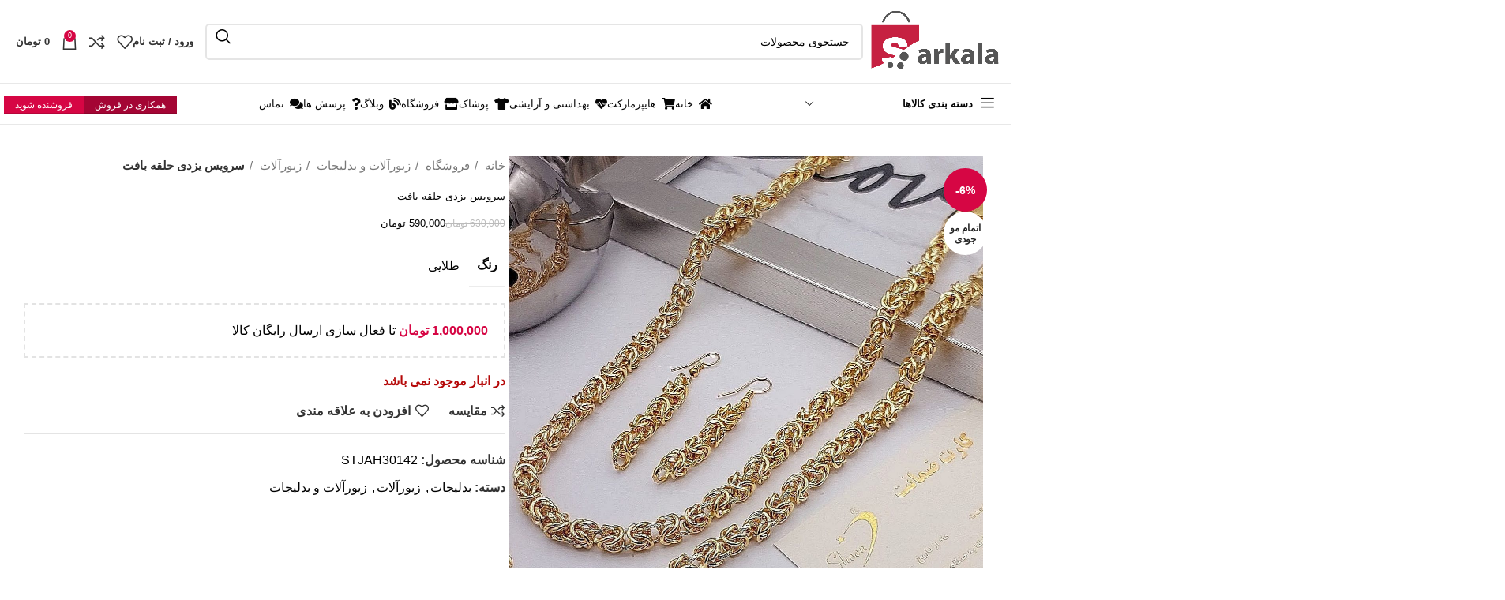

--- FILE ---
content_type: text/html; charset=utf-8
request_url: https://www.google.com/recaptcha/api2/anchor?ar=1&k=6Le8gG0lAAAAAK1tOJs9KN_UYWFXdITxjC88_ChP&co=aHR0cHM6Ly9zYXJrYWxhLmNvbTo0NDM.&hl=en&v=PoyoqOPhxBO7pBk68S4YbpHZ&size=normal&anchor-ms=20000&execute-ms=30000&cb=2oe8u6mabgg6
body_size: 49513
content:
<!DOCTYPE HTML><html dir="ltr" lang="en"><head><meta http-equiv="Content-Type" content="text/html; charset=UTF-8">
<meta http-equiv="X-UA-Compatible" content="IE=edge">
<title>reCAPTCHA</title>
<style type="text/css">
/* cyrillic-ext */
@font-face {
  font-family: 'Roboto';
  font-style: normal;
  font-weight: 400;
  font-stretch: 100%;
  src: url(//fonts.gstatic.com/s/roboto/v48/KFO7CnqEu92Fr1ME7kSn66aGLdTylUAMa3GUBHMdazTgWw.woff2) format('woff2');
  unicode-range: U+0460-052F, U+1C80-1C8A, U+20B4, U+2DE0-2DFF, U+A640-A69F, U+FE2E-FE2F;
}
/* cyrillic */
@font-face {
  font-family: 'Roboto';
  font-style: normal;
  font-weight: 400;
  font-stretch: 100%;
  src: url(//fonts.gstatic.com/s/roboto/v48/KFO7CnqEu92Fr1ME7kSn66aGLdTylUAMa3iUBHMdazTgWw.woff2) format('woff2');
  unicode-range: U+0301, U+0400-045F, U+0490-0491, U+04B0-04B1, U+2116;
}
/* greek-ext */
@font-face {
  font-family: 'Roboto';
  font-style: normal;
  font-weight: 400;
  font-stretch: 100%;
  src: url(//fonts.gstatic.com/s/roboto/v48/KFO7CnqEu92Fr1ME7kSn66aGLdTylUAMa3CUBHMdazTgWw.woff2) format('woff2');
  unicode-range: U+1F00-1FFF;
}
/* greek */
@font-face {
  font-family: 'Roboto';
  font-style: normal;
  font-weight: 400;
  font-stretch: 100%;
  src: url(//fonts.gstatic.com/s/roboto/v48/KFO7CnqEu92Fr1ME7kSn66aGLdTylUAMa3-UBHMdazTgWw.woff2) format('woff2');
  unicode-range: U+0370-0377, U+037A-037F, U+0384-038A, U+038C, U+038E-03A1, U+03A3-03FF;
}
/* math */
@font-face {
  font-family: 'Roboto';
  font-style: normal;
  font-weight: 400;
  font-stretch: 100%;
  src: url(//fonts.gstatic.com/s/roboto/v48/KFO7CnqEu92Fr1ME7kSn66aGLdTylUAMawCUBHMdazTgWw.woff2) format('woff2');
  unicode-range: U+0302-0303, U+0305, U+0307-0308, U+0310, U+0312, U+0315, U+031A, U+0326-0327, U+032C, U+032F-0330, U+0332-0333, U+0338, U+033A, U+0346, U+034D, U+0391-03A1, U+03A3-03A9, U+03B1-03C9, U+03D1, U+03D5-03D6, U+03F0-03F1, U+03F4-03F5, U+2016-2017, U+2034-2038, U+203C, U+2040, U+2043, U+2047, U+2050, U+2057, U+205F, U+2070-2071, U+2074-208E, U+2090-209C, U+20D0-20DC, U+20E1, U+20E5-20EF, U+2100-2112, U+2114-2115, U+2117-2121, U+2123-214F, U+2190, U+2192, U+2194-21AE, U+21B0-21E5, U+21F1-21F2, U+21F4-2211, U+2213-2214, U+2216-22FF, U+2308-230B, U+2310, U+2319, U+231C-2321, U+2336-237A, U+237C, U+2395, U+239B-23B7, U+23D0, U+23DC-23E1, U+2474-2475, U+25AF, U+25B3, U+25B7, U+25BD, U+25C1, U+25CA, U+25CC, U+25FB, U+266D-266F, U+27C0-27FF, U+2900-2AFF, U+2B0E-2B11, U+2B30-2B4C, U+2BFE, U+3030, U+FF5B, U+FF5D, U+1D400-1D7FF, U+1EE00-1EEFF;
}
/* symbols */
@font-face {
  font-family: 'Roboto';
  font-style: normal;
  font-weight: 400;
  font-stretch: 100%;
  src: url(//fonts.gstatic.com/s/roboto/v48/KFO7CnqEu92Fr1ME7kSn66aGLdTylUAMaxKUBHMdazTgWw.woff2) format('woff2');
  unicode-range: U+0001-000C, U+000E-001F, U+007F-009F, U+20DD-20E0, U+20E2-20E4, U+2150-218F, U+2190, U+2192, U+2194-2199, U+21AF, U+21E6-21F0, U+21F3, U+2218-2219, U+2299, U+22C4-22C6, U+2300-243F, U+2440-244A, U+2460-24FF, U+25A0-27BF, U+2800-28FF, U+2921-2922, U+2981, U+29BF, U+29EB, U+2B00-2BFF, U+4DC0-4DFF, U+FFF9-FFFB, U+10140-1018E, U+10190-1019C, U+101A0, U+101D0-101FD, U+102E0-102FB, U+10E60-10E7E, U+1D2C0-1D2D3, U+1D2E0-1D37F, U+1F000-1F0FF, U+1F100-1F1AD, U+1F1E6-1F1FF, U+1F30D-1F30F, U+1F315, U+1F31C, U+1F31E, U+1F320-1F32C, U+1F336, U+1F378, U+1F37D, U+1F382, U+1F393-1F39F, U+1F3A7-1F3A8, U+1F3AC-1F3AF, U+1F3C2, U+1F3C4-1F3C6, U+1F3CA-1F3CE, U+1F3D4-1F3E0, U+1F3ED, U+1F3F1-1F3F3, U+1F3F5-1F3F7, U+1F408, U+1F415, U+1F41F, U+1F426, U+1F43F, U+1F441-1F442, U+1F444, U+1F446-1F449, U+1F44C-1F44E, U+1F453, U+1F46A, U+1F47D, U+1F4A3, U+1F4B0, U+1F4B3, U+1F4B9, U+1F4BB, U+1F4BF, U+1F4C8-1F4CB, U+1F4D6, U+1F4DA, U+1F4DF, U+1F4E3-1F4E6, U+1F4EA-1F4ED, U+1F4F7, U+1F4F9-1F4FB, U+1F4FD-1F4FE, U+1F503, U+1F507-1F50B, U+1F50D, U+1F512-1F513, U+1F53E-1F54A, U+1F54F-1F5FA, U+1F610, U+1F650-1F67F, U+1F687, U+1F68D, U+1F691, U+1F694, U+1F698, U+1F6AD, U+1F6B2, U+1F6B9-1F6BA, U+1F6BC, U+1F6C6-1F6CF, U+1F6D3-1F6D7, U+1F6E0-1F6EA, U+1F6F0-1F6F3, U+1F6F7-1F6FC, U+1F700-1F7FF, U+1F800-1F80B, U+1F810-1F847, U+1F850-1F859, U+1F860-1F887, U+1F890-1F8AD, U+1F8B0-1F8BB, U+1F8C0-1F8C1, U+1F900-1F90B, U+1F93B, U+1F946, U+1F984, U+1F996, U+1F9E9, U+1FA00-1FA6F, U+1FA70-1FA7C, U+1FA80-1FA89, U+1FA8F-1FAC6, U+1FACE-1FADC, U+1FADF-1FAE9, U+1FAF0-1FAF8, U+1FB00-1FBFF;
}
/* vietnamese */
@font-face {
  font-family: 'Roboto';
  font-style: normal;
  font-weight: 400;
  font-stretch: 100%;
  src: url(//fonts.gstatic.com/s/roboto/v48/KFO7CnqEu92Fr1ME7kSn66aGLdTylUAMa3OUBHMdazTgWw.woff2) format('woff2');
  unicode-range: U+0102-0103, U+0110-0111, U+0128-0129, U+0168-0169, U+01A0-01A1, U+01AF-01B0, U+0300-0301, U+0303-0304, U+0308-0309, U+0323, U+0329, U+1EA0-1EF9, U+20AB;
}
/* latin-ext */
@font-face {
  font-family: 'Roboto';
  font-style: normal;
  font-weight: 400;
  font-stretch: 100%;
  src: url(//fonts.gstatic.com/s/roboto/v48/KFO7CnqEu92Fr1ME7kSn66aGLdTylUAMa3KUBHMdazTgWw.woff2) format('woff2');
  unicode-range: U+0100-02BA, U+02BD-02C5, U+02C7-02CC, U+02CE-02D7, U+02DD-02FF, U+0304, U+0308, U+0329, U+1D00-1DBF, U+1E00-1E9F, U+1EF2-1EFF, U+2020, U+20A0-20AB, U+20AD-20C0, U+2113, U+2C60-2C7F, U+A720-A7FF;
}
/* latin */
@font-face {
  font-family: 'Roboto';
  font-style: normal;
  font-weight: 400;
  font-stretch: 100%;
  src: url(//fonts.gstatic.com/s/roboto/v48/KFO7CnqEu92Fr1ME7kSn66aGLdTylUAMa3yUBHMdazQ.woff2) format('woff2');
  unicode-range: U+0000-00FF, U+0131, U+0152-0153, U+02BB-02BC, U+02C6, U+02DA, U+02DC, U+0304, U+0308, U+0329, U+2000-206F, U+20AC, U+2122, U+2191, U+2193, U+2212, U+2215, U+FEFF, U+FFFD;
}
/* cyrillic-ext */
@font-face {
  font-family: 'Roboto';
  font-style: normal;
  font-weight: 500;
  font-stretch: 100%;
  src: url(//fonts.gstatic.com/s/roboto/v48/KFO7CnqEu92Fr1ME7kSn66aGLdTylUAMa3GUBHMdazTgWw.woff2) format('woff2');
  unicode-range: U+0460-052F, U+1C80-1C8A, U+20B4, U+2DE0-2DFF, U+A640-A69F, U+FE2E-FE2F;
}
/* cyrillic */
@font-face {
  font-family: 'Roboto';
  font-style: normal;
  font-weight: 500;
  font-stretch: 100%;
  src: url(//fonts.gstatic.com/s/roboto/v48/KFO7CnqEu92Fr1ME7kSn66aGLdTylUAMa3iUBHMdazTgWw.woff2) format('woff2');
  unicode-range: U+0301, U+0400-045F, U+0490-0491, U+04B0-04B1, U+2116;
}
/* greek-ext */
@font-face {
  font-family: 'Roboto';
  font-style: normal;
  font-weight: 500;
  font-stretch: 100%;
  src: url(//fonts.gstatic.com/s/roboto/v48/KFO7CnqEu92Fr1ME7kSn66aGLdTylUAMa3CUBHMdazTgWw.woff2) format('woff2');
  unicode-range: U+1F00-1FFF;
}
/* greek */
@font-face {
  font-family: 'Roboto';
  font-style: normal;
  font-weight: 500;
  font-stretch: 100%;
  src: url(//fonts.gstatic.com/s/roboto/v48/KFO7CnqEu92Fr1ME7kSn66aGLdTylUAMa3-UBHMdazTgWw.woff2) format('woff2');
  unicode-range: U+0370-0377, U+037A-037F, U+0384-038A, U+038C, U+038E-03A1, U+03A3-03FF;
}
/* math */
@font-face {
  font-family: 'Roboto';
  font-style: normal;
  font-weight: 500;
  font-stretch: 100%;
  src: url(//fonts.gstatic.com/s/roboto/v48/KFO7CnqEu92Fr1ME7kSn66aGLdTylUAMawCUBHMdazTgWw.woff2) format('woff2');
  unicode-range: U+0302-0303, U+0305, U+0307-0308, U+0310, U+0312, U+0315, U+031A, U+0326-0327, U+032C, U+032F-0330, U+0332-0333, U+0338, U+033A, U+0346, U+034D, U+0391-03A1, U+03A3-03A9, U+03B1-03C9, U+03D1, U+03D5-03D6, U+03F0-03F1, U+03F4-03F5, U+2016-2017, U+2034-2038, U+203C, U+2040, U+2043, U+2047, U+2050, U+2057, U+205F, U+2070-2071, U+2074-208E, U+2090-209C, U+20D0-20DC, U+20E1, U+20E5-20EF, U+2100-2112, U+2114-2115, U+2117-2121, U+2123-214F, U+2190, U+2192, U+2194-21AE, U+21B0-21E5, U+21F1-21F2, U+21F4-2211, U+2213-2214, U+2216-22FF, U+2308-230B, U+2310, U+2319, U+231C-2321, U+2336-237A, U+237C, U+2395, U+239B-23B7, U+23D0, U+23DC-23E1, U+2474-2475, U+25AF, U+25B3, U+25B7, U+25BD, U+25C1, U+25CA, U+25CC, U+25FB, U+266D-266F, U+27C0-27FF, U+2900-2AFF, U+2B0E-2B11, U+2B30-2B4C, U+2BFE, U+3030, U+FF5B, U+FF5D, U+1D400-1D7FF, U+1EE00-1EEFF;
}
/* symbols */
@font-face {
  font-family: 'Roboto';
  font-style: normal;
  font-weight: 500;
  font-stretch: 100%;
  src: url(//fonts.gstatic.com/s/roboto/v48/KFO7CnqEu92Fr1ME7kSn66aGLdTylUAMaxKUBHMdazTgWw.woff2) format('woff2');
  unicode-range: U+0001-000C, U+000E-001F, U+007F-009F, U+20DD-20E0, U+20E2-20E4, U+2150-218F, U+2190, U+2192, U+2194-2199, U+21AF, U+21E6-21F0, U+21F3, U+2218-2219, U+2299, U+22C4-22C6, U+2300-243F, U+2440-244A, U+2460-24FF, U+25A0-27BF, U+2800-28FF, U+2921-2922, U+2981, U+29BF, U+29EB, U+2B00-2BFF, U+4DC0-4DFF, U+FFF9-FFFB, U+10140-1018E, U+10190-1019C, U+101A0, U+101D0-101FD, U+102E0-102FB, U+10E60-10E7E, U+1D2C0-1D2D3, U+1D2E0-1D37F, U+1F000-1F0FF, U+1F100-1F1AD, U+1F1E6-1F1FF, U+1F30D-1F30F, U+1F315, U+1F31C, U+1F31E, U+1F320-1F32C, U+1F336, U+1F378, U+1F37D, U+1F382, U+1F393-1F39F, U+1F3A7-1F3A8, U+1F3AC-1F3AF, U+1F3C2, U+1F3C4-1F3C6, U+1F3CA-1F3CE, U+1F3D4-1F3E0, U+1F3ED, U+1F3F1-1F3F3, U+1F3F5-1F3F7, U+1F408, U+1F415, U+1F41F, U+1F426, U+1F43F, U+1F441-1F442, U+1F444, U+1F446-1F449, U+1F44C-1F44E, U+1F453, U+1F46A, U+1F47D, U+1F4A3, U+1F4B0, U+1F4B3, U+1F4B9, U+1F4BB, U+1F4BF, U+1F4C8-1F4CB, U+1F4D6, U+1F4DA, U+1F4DF, U+1F4E3-1F4E6, U+1F4EA-1F4ED, U+1F4F7, U+1F4F9-1F4FB, U+1F4FD-1F4FE, U+1F503, U+1F507-1F50B, U+1F50D, U+1F512-1F513, U+1F53E-1F54A, U+1F54F-1F5FA, U+1F610, U+1F650-1F67F, U+1F687, U+1F68D, U+1F691, U+1F694, U+1F698, U+1F6AD, U+1F6B2, U+1F6B9-1F6BA, U+1F6BC, U+1F6C6-1F6CF, U+1F6D3-1F6D7, U+1F6E0-1F6EA, U+1F6F0-1F6F3, U+1F6F7-1F6FC, U+1F700-1F7FF, U+1F800-1F80B, U+1F810-1F847, U+1F850-1F859, U+1F860-1F887, U+1F890-1F8AD, U+1F8B0-1F8BB, U+1F8C0-1F8C1, U+1F900-1F90B, U+1F93B, U+1F946, U+1F984, U+1F996, U+1F9E9, U+1FA00-1FA6F, U+1FA70-1FA7C, U+1FA80-1FA89, U+1FA8F-1FAC6, U+1FACE-1FADC, U+1FADF-1FAE9, U+1FAF0-1FAF8, U+1FB00-1FBFF;
}
/* vietnamese */
@font-face {
  font-family: 'Roboto';
  font-style: normal;
  font-weight: 500;
  font-stretch: 100%;
  src: url(//fonts.gstatic.com/s/roboto/v48/KFO7CnqEu92Fr1ME7kSn66aGLdTylUAMa3OUBHMdazTgWw.woff2) format('woff2');
  unicode-range: U+0102-0103, U+0110-0111, U+0128-0129, U+0168-0169, U+01A0-01A1, U+01AF-01B0, U+0300-0301, U+0303-0304, U+0308-0309, U+0323, U+0329, U+1EA0-1EF9, U+20AB;
}
/* latin-ext */
@font-face {
  font-family: 'Roboto';
  font-style: normal;
  font-weight: 500;
  font-stretch: 100%;
  src: url(//fonts.gstatic.com/s/roboto/v48/KFO7CnqEu92Fr1ME7kSn66aGLdTylUAMa3KUBHMdazTgWw.woff2) format('woff2');
  unicode-range: U+0100-02BA, U+02BD-02C5, U+02C7-02CC, U+02CE-02D7, U+02DD-02FF, U+0304, U+0308, U+0329, U+1D00-1DBF, U+1E00-1E9F, U+1EF2-1EFF, U+2020, U+20A0-20AB, U+20AD-20C0, U+2113, U+2C60-2C7F, U+A720-A7FF;
}
/* latin */
@font-face {
  font-family: 'Roboto';
  font-style: normal;
  font-weight: 500;
  font-stretch: 100%;
  src: url(//fonts.gstatic.com/s/roboto/v48/KFO7CnqEu92Fr1ME7kSn66aGLdTylUAMa3yUBHMdazQ.woff2) format('woff2');
  unicode-range: U+0000-00FF, U+0131, U+0152-0153, U+02BB-02BC, U+02C6, U+02DA, U+02DC, U+0304, U+0308, U+0329, U+2000-206F, U+20AC, U+2122, U+2191, U+2193, U+2212, U+2215, U+FEFF, U+FFFD;
}
/* cyrillic-ext */
@font-face {
  font-family: 'Roboto';
  font-style: normal;
  font-weight: 900;
  font-stretch: 100%;
  src: url(//fonts.gstatic.com/s/roboto/v48/KFO7CnqEu92Fr1ME7kSn66aGLdTylUAMa3GUBHMdazTgWw.woff2) format('woff2');
  unicode-range: U+0460-052F, U+1C80-1C8A, U+20B4, U+2DE0-2DFF, U+A640-A69F, U+FE2E-FE2F;
}
/* cyrillic */
@font-face {
  font-family: 'Roboto';
  font-style: normal;
  font-weight: 900;
  font-stretch: 100%;
  src: url(//fonts.gstatic.com/s/roboto/v48/KFO7CnqEu92Fr1ME7kSn66aGLdTylUAMa3iUBHMdazTgWw.woff2) format('woff2');
  unicode-range: U+0301, U+0400-045F, U+0490-0491, U+04B0-04B1, U+2116;
}
/* greek-ext */
@font-face {
  font-family: 'Roboto';
  font-style: normal;
  font-weight: 900;
  font-stretch: 100%;
  src: url(//fonts.gstatic.com/s/roboto/v48/KFO7CnqEu92Fr1ME7kSn66aGLdTylUAMa3CUBHMdazTgWw.woff2) format('woff2');
  unicode-range: U+1F00-1FFF;
}
/* greek */
@font-face {
  font-family: 'Roboto';
  font-style: normal;
  font-weight: 900;
  font-stretch: 100%;
  src: url(//fonts.gstatic.com/s/roboto/v48/KFO7CnqEu92Fr1ME7kSn66aGLdTylUAMa3-UBHMdazTgWw.woff2) format('woff2');
  unicode-range: U+0370-0377, U+037A-037F, U+0384-038A, U+038C, U+038E-03A1, U+03A3-03FF;
}
/* math */
@font-face {
  font-family: 'Roboto';
  font-style: normal;
  font-weight: 900;
  font-stretch: 100%;
  src: url(//fonts.gstatic.com/s/roboto/v48/KFO7CnqEu92Fr1ME7kSn66aGLdTylUAMawCUBHMdazTgWw.woff2) format('woff2');
  unicode-range: U+0302-0303, U+0305, U+0307-0308, U+0310, U+0312, U+0315, U+031A, U+0326-0327, U+032C, U+032F-0330, U+0332-0333, U+0338, U+033A, U+0346, U+034D, U+0391-03A1, U+03A3-03A9, U+03B1-03C9, U+03D1, U+03D5-03D6, U+03F0-03F1, U+03F4-03F5, U+2016-2017, U+2034-2038, U+203C, U+2040, U+2043, U+2047, U+2050, U+2057, U+205F, U+2070-2071, U+2074-208E, U+2090-209C, U+20D0-20DC, U+20E1, U+20E5-20EF, U+2100-2112, U+2114-2115, U+2117-2121, U+2123-214F, U+2190, U+2192, U+2194-21AE, U+21B0-21E5, U+21F1-21F2, U+21F4-2211, U+2213-2214, U+2216-22FF, U+2308-230B, U+2310, U+2319, U+231C-2321, U+2336-237A, U+237C, U+2395, U+239B-23B7, U+23D0, U+23DC-23E1, U+2474-2475, U+25AF, U+25B3, U+25B7, U+25BD, U+25C1, U+25CA, U+25CC, U+25FB, U+266D-266F, U+27C0-27FF, U+2900-2AFF, U+2B0E-2B11, U+2B30-2B4C, U+2BFE, U+3030, U+FF5B, U+FF5D, U+1D400-1D7FF, U+1EE00-1EEFF;
}
/* symbols */
@font-face {
  font-family: 'Roboto';
  font-style: normal;
  font-weight: 900;
  font-stretch: 100%;
  src: url(//fonts.gstatic.com/s/roboto/v48/KFO7CnqEu92Fr1ME7kSn66aGLdTylUAMaxKUBHMdazTgWw.woff2) format('woff2');
  unicode-range: U+0001-000C, U+000E-001F, U+007F-009F, U+20DD-20E0, U+20E2-20E4, U+2150-218F, U+2190, U+2192, U+2194-2199, U+21AF, U+21E6-21F0, U+21F3, U+2218-2219, U+2299, U+22C4-22C6, U+2300-243F, U+2440-244A, U+2460-24FF, U+25A0-27BF, U+2800-28FF, U+2921-2922, U+2981, U+29BF, U+29EB, U+2B00-2BFF, U+4DC0-4DFF, U+FFF9-FFFB, U+10140-1018E, U+10190-1019C, U+101A0, U+101D0-101FD, U+102E0-102FB, U+10E60-10E7E, U+1D2C0-1D2D3, U+1D2E0-1D37F, U+1F000-1F0FF, U+1F100-1F1AD, U+1F1E6-1F1FF, U+1F30D-1F30F, U+1F315, U+1F31C, U+1F31E, U+1F320-1F32C, U+1F336, U+1F378, U+1F37D, U+1F382, U+1F393-1F39F, U+1F3A7-1F3A8, U+1F3AC-1F3AF, U+1F3C2, U+1F3C4-1F3C6, U+1F3CA-1F3CE, U+1F3D4-1F3E0, U+1F3ED, U+1F3F1-1F3F3, U+1F3F5-1F3F7, U+1F408, U+1F415, U+1F41F, U+1F426, U+1F43F, U+1F441-1F442, U+1F444, U+1F446-1F449, U+1F44C-1F44E, U+1F453, U+1F46A, U+1F47D, U+1F4A3, U+1F4B0, U+1F4B3, U+1F4B9, U+1F4BB, U+1F4BF, U+1F4C8-1F4CB, U+1F4D6, U+1F4DA, U+1F4DF, U+1F4E3-1F4E6, U+1F4EA-1F4ED, U+1F4F7, U+1F4F9-1F4FB, U+1F4FD-1F4FE, U+1F503, U+1F507-1F50B, U+1F50D, U+1F512-1F513, U+1F53E-1F54A, U+1F54F-1F5FA, U+1F610, U+1F650-1F67F, U+1F687, U+1F68D, U+1F691, U+1F694, U+1F698, U+1F6AD, U+1F6B2, U+1F6B9-1F6BA, U+1F6BC, U+1F6C6-1F6CF, U+1F6D3-1F6D7, U+1F6E0-1F6EA, U+1F6F0-1F6F3, U+1F6F7-1F6FC, U+1F700-1F7FF, U+1F800-1F80B, U+1F810-1F847, U+1F850-1F859, U+1F860-1F887, U+1F890-1F8AD, U+1F8B0-1F8BB, U+1F8C0-1F8C1, U+1F900-1F90B, U+1F93B, U+1F946, U+1F984, U+1F996, U+1F9E9, U+1FA00-1FA6F, U+1FA70-1FA7C, U+1FA80-1FA89, U+1FA8F-1FAC6, U+1FACE-1FADC, U+1FADF-1FAE9, U+1FAF0-1FAF8, U+1FB00-1FBFF;
}
/* vietnamese */
@font-face {
  font-family: 'Roboto';
  font-style: normal;
  font-weight: 900;
  font-stretch: 100%;
  src: url(//fonts.gstatic.com/s/roboto/v48/KFO7CnqEu92Fr1ME7kSn66aGLdTylUAMa3OUBHMdazTgWw.woff2) format('woff2');
  unicode-range: U+0102-0103, U+0110-0111, U+0128-0129, U+0168-0169, U+01A0-01A1, U+01AF-01B0, U+0300-0301, U+0303-0304, U+0308-0309, U+0323, U+0329, U+1EA0-1EF9, U+20AB;
}
/* latin-ext */
@font-face {
  font-family: 'Roboto';
  font-style: normal;
  font-weight: 900;
  font-stretch: 100%;
  src: url(//fonts.gstatic.com/s/roboto/v48/KFO7CnqEu92Fr1ME7kSn66aGLdTylUAMa3KUBHMdazTgWw.woff2) format('woff2');
  unicode-range: U+0100-02BA, U+02BD-02C5, U+02C7-02CC, U+02CE-02D7, U+02DD-02FF, U+0304, U+0308, U+0329, U+1D00-1DBF, U+1E00-1E9F, U+1EF2-1EFF, U+2020, U+20A0-20AB, U+20AD-20C0, U+2113, U+2C60-2C7F, U+A720-A7FF;
}
/* latin */
@font-face {
  font-family: 'Roboto';
  font-style: normal;
  font-weight: 900;
  font-stretch: 100%;
  src: url(//fonts.gstatic.com/s/roboto/v48/KFO7CnqEu92Fr1ME7kSn66aGLdTylUAMa3yUBHMdazQ.woff2) format('woff2');
  unicode-range: U+0000-00FF, U+0131, U+0152-0153, U+02BB-02BC, U+02C6, U+02DA, U+02DC, U+0304, U+0308, U+0329, U+2000-206F, U+20AC, U+2122, U+2191, U+2193, U+2212, U+2215, U+FEFF, U+FFFD;
}

</style>
<link rel="stylesheet" type="text/css" href="https://www.gstatic.com/recaptcha/releases/PoyoqOPhxBO7pBk68S4YbpHZ/styles__ltr.css">
<script nonce="BlKIV4Rvhpd8A0jcGWc5Cw" type="text/javascript">window['__recaptcha_api'] = 'https://www.google.com/recaptcha/api2/';</script>
<script type="text/javascript" src="https://www.gstatic.com/recaptcha/releases/PoyoqOPhxBO7pBk68S4YbpHZ/recaptcha__en.js" nonce="BlKIV4Rvhpd8A0jcGWc5Cw">
      
    </script></head>
<body><div id="rc-anchor-alert" class="rc-anchor-alert"></div>
<input type="hidden" id="recaptcha-token" value="[base64]">
<script type="text/javascript" nonce="BlKIV4Rvhpd8A0jcGWc5Cw">
      recaptcha.anchor.Main.init("[\x22ainput\x22,[\x22bgdata\x22,\x22\x22,\[base64]/[base64]/[base64]/ZyhXLGgpOnEoW04sMjEsbF0sVywwKSxoKSxmYWxzZSxmYWxzZSl9Y2F0Y2goayl7RygzNTgsVyk/[base64]/[base64]/[base64]/[base64]/[base64]/[base64]/[base64]/bmV3IEJbT10oRFswXSk6dz09Mj9uZXcgQltPXShEWzBdLERbMV0pOnc9PTM/bmV3IEJbT10oRFswXSxEWzFdLERbMl0pOnc9PTQ/[base64]/[base64]/[base64]/[base64]/[base64]\\u003d\x22,\[base64]\\u003d\\u003d\x22,\x22YsOUwogzQHzCnsOrwpLCv3/DpsOWw5DCkcKCaGRMayjCtSTClsKkNzjDhjTDoxbDuMOrw7RCwohNw7fCjMK6wrjCusK9cl7DnMKQw51lKBw5wqE2JMO1EMKxOMKIwoZ6wq/Dl8Ojw6xNW8Kfwp3DqS0DwoXDk8OcfsKOwrQ7UcOvd8KcOcOeccOfw6fDjE7DpsKBDsKHVz7Cjh/Dlmw7wpl2w6TDmmzCqEnCi8KPXcOVRQvDq8OEJ8KKXMOeDxzCkMOTwpLDoldlE8OhHsKuw5DDgDPDssO/wo3CgMKmRsK/w4TCgsO8w7HDvDAiAMKlVMOMHggvQsO8TBXDkyLDhcK/bMKJSsK5wrDCkMKvAADCisKxwoHClSFKw5bCiVA/dMO0Xy58woPDrgXDt8KGw6XCqsOVw5I4JsO6wr3CvcKmKMOMwr82wojDhsKKwo7CusKDDhUCwpRwfEzDmkDCvlXCtiDDunPDj8OATgQxw6bCokPDskIlTw3Cj8OoMcOjwr/CvsKJLsOJw73DgsOxw4hDeE0mREcyVQ8Ww4nDjcOUwpPDiHQiUTQHwoDCqB50XcOaV1psfsO6OV09RjDCicOfwrwRPU/DqHbDlUbCksOOVcOWw6MLdMOOw5LDpm/CtyHCpS3DgsKCEksPwqd5wo7Ch2DDizUKw5tRJCcZZcKaCcOqw4jCt8OHR0XDnsK6V8ODwpQwccKXw7QZw6nDjRcwb8K5djJqV8O8woBfw43Cji/CgUwjGmrDj8KzwpEEwp3CimTCi8K0wrRhw5pILCfCvDxgwqrChMKZHsKfw6Jxw4ZiesOnd3wAw5TCkznDh8OHw4oIVFwlXX/[base64]/wqYbf19rwozCuwFpw5dUw7PCnsKxw7fDv8OFO1Y2wrN/wqBQEsKheEHCtwnClgtLw5vCosKMPcK4fHpDwq1Vwq3CrT8JZiICOSRtwrDCn8KAAcOUwrDCncK+BBspIAtZGEXDqxPDjMOMd2nChMOXFsK2RcOBw70aw7Q2wrbCvklrMsOZwqEWRsOAw5DCl8OSDsOhYSzCsMKsJCLChsOsPMO+w5bDgn7CusOVw5DDglTCgwDCrW/DtzkawrQUw5YFX8OhwrY+SBBxwpnDiDLDo8OAT8KuEEbDscK/[base64]/wrnDgmvCpsKNwpfChcOVwql/fxTClGwXw5TCkcOJwrwUwoIuwqbDmWLDu1fCjMOkesKJwo4/WAJec8OvT8KDbSJ6XCJyT8O6IsOXZMOlwopzID1cwr/DtMO7T8OeNcOzwpDCk8KiwpjCr3jClUA3QsOMaMOwFcOXMMO1P8OUw4EywrR9woTDn8OvfGtyccOjw6LCiEbDk20uEsKZJBM7FEPCnGkyHEXDrz7DhsOKw4jCoUJOwqDCiW1USnp5VMKtwp0Pw4daw4tkCULCgnwNwrBuaXPClknCjB/DgcK8w5TCpQdGOsOOwpbDosOsBXA/cVtXw5UwQ8OUwqrCuXFEw5NDTx8/w7pRw53DnSMSfR9Iw7prXsOLLMKowqrDmMKVw5Jaw7jCqCXCoMOjwoYbPsOvwo18w71CEgJIw7MmcsKqPjzDrcOgIsO2UMKwZ8O0GMO2bjLDssOmGcOMw4hmDhU5w4jCgEnDgn7DpMOoPWbDrj4Mw7xdPsOrw40Gw6N5PsKaMcK5Vl9CFlAbwpkRwpnDpQ7DqwAfw5/CpcKWdEUgSMKgwr3CjkMpw7o6e8OSw7nCoMKTwpDCn37Ci3FnJ0EEe8K/[base64]/wrPCpDl9wo98woAaYMKmw6dEwoHDlcKVwoMTZXLCl3zChcOTVWbCnMOzOFPCucK8wpYoV1UOOS1kw7M/RcKEMnZ0KFghGMOoLcKYw4kRQzbDqFI0w7czwpwOw6HCpH/[base64]/[base64]/[base64]/DypEwpzDosOlw5PDtTkDfMOjLcO6w4JfScOcMHMZwpgGYMONw7Rww5sBw5nCg2wcwqrDs8KIw5PCr8OsD2cAFMOvQTHDlHLDhi1fwr3Cm8KLwrHDvmTDgcK6PAjDqcKDwqTCr8OCVhfChnHCvUpfwofDv8K/[base64]/Dp09/w6zDlMKQwoN9wpDDq2zCo2rDq8KxZcKxdsKMw7Q6w6FGwq/CtcKkVXg3KiXCj8KdwoN5w4/CjV8qw7NTbcKew7rDrMOVBsKdwrTCkMKqw4kMwot/EFY8wrw9fFLCkQnDhcKgDnXCuBXDtlleDcOLwoLDhmYfwrfCmsKQIXFBwqTDpsOEQsOWKyPDllvCsk41wop1QADCnMOmw7QfIUvDhTHCo8O2H3nCsMK1FAVYN8KZCAdOwo/DksO6UUUJwoVBYAtJw5cWM1HDh8Kvw6ZRIsKBw5DDksOCElbDk8OAw4fCt0jDq8Obwoxmw6IUDC3CsMK9OsKbRBbCmcOMIXrDhcOVwqJbbDsNw6w4NUkpeMO7wqlOwoXCqcKfw6R0Uw3CpGIdw5Jnw7MJwospw7gIw5PCpsO3woMKPcKnSDvDhsKPw71lwq3DnC/DscK5wqh5DmRUwpDDvsKlwoAWLxpUwqrClGnCoMKuf8KYwrnChWV5wrFCw5UbwpzCksKywqFScHXDhDHCszLCg8KXCcK5wqchwr7DvsOdGC3Cl0/[base64]/w6vDrQ9JwqvCkUXDqcKRO8KQw5fDj8OXwonDscOYw4nDljPCmkpZw5zCmglcFMO6woUMw5fCuQTCmsKLRsKowo3Do8O6PsKBwrJoMR7DvcOFNy9yOl9LHkR8EGzDkMOdcSoBw4R/[base64]/w6jDssOlw5TCoA8kwqB0QB8zwod0w6/CjCFewqliF8KHwonClsOiw64jw7djIsOnwrbDosKHGcKjwofDsV3DtwvCqcOowrrDqzswOS1CwqHDknjDqcKgLXzCtzZuwqXDjyTDsnIQwpV9w4PDlMO6wp8zwofCshLCocOZwoEhShEbwrxzIMK/[base64]/[base64]/DsMOZw7vCmxxkGcOuHC87w6lFw63DjgbCusK1w4Brw5/Dj8OYc8O/[base64]/DkcKucsKqbAIbdsOObMKhwoDDhcOdw4jDtsKXRE7CncKbT8OWwrvDhsKkZ2/[base64]/[base64]/wpbDpRMow6nClmHCs8Ozw78CZyVgFMKiCRrDicKMwolufCrCoisLw57Dj8KLY8OfA3HDlxEaw5UIwqgbccOrA8OtwrjCi8OXwrshLzBmLUfDlEDCvC3Dt8OewoI/[base64]/CrsK+wq5IX0FrRMKTw5QKPcKkwrQ/[base64]/Cu8KSwo3Dr3vDjj/DpkdVfcOqR8O0wrBhw7DDqQnDtMOnd8OQw4o9Mjw2w5VowrklNcOzw5gPDFw/w7vCkw0UZcOlDhXCmBppwqsXTSrDp8O/acOJwr/[base64]/O8O5WcKzw5bCphNCKX/DjT0ywo4zw5jClMOGHDFzwpDCgk5hw4rChMOMMcOHWMKrVFlzw53DqxbCvlfCsFUqRMK4w4RPeSM7wqxPfgTCiyE0VMKkwoLCsS9pw67CuBfCncOEw7LDpBXDu8K1FMKOw7PCoQ/DiMOIw4LDjRnDpgEEwrwmwr8+Ok3DucOdwrLDpsOxfsO9HTPCsMOaaRwWw6IdBBfDqgbCgXs4PsOEWXHDglzClcKKwrLChMK7cG8bwpDDk8Kkwp41w5Aow5HDjC/CucKuw6RNw4xFw4FUwpxWHMKRFmzDlsO2wq/[base64]/PErCncKAb2IYGU/Clh1wMAfCrcKHdMO3woQvw5Bsw45dw77CrcK5wplnw7DCvsKSw5x6wrDDt8O6wplnGMOyLcOFV8OLC15UURnCrsOHd8Klwo3DjsKCw67Csk8bwo/[base64]/DiCsPRMKQN2jCrRo1w7crHFXCusOyw5QlwqXDp8KfK3VUwqN2bEZGwp8AY8Kdwqd0KcOPw4/CkR5uwpfCt8Kmw78RKVRQNcOfCjN9wr5/[base64]/Dq3UaAsOBw6jCiMOcJHQKw6bCn03CsUDDmRjDpMKzZxgeIMO+YsO8w45aw73CgW3Ct8Oow7LDjcOCw5IPdUtFbcOCAiPCicOjPCY8w6AQwqHDtMO6wqXCuMOdwr/CnDZ6w7fCkcK8wo9UwrzDugB6wpPCvsKsw5JwwrUQE8K1NcOVw7PDrmhiXwBzwovCmMKZwqrCt0/DkEfDvG7CmCrCggrDqw0EwrQvRCLCt8Kow6DCjsOkwr1GBz/CscKkw5bCv2FyPMOIw6HChidSwpNMA04Ow5sgAEbDoGQVw5ZXMV85wo/DhkM/wpwYFcKbVUfDk0PCvcKOw7fDjsK5KMKRwo1hw6LDoMOOwpclGMOuwoLDm8KPIcK/JkDDkMOpXCPDoww5bcKewrrCmMOkZ8KRcMKAwr7CoELDvT7Dsx/Doy7CgMODFBYhw41ww4HDosK6KV/DnXHCtQcMw6LCuMK2GcKYwrs4w4VnwoDCtcOMTsKqJmHCisKQw7bDhFzChXzDiMO0wo99AcOAe2UfS8KECMKBDcKzMEcnAMKUw4UkVlrCgsKHT8OGw70Dwq0wZmlbw69AwpLCkcKcW8KSwoI0w4rDusOjwqXCiUQodsKjwq/Ds3PDhMOcw4Uzwo5swpjCscOow6/[base64]/CsE/CrnLDrMKLw7XDuDZQw6PDoQQkLMORwq3DrjjCuyV9w6DCj0Zpwo/CsMKCfsOMT8KDw7nCoWZjTwbDrldlwppUIgvCmytNwqbCiMKcP34VwoUfwq9zwqUQw5RuAcONfMOpw7d/[base64]/Cm2tYXMOlIgJQDMOEw71Rw4cUworDrMOvMSZiw4XCiDPDrcKEfiB0w43CsD3CrsOkwr/Du3zChTMVN2XCmQEJCsKywoHCjTLDqMO/BjnCtBtuOkpCTsKRQH/CvMOawrxxwqAEw6BICMKKwrrDp8Ojw6DDpB/CnUEHf8K8HMO3SyLClMOVeD14QcObZkkNNgvDjsOvwpHDrlLDk8KFw7VUw54DwrgvwogmEW/CisOFCMKrH8O8JMKxQcKmwpgQw6d0ShdTYncww5DDrUDDl2RbwoTCjMO2djg6OhHDtsKKHBNfMsKzNyPDt8KNAlkwwpRywqnCpcO/XxbCljjDicKkwobCqcKPHEbCqnvDoTzCmMOUPH7DkgMbDjDCthQww4/Do8O3czLDuTIKw7bCo8Kiw4XCrsKVZ35OV004JMKPwrFXZ8O2AnhHwqE9wpvCkm/Cg8Oqw7lZdnJZw51lw4ZgwrLDgSzCvcOSw54Swo8xw6DDu2RyKkrDoHvCoTViZFYkCcO1wrhDRcKJwqDDjMOoCMOjwoDCisO1JxF+NBLDpsOQw4coYT7Dn0shIj0AC8OQDRHCqMKtw6w9ZzhFMC/Di8KLNcKrOcKlwqXDisOSIEjDvk/DmUozw7TCl8OaZWfDojEeQ3TDmx4hw7MHPMOAGCXDnzvDssOUejgtNXDDhQECw75HYnsMw4hCwr8SdlTDr8OVwrLCmXoETMKWNcKVb8O0WWJUFMKLFsK3wro+w6LCgjhGFE/DliYSL8KTZVtROAQcNzEdBz/CkXLDpUzDvD8Bwokqw69ERcK3LXk9NcK6w63Ci8OTwo3Cknp0w5EUQ8KtYMOBT0zCoWdew7cPK0fDnj3CsMONw5bCvVJxbzzDljdYZsOMwr5AFDpnV1MQcGBFHlHCvjDCqsO0FS/[base64]/wow+w57Cjm/DsMK8B8KLw6HCpcOtwrfCpEXCmVtBU0HCpCsow5sNw7zCpTvDj8K/[base64]/ChjzCnCpuIsObTcOlwo/[base64]/[base64]/[base64]/CjR2EFBiwqtnf0Yoe2kYCRXCqG5Fw4bCsy/Co8K9w5jChmZpAlslwqjDqFvCo8ONw4Row5BjwqrDu8KkwpwdVi7DicOiwqh4woFHwonDrsKBwoDDpzIUKm8twq9xCC0dRhHCv8KAwrddY1JiTGQgwrvCk2bDuUDDlBjDog/DrcK1TBoWw4zDgiFaw7/Cs8OoFTXDmcOjLsKqwoBHGsKxw4xpchzDiFrDg2XDrG4HwrVjw5stXMKzw4lJwpV5AghWwq/[base64]/wpnDolbCt8KyV3sgJAPDssK1AsONwqrDocK8Ww3CrD7DoEVxw47CrcOew54FwpPCm2XDk1rDshZhYyEdScK+bcOeDMOLw4UEwqMlIBDDvkcrw6pXK3vDp8O/wrhWccKPwqtEe2NmwrtWw74WX8OxRTjDpGw+WMOHGRI1XMKiwqo8woLDmsOQewvDlR7DvQvCosO7HwjCisO8w4vCp2fCjMOPwr7DrjN0wpjCgMK8ETZnw7gcw74HHzvDp11JHcOHwrkmwrvDuA4vwqt7ZcOSQsKAw6XCvMKPwrHDpFB9woQMwoDCksO+w4bDkH/DnMO7NcKdwqzCpzQWJVE0KQfCkcKwwoBkw5pWwo1/MMKlCMKqwpfDuinCiB0FwrYRSETDu8KAw7ZKdnwqEMKbw45LYsOBZRJ4w7Yqw55PDX3DmcOXw7/Cu8K5BBIBwqXDrMKbwrbDrxDDsFbDvlfCkcO+w49Ww4A5w6/[base64]/wo3CqMO4SWDDjFBbwonDuQgCw5fCj3DCvmlGfltmaMOTPlJVW1fDpU3CsMOlwqXCvcOYD0fCik/CvAsBXzbChMOvw7Zbw5lMwrBww7F/[base64]/cQvCjkjDuQvDvMKSwrEiw4LCi8OdZTYGeCtCw4lSI8O5w7LDtcO7wrpsI8KLw7E1WcOLwoAiWcO8MjTCssKrayfCrsOeHHoOEsOtw7tsaCdpPHzCksK1cU8JNC/Cn00Tw7zCqxEIwq7ChAXDihtew5zDkMOKdgfCn8OcZsKfw7dfZsOiw6VOw4hYwobCicOYwol0aQnDnMOIFX8dwoXCklV2HcOjEgLDj2MWTm7DtMKpRVvCt8OBw65Nwo3CkcKEIMKnQXrCg8OFIXNrDlMAR8KUMmcrw79/GsOlw6XCsU8zI2fDriXCmkkgbcKGwp9KdWofQw/Cq8KMwq8INsKIasKndhRXw6tVwrLCgxXCp8Kbw4LDucKSw5vDmGk7wp/Cn3YewpnDhcKoRMKIw7DCvcK5fkjDq8Kyd8K0bsKtw4J/[base64]/wqvDsGLCuMKBwqTDosOjwqHDisKYV8OSfsKLfMOMwqVgwrllw4RMw5/Cr8OBw6Eoc8KKeUnCunnCokDDjcOAwp/Cq1TDo8KnbXEpJiTCvDfDh8OLBMK5cnLCh8K+I1AqRcOMX1rCs8KrHsKEw7JnS3sEw6fDjcKnwr7DmysJw5nDmMK3asKXHcOIZiXDgE1hcw7DoFHDszbDtCtJwrY0O8KQw5R0DMKTdsKyJ8KjwopSCG7DscOFw4V+AsOzwrpewqvCjB5fw6PDgw4bXWV/UgrCscKAwrYgw7zCuMKOw7dnw7fCsVNyw7EmdMKPWcOvU8KiwpjCtsKsKgbDkGIIwpw1wrwvwpgbw5xkNMOGw4/CsRA0NsOPC33DlcKoAmbDu2t3YkLDmnfDhkrDnsKlwp9uwogSMy/DnmMNwqjCrsK6w75NRMKJZwzDnhXDhMOjw687ccOnw45bdMOKwoDCksKAw6LDhsKzwq9Ow6QGX8O3wr1XwqXCqBZ3GsOLw4zCjDo8wpnChcOCXCtdw710wpLClMKAwrExC8KDwroGwqTDhcOcIMKQHMO9w7IpGT7Ch8OQw5FeDz7DrU/[base64]/[base64]/[base64]/[base64]/Cv8OkesOMYMK/w5/[base64]/DnsKMwoTDs8KqwrfChMKIw7FxMMKdwoNqwpnCt8K4Fk0pw7DDg8OZwoPCisK/Y8KjwrELDnJ9w5pRwo5XOWJSw4kIJsKPwo8iCgPDpSNgaUXCncKhw6bDrsOwwoZraVvCsCXCmjjDlsO/NjXDmi7Cm8K9w7Nmw7nDicKWesKTwqszPyZ8woXDs8K9ZT5BDsOZWcOdNErDk8O4wqRjVsOWCzUCw5jCi8OeaMObw7bCt03Cu0UCSAR0ZFzDtsKCwonCrmM/ZcOZM8O7w4LDi8OLB8OYw7QtIMO0wqsZwqBMwrvCgMKiDMKzwrHDqcKqCsOjw7nDnMO7w5nDjRDDkG15wq5RK8OZw4bCh8KxSMKtw7fDqsO/JkFkw6/DqMOwJMKpecKMwp8hVMOtIMKAwopiVcKCB21lwqnDl8KYUSsrBsOzwoTDpx4KVy7Cn8O4F8OKW0gCRjfDssKqBh9hY0AqL8K9QVvDnMOJesKkH8OXwpTCh8OGURzColVMw6jDg8O9wr7DkMO/VQ/[base64]/K8O6wrjChMK3wovCgcKHCGXDhl7Dv3fDgC1/[base64]/ClcOGwrXCr8KswobCvDzDg2IAIFFzw5zCncKgBQPDicOJwotDwpvCmcODwp7Cg8Kxw7DCrcOFw7bCrsKxNMKPMMKxwqnDnHJ2w6/DhTBvRcKOABt8TsO8w4VPw4l5w7PDrcKUKlwlw6w3TsO3w69sw5zDt0HCu1DCkyYgwrfCjnVnw6dBaHnDrAPCo8O7DsOJXCwNdsKIecObaEjDpD/CqcKOdDbDj8OewrrCiXsSUsOGSsO0w4gPfcOTw73CiCwyw6bCvsO5OiHDmRPCpsKTw4zDkAbDuFgeSMKYFDvDkTrClsKKw4EKT8KtQT0mbcKLw6PDgCzDk8OYKMOEw7LDrsKrwpl6bG7Cjx/[base64]/EUdNGsKDw5vDkDLDmB3CozJ9w4zCi8OWKWTClj5DW3PCqQvCl08Hw4NEwpDDn8KWwofDvw7DkcK+w5XDrsOVw7xMLMO3XcO5CmJzN3wCHcK7w4tdw4B8wpwpw70Cw7drw5h7w6/DjMO+ASxVwpNmcDbDu8KZH8KVw4HCscK7YsO2MD/DuhPCp8KWfjzCsMKUwrjCucOtTsODWsOKPcOcYUTDsMKRVjVtwqZKPcOQw4onworDt8OUMxVYwrkdQMK9bMOsOhDDtEPCucKFJMOeU8ORVMKhTH9pw48rwoYRw61XYcOTw53CtELCnMOxw7DCisKaw5LDkcKAwq/ClMOgw6jCgjE0VV9xcsKgwogLZnjCmBvDoDHDgMKjOsKOw5gPIMKFDcKFVMKwblZoMsO2D1F1ESfCmiXCpy9rN8O6w5fDuMOvw4tKEXfDrX05wq7DuCXCml8MwqPDoMKHHhjDiVHDqsOeIGzDnF/Dq8OsPcKKZsKYw6vDisKmw5EPw4fCocOyWATCv2PCsGfCiBBFwoTDohMTESlUHMKLR8Oqw77DrMKJQcOIwqsUNMOtwoLDn8KMw4/CgsKwwoXCpjHCqTzCjWQ/FVPDmQjCug/Cg8OALMKIX3Y+b1PCo8OYP1XDiMO6wrvDsMOoGXgfw6DDhSbDgcKJw5xHw7IVJsKfa8K6Q8K4EQXDhgfCksObOkdqw6ltwpVNwprDqlNkS2EKN8Oew4VSYhPCo8Kff8K2BsOOw71Bw7TCrDbChUHCjX/Dn8KFKMKnCWw5JTJbJcK3PcOWJMOXEkcOw4nCl1HDpsOvUsKXwrLDocOswq1kFMKjwpzDozXCiMKMw7PCiycowrAFwqbDvcKnw5LCskvDrTMewrvCvcKkw5QvwrHDkRFNwpzCu1waIcO3EcO3wpY0w5Vpw6jCnsO/MidWw59/w7LCqWDDsVnDjW7Dnm4Mw498YMKyVGXChjBDeDgkGcKTwoDCujJtw53DjsOnw5zDlHdyF3tpw4/DgkfDs1sMQCZKRcKVwqQga8OMw47ChBkUFMKKwrfDqcKETcONCcOlwq1oScK9Ljg3aMOsw5/[base64]/Dmx3CvMKNTgcEwoPDnTbDryfCnsO9RxUNWMKmwq91dh7Cj8K3w7TCs8OJd8OBwrVpa0cQEDXChHPDgcOsSsKbLGTCkCgKdMKLwrExw4tLwqTCv8OMwpTCpcKBH8OwfAvDn8OuwobCulVFwr4uRMKHw5NLUsOZa0zCpA/Cn3VaM8K1X0TDiMKIwrHCiT/Dtw7CpcKPZTJlwrLCm3/CnVrCuS4qDMKhbsOPDXDDkcKXwqrDmMKEfinCo2wQXsOqBsKVwrd9w7PDgcOqM8KhwrXCmCPCuiPCk24TDcOxfgUTw7/ClSpZScODwpjChUrDvThOwqZ0wrwOBk7CphDDkU7Dv1bDmlLDkh/CgsObwqQow4Jew7XCnWVGwoNZwp7CtGTDuMKkw5HDncOKQcOzwqdQMR5owq3CmsOZw58xw5nCs8KUBC3DqgrCvFTCjMKmS8Opwpc2w61ewoYuw6Y/w7VIw4vDn8KNW8OCwr/[base64]/Cr8O7w7EMwrPDrsK2w7gdwpTDnhTCiBMew4YtwosIwrfDhxRdGMKmw5XDsMO5cnM8RsKRw5tJw4fCoVUUwrrDlMOEw6bCgsK5wq7CqcK3MMKLwqBBwr4Jw7pEw6/ChhAawojCgSPDt1LDnBtTTcO2wqVDw5IjFcOYwoDDlsKAS2PCiCpzaALCjcKGKcK9wrbCjwTCgnIIKsKlw7k+w6sLC3cxw7TDl8ONeMO4C8OswoRnwpHCunnDrsKGfi/DsgLCt8O2w41CPybDt0tMwoIlw7IqOGDDosOww6xNB1rCvMKvdwbDnHIWwp3CpDzCtxPDrysqw73DmwnDskZfKEYxw7/[base64]/DhiTCg8O3SQ3Dr8Oewq/DvsKQw6XDvsOQOBXCmEHDp8OJwo/Cv8OyQsK2wprDjBkcPjZFQ8KzTRB6PcORRMOvIBldwqTCgcOEdMKRVUw1wrbDvVVTwqFYKMOvwp3Ch3Fyw7s8BcOyw6PCgcKewo/[base64]/w53CtcKMw6BaMX9aZVnCijhVVMK3QUrDnMK1TQJaR8ObwoIxDik+WMOuw6rDoR7DsMOBVsOfUMO9L8Khw7peXSc5WQgkUSVowqfCsGAtAn0Lw4lGw60xw53DuCxbTBpODFrCnsKdw6x3Vnw8HsOOw7rDggbDrsOYKDXDvjFySSB3woDCoA46wqkPZ2/CiMOhwoLCsDbCrALCnT8CwrHChcK3w6AXw4hIW1HCrcKvw7vDi8Oga8OGGsOzwqFMw5gtYA7DjMKbwr3CkCxQVWrCvsO6dcKHw7wRwoPCvE9LOMOPJcOzTFzCnWooDWfDuHnDosO9w4oBc8OuQsOnw4c5AMKeccK+w6rCo2LCn8OAw5cqf8OYRDYoAcOGw6bCv8Onw4/CvlpKw4ptwovCjUgfKS87w6HDgSTCg2pOYjYIbSduw7bDjAAjDhBxacKmw7oRw4/[base64]/[base64]/w7FeWcOBJMO/w6fDosOJSQxvw5PCn8KPw54oKMO/wr7CrF7CncOyw5tPw4TCvcKxw7DCoMKuwpPCg8Ksw5F0wo/[base64]/w4pIUQE/w64Pwr/DhsK6wrPDrcK7wr86wrh8T0TDgMKsw5TDvWrCksKgMcKQw7vCs8KRe8KvC8OCdiLDm8Kba2jChMKkVsOgNVXCj8OLesOiw7NUQMKzw4jCqH0qwrQ6YGsbwp7DqkPDssOJwrXCmcKcEAR3w6HDlsOZw4nCh3vCoTRRwohyV8OPMcOPwq/Cv8K3wrjDjHXDpMOhfcKQL8KTwojDsk5oShtYdcKGKcKGKcOrwo3CgcOKw4Mqw6B1w6HCtQEZwo/CtFnDo0PCsnjCqUwBw7XDr8KcH8Klw58ySCAmwr/CkMODcGPCozIWwpYEw4UiKsKXdxE1CcKUaVHDlAJTwoghwrXDt8OpV8KTFcO6woVTw47CiMKZQcK3dMKEHcK7KGYPwoHCq8KCNS3Ch23DmsKXYXoLUDQ6XlzDn8OTK8KYw6p2DcOkw5loCiHCjC/Cki3CmFzCj8KxcDnDnsKZB8K/[base64]/[base64]/DtcODwprDh8Ojw4nCvsOkw5FKH8KHKQ/DtcO/H8OtJsKZwoJYwpPDhV4Iw7XDhFtzwpzDgl1QIwbDlnPChcK3wo7Dk8Kvw5VkGgB6w4/CmMOgbMKFw4AZwrHCjsOuwqTDkcKLacKlw6bChGt+w6QaYlA5w552c8OscwAJw7MvwqvCnV8fw5/DmsKBHTF9ew3DuzjCp8Ocw5fCksKNwoBgK3NhwoHDkzTCh8K7eWRzwoLCm8Oqw64RKUENw6LDhAfCssKewo4nGsK0W8Klwo/DrnfCrMOGwolYwqc0JMOtw4g+ZsK7w73CmcKWwqPCtRXDm8K9wohswoVTwp1FTMONw4xawrjCkTpaUk7DmcOSw5J/en9CwoHDkBXCtsKjw5UIw4jDqxLChQE/UkfDiX/Dhk4Rb3jCgyTCvMKlwqbCu8OWw7oGaMK5fMODw5zCjiDCtwrDmTbDujHCuWLCqcObw5VbwqBVwrZYMS/CrMOCwr3DtsO5w4fCtlvCnsKGw4dNZi5vwqN6w50RQ17CrsO+w7J3w68jNUvDjsKDXMOgY3Ikw7MIDU/DhsOewprDocOdYU3CtC/CncOff8KqMMKpw7DCoMKSJkNXwqfCucKVDMOCMTTDpWLCrMOfw6QqPm3DmB/Co8Ozw4jDhGIKRsO2w64Fw4w6wotTTCBvfzgUw6/DpwZOL8OPwrZfwqdFwrLCpMKmw7jCrG8fwrAKwoYTVFUxwolgwoAUwoDDgxQdw5XCjMO5w6ZEesKWfcOowpFJwr7Cph/CtcOQw57DqcO+w6khfMK5w4Q5dMKHw7XDhsKpw4dLaMKGw7Bow7jCpnDDucOEwrsSEMKIYyVsw4bCosO9MsOmagRzWsOMwo9nVcKhJ8K7w5cidA8eVcKmLMKtwpBsSsOKVsOnw7t7w5rDhUnDh8OLw47DkmHDtsOrP0jCoMK/IcO0FMOgw5/[base64]/wolbwoMMw7QfwrXDm8KAcU3DoEpWWiPCsXHCnSU6Q3ohwrUuw6TDuMKBwrYgesO2NVRUGcKVD8KWCcO9wpxmw4x/f8OxOBxXw4rCn8O8wp/DnxoJfmvDjkFgDsKoNUvDimjCrlvDucKCJsOOw5HCpcKIVsK+RhnCkMKTwoImw54eRcKhwoPDpTrCr8O6cQ5Rwq4+wrDCkULDiSjCpioSwr1JPwLCoMOiw6fDh8KQUsOQw6LCuDjDtmZyZ1rCpxQsW1t+wobCr8OjJMK8wqs/w7bCmX/[base64]/[base64]/DlcK5L8KaCAJXFELDuHc1wpDCmsKRw4zCq8ONwqbDgCjChG3DrHHDuRTDl8KCcMKYwpUywpJbKnpbwp/DlUQawrlxIVhtwpFnO8KhTwHCsX4TwoYQVMOidMK0woJCw4TDpcO0UMOMA8OmUlEQw7nDqcKpZ1MbRcKCwotrwoDDgyzCsl/CpcKSwpRMcRkQYX83wox7w7kow7EXw7NTMkRWP3LDmR8WwqxYwqRzw5PChMOfw5nDnyvCqsK/CmHDtzjDg8ONwqFmwogJcD/ChcK9IwljU2BNDiLDpxxrw6XDrcOnI8OEe8KRbR8Pw6ALwo/DqcOSwpREPsO0wolQUcOHw59ew6MMPy0bw7PCgMOwwpHCm8KgcsOTw7wQwoXDhsO2wrJ7wpI4w7XDm3IZMADDpMKhAsKtw5V7FcO2asKoPQDDgMOJG3cMwr3Dg8KjNsKrPE/DoTfDsMOUU8KhQcODYsOCw4sow4XDj09Dw6U3TMOiw7DDrsOaTSUvw6bClcOjTMKwcn03woZ1ScOAwplCWsKsPMOdwpMQw6XDtGQeOcKVIcKlKBjDvMO1QMOIw4zChyIoCFRqH0AHIBA4w4vCiC93WMKUw5DDkcOwwpDDicOGa8K/wrHCsMOMwoPDkSpAKsObVxnClsKMw44UwrrCp8OzP8KcRUXDnRfDhnVsw6TCkcKkw75JEGAnPMOLKVzCqMOkwofDmWBzR8OSE3/Dvl4Yw6rCoMKVMkPDg0kGw67CjgPDhyxHDxLDlUw9RAkJEcOXw7LDmjXCiMKgdGlbwq93wrTDpHgERMOeIA7DsHYQw4PCmAo4HsOww4/ClwFMcT7Cg8KUUTsnURrCs2haw79lw780ZWgYw6A6KcOZcsKkMRsdClBaw4zDu8O2f2nDohYDRTfCv1N5WcKEKcK0w5J2eXJww4IpwpHCnyDChsKhwqtmTErDh8KOcFrCmA8EwoBpVhBeEWB9wrbDmsKfw5/CqMKSw6jDq1rCgFBkHsOnwrtFb8KIFmPCv2ZvwqXCksKOwpnDssO1w6vDkg7CtgXDt8O/[base64]/[base64]/CtMOqNsKjNsKqR8Ojw4XDlMKjwqV3TDFpw7LCs8OLw5fDn8O4w4gIcsKBcsOuw7J5w57ChX7CosKuw4LCgETDnmp4NBDDvMKRw5NRw5PDg0PCh8OqecKINsKBw5/DssOEw5JQw4HCtG/Ck8Oow6bDlXbDgsO+d8O7S8OqRjbDt8KLYsK9ZWpswpAdwqbDnkzCjsOowrVqw6coWEp3wqXDisKrw73ClMOZwqXDlMKZw4I8wodXFcKNUsOXw5HDosKmwr/DtsKpwo0Rw5DDpzAUSU80QsOKwqAtworClFjDvxjDh8OcwpPDtT7CuMObwr1ww6HDmUnDgAsbw6RDNMO4VMK9QRTDosKswpdPPsOPa05vMsKawpoyw6TClkLDjsOHw7AkM2kiw4IdUGJSw4B4cMOhPk/[base64]/DgcO7U8KPNV7DlMK3aMKlV8O5w4vCt8K1aRZhW8Kuw5XCi37CjyMfwr4wRsKewoDCscOyOyYHa8O9w4PDt1U4UsKow7jCiUDDuMOow75dfl1nwpPDk23CnMOzw7o6wqTCpsKgw5PDqGNAcUTCt8K9EcK4wrnCgsKhw7g2w7XCjcKWGnbDgsKDUhnCv8K5ZyrCsh/Cm8KFdAjCt2TDmMKswpomD8K2YcOeJMKwK0fDnsOyUMK9EsOzecOkw67Cj8KJBUg1w6rDjMOMI0bDtcOkX8KFfsO9woxowq1ZXcK0w7vDtcOkaMOfDQ3CvRrCvsOPwo1Vw5xYw4wow7HCkE4\\u003d\x22],null,[\x22conf\x22,null,\x226Le8gG0lAAAAAK1tOJs9KN_UYWFXdITxjC88_ChP\x22,0,null,null,null,1,[21,125,63,73,95,87,41,43,42,83,102,105,109,121],[1017145,797],0,null,null,null,null,0,null,0,1,700,1,null,0,\[base64]/76lBhnEnQkZnOKMAhnM8xEZ\x22,0,0,null,null,1,null,0,0,null,null,null,0],\x22https://sarkala.com:443\x22,null,[1,1,1],null,null,null,0,3600,[\x22https://www.google.com/intl/en/policies/privacy/\x22,\x22https://www.google.com/intl/en/policies/terms/\x22],\x22EJo8zdhsl/y8nVQGRvvcWu6sS322OvLCYgWiSHe8Oaw\\u003d\x22,0,0,null,1,1769218059363,0,0,[244,48,133,206,176],null,[146,188,62],\x22RC-0EdZPlJs-lcM_A\x22,null,null,null,null,null,\x220dAFcWeA6w5TVQv4otuSfrd12HGM1Lyvqd6f1VKydX0Ok6M47fpDpiNddvMA2rLP61AuK5AQoPWhKdPUxyjZYLJ4mp9GEwFIGPsw\x22,1769300859350]");
    </script></body></html>

--- FILE ---
content_type: text/html; charset=utf-8
request_url: https://www.google.com/recaptcha/api2/anchor?ar=1&k=6Le8gG0lAAAAAK1tOJs9KN_UYWFXdITxjC88_ChP&co=aHR0cHM6Ly9zYXJrYWxhLmNvbTo0NDM.&hl=en&v=PoyoqOPhxBO7pBk68S4YbpHZ&size=normal&anchor-ms=20000&execute-ms=30000&cb=uc73ud4qyeyo
body_size: 49359
content:
<!DOCTYPE HTML><html dir="ltr" lang="en"><head><meta http-equiv="Content-Type" content="text/html; charset=UTF-8">
<meta http-equiv="X-UA-Compatible" content="IE=edge">
<title>reCAPTCHA</title>
<style type="text/css">
/* cyrillic-ext */
@font-face {
  font-family: 'Roboto';
  font-style: normal;
  font-weight: 400;
  font-stretch: 100%;
  src: url(//fonts.gstatic.com/s/roboto/v48/KFO7CnqEu92Fr1ME7kSn66aGLdTylUAMa3GUBHMdazTgWw.woff2) format('woff2');
  unicode-range: U+0460-052F, U+1C80-1C8A, U+20B4, U+2DE0-2DFF, U+A640-A69F, U+FE2E-FE2F;
}
/* cyrillic */
@font-face {
  font-family: 'Roboto';
  font-style: normal;
  font-weight: 400;
  font-stretch: 100%;
  src: url(//fonts.gstatic.com/s/roboto/v48/KFO7CnqEu92Fr1ME7kSn66aGLdTylUAMa3iUBHMdazTgWw.woff2) format('woff2');
  unicode-range: U+0301, U+0400-045F, U+0490-0491, U+04B0-04B1, U+2116;
}
/* greek-ext */
@font-face {
  font-family: 'Roboto';
  font-style: normal;
  font-weight: 400;
  font-stretch: 100%;
  src: url(//fonts.gstatic.com/s/roboto/v48/KFO7CnqEu92Fr1ME7kSn66aGLdTylUAMa3CUBHMdazTgWw.woff2) format('woff2');
  unicode-range: U+1F00-1FFF;
}
/* greek */
@font-face {
  font-family: 'Roboto';
  font-style: normal;
  font-weight: 400;
  font-stretch: 100%;
  src: url(//fonts.gstatic.com/s/roboto/v48/KFO7CnqEu92Fr1ME7kSn66aGLdTylUAMa3-UBHMdazTgWw.woff2) format('woff2');
  unicode-range: U+0370-0377, U+037A-037F, U+0384-038A, U+038C, U+038E-03A1, U+03A3-03FF;
}
/* math */
@font-face {
  font-family: 'Roboto';
  font-style: normal;
  font-weight: 400;
  font-stretch: 100%;
  src: url(//fonts.gstatic.com/s/roboto/v48/KFO7CnqEu92Fr1ME7kSn66aGLdTylUAMawCUBHMdazTgWw.woff2) format('woff2');
  unicode-range: U+0302-0303, U+0305, U+0307-0308, U+0310, U+0312, U+0315, U+031A, U+0326-0327, U+032C, U+032F-0330, U+0332-0333, U+0338, U+033A, U+0346, U+034D, U+0391-03A1, U+03A3-03A9, U+03B1-03C9, U+03D1, U+03D5-03D6, U+03F0-03F1, U+03F4-03F5, U+2016-2017, U+2034-2038, U+203C, U+2040, U+2043, U+2047, U+2050, U+2057, U+205F, U+2070-2071, U+2074-208E, U+2090-209C, U+20D0-20DC, U+20E1, U+20E5-20EF, U+2100-2112, U+2114-2115, U+2117-2121, U+2123-214F, U+2190, U+2192, U+2194-21AE, U+21B0-21E5, U+21F1-21F2, U+21F4-2211, U+2213-2214, U+2216-22FF, U+2308-230B, U+2310, U+2319, U+231C-2321, U+2336-237A, U+237C, U+2395, U+239B-23B7, U+23D0, U+23DC-23E1, U+2474-2475, U+25AF, U+25B3, U+25B7, U+25BD, U+25C1, U+25CA, U+25CC, U+25FB, U+266D-266F, U+27C0-27FF, U+2900-2AFF, U+2B0E-2B11, U+2B30-2B4C, U+2BFE, U+3030, U+FF5B, U+FF5D, U+1D400-1D7FF, U+1EE00-1EEFF;
}
/* symbols */
@font-face {
  font-family: 'Roboto';
  font-style: normal;
  font-weight: 400;
  font-stretch: 100%;
  src: url(//fonts.gstatic.com/s/roboto/v48/KFO7CnqEu92Fr1ME7kSn66aGLdTylUAMaxKUBHMdazTgWw.woff2) format('woff2');
  unicode-range: U+0001-000C, U+000E-001F, U+007F-009F, U+20DD-20E0, U+20E2-20E4, U+2150-218F, U+2190, U+2192, U+2194-2199, U+21AF, U+21E6-21F0, U+21F3, U+2218-2219, U+2299, U+22C4-22C6, U+2300-243F, U+2440-244A, U+2460-24FF, U+25A0-27BF, U+2800-28FF, U+2921-2922, U+2981, U+29BF, U+29EB, U+2B00-2BFF, U+4DC0-4DFF, U+FFF9-FFFB, U+10140-1018E, U+10190-1019C, U+101A0, U+101D0-101FD, U+102E0-102FB, U+10E60-10E7E, U+1D2C0-1D2D3, U+1D2E0-1D37F, U+1F000-1F0FF, U+1F100-1F1AD, U+1F1E6-1F1FF, U+1F30D-1F30F, U+1F315, U+1F31C, U+1F31E, U+1F320-1F32C, U+1F336, U+1F378, U+1F37D, U+1F382, U+1F393-1F39F, U+1F3A7-1F3A8, U+1F3AC-1F3AF, U+1F3C2, U+1F3C4-1F3C6, U+1F3CA-1F3CE, U+1F3D4-1F3E0, U+1F3ED, U+1F3F1-1F3F3, U+1F3F5-1F3F7, U+1F408, U+1F415, U+1F41F, U+1F426, U+1F43F, U+1F441-1F442, U+1F444, U+1F446-1F449, U+1F44C-1F44E, U+1F453, U+1F46A, U+1F47D, U+1F4A3, U+1F4B0, U+1F4B3, U+1F4B9, U+1F4BB, U+1F4BF, U+1F4C8-1F4CB, U+1F4D6, U+1F4DA, U+1F4DF, U+1F4E3-1F4E6, U+1F4EA-1F4ED, U+1F4F7, U+1F4F9-1F4FB, U+1F4FD-1F4FE, U+1F503, U+1F507-1F50B, U+1F50D, U+1F512-1F513, U+1F53E-1F54A, U+1F54F-1F5FA, U+1F610, U+1F650-1F67F, U+1F687, U+1F68D, U+1F691, U+1F694, U+1F698, U+1F6AD, U+1F6B2, U+1F6B9-1F6BA, U+1F6BC, U+1F6C6-1F6CF, U+1F6D3-1F6D7, U+1F6E0-1F6EA, U+1F6F0-1F6F3, U+1F6F7-1F6FC, U+1F700-1F7FF, U+1F800-1F80B, U+1F810-1F847, U+1F850-1F859, U+1F860-1F887, U+1F890-1F8AD, U+1F8B0-1F8BB, U+1F8C0-1F8C1, U+1F900-1F90B, U+1F93B, U+1F946, U+1F984, U+1F996, U+1F9E9, U+1FA00-1FA6F, U+1FA70-1FA7C, U+1FA80-1FA89, U+1FA8F-1FAC6, U+1FACE-1FADC, U+1FADF-1FAE9, U+1FAF0-1FAF8, U+1FB00-1FBFF;
}
/* vietnamese */
@font-face {
  font-family: 'Roboto';
  font-style: normal;
  font-weight: 400;
  font-stretch: 100%;
  src: url(//fonts.gstatic.com/s/roboto/v48/KFO7CnqEu92Fr1ME7kSn66aGLdTylUAMa3OUBHMdazTgWw.woff2) format('woff2');
  unicode-range: U+0102-0103, U+0110-0111, U+0128-0129, U+0168-0169, U+01A0-01A1, U+01AF-01B0, U+0300-0301, U+0303-0304, U+0308-0309, U+0323, U+0329, U+1EA0-1EF9, U+20AB;
}
/* latin-ext */
@font-face {
  font-family: 'Roboto';
  font-style: normal;
  font-weight: 400;
  font-stretch: 100%;
  src: url(//fonts.gstatic.com/s/roboto/v48/KFO7CnqEu92Fr1ME7kSn66aGLdTylUAMa3KUBHMdazTgWw.woff2) format('woff2');
  unicode-range: U+0100-02BA, U+02BD-02C5, U+02C7-02CC, U+02CE-02D7, U+02DD-02FF, U+0304, U+0308, U+0329, U+1D00-1DBF, U+1E00-1E9F, U+1EF2-1EFF, U+2020, U+20A0-20AB, U+20AD-20C0, U+2113, U+2C60-2C7F, U+A720-A7FF;
}
/* latin */
@font-face {
  font-family: 'Roboto';
  font-style: normal;
  font-weight: 400;
  font-stretch: 100%;
  src: url(//fonts.gstatic.com/s/roboto/v48/KFO7CnqEu92Fr1ME7kSn66aGLdTylUAMa3yUBHMdazQ.woff2) format('woff2');
  unicode-range: U+0000-00FF, U+0131, U+0152-0153, U+02BB-02BC, U+02C6, U+02DA, U+02DC, U+0304, U+0308, U+0329, U+2000-206F, U+20AC, U+2122, U+2191, U+2193, U+2212, U+2215, U+FEFF, U+FFFD;
}
/* cyrillic-ext */
@font-face {
  font-family: 'Roboto';
  font-style: normal;
  font-weight: 500;
  font-stretch: 100%;
  src: url(//fonts.gstatic.com/s/roboto/v48/KFO7CnqEu92Fr1ME7kSn66aGLdTylUAMa3GUBHMdazTgWw.woff2) format('woff2');
  unicode-range: U+0460-052F, U+1C80-1C8A, U+20B4, U+2DE0-2DFF, U+A640-A69F, U+FE2E-FE2F;
}
/* cyrillic */
@font-face {
  font-family: 'Roboto';
  font-style: normal;
  font-weight: 500;
  font-stretch: 100%;
  src: url(//fonts.gstatic.com/s/roboto/v48/KFO7CnqEu92Fr1ME7kSn66aGLdTylUAMa3iUBHMdazTgWw.woff2) format('woff2');
  unicode-range: U+0301, U+0400-045F, U+0490-0491, U+04B0-04B1, U+2116;
}
/* greek-ext */
@font-face {
  font-family: 'Roboto';
  font-style: normal;
  font-weight: 500;
  font-stretch: 100%;
  src: url(//fonts.gstatic.com/s/roboto/v48/KFO7CnqEu92Fr1ME7kSn66aGLdTylUAMa3CUBHMdazTgWw.woff2) format('woff2');
  unicode-range: U+1F00-1FFF;
}
/* greek */
@font-face {
  font-family: 'Roboto';
  font-style: normal;
  font-weight: 500;
  font-stretch: 100%;
  src: url(//fonts.gstatic.com/s/roboto/v48/KFO7CnqEu92Fr1ME7kSn66aGLdTylUAMa3-UBHMdazTgWw.woff2) format('woff2');
  unicode-range: U+0370-0377, U+037A-037F, U+0384-038A, U+038C, U+038E-03A1, U+03A3-03FF;
}
/* math */
@font-face {
  font-family: 'Roboto';
  font-style: normal;
  font-weight: 500;
  font-stretch: 100%;
  src: url(//fonts.gstatic.com/s/roboto/v48/KFO7CnqEu92Fr1ME7kSn66aGLdTylUAMawCUBHMdazTgWw.woff2) format('woff2');
  unicode-range: U+0302-0303, U+0305, U+0307-0308, U+0310, U+0312, U+0315, U+031A, U+0326-0327, U+032C, U+032F-0330, U+0332-0333, U+0338, U+033A, U+0346, U+034D, U+0391-03A1, U+03A3-03A9, U+03B1-03C9, U+03D1, U+03D5-03D6, U+03F0-03F1, U+03F4-03F5, U+2016-2017, U+2034-2038, U+203C, U+2040, U+2043, U+2047, U+2050, U+2057, U+205F, U+2070-2071, U+2074-208E, U+2090-209C, U+20D0-20DC, U+20E1, U+20E5-20EF, U+2100-2112, U+2114-2115, U+2117-2121, U+2123-214F, U+2190, U+2192, U+2194-21AE, U+21B0-21E5, U+21F1-21F2, U+21F4-2211, U+2213-2214, U+2216-22FF, U+2308-230B, U+2310, U+2319, U+231C-2321, U+2336-237A, U+237C, U+2395, U+239B-23B7, U+23D0, U+23DC-23E1, U+2474-2475, U+25AF, U+25B3, U+25B7, U+25BD, U+25C1, U+25CA, U+25CC, U+25FB, U+266D-266F, U+27C0-27FF, U+2900-2AFF, U+2B0E-2B11, U+2B30-2B4C, U+2BFE, U+3030, U+FF5B, U+FF5D, U+1D400-1D7FF, U+1EE00-1EEFF;
}
/* symbols */
@font-face {
  font-family: 'Roboto';
  font-style: normal;
  font-weight: 500;
  font-stretch: 100%;
  src: url(//fonts.gstatic.com/s/roboto/v48/KFO7CnqEu92Fr1ME7kSn66aGLdTylUAMaxKUBHMdazTgWw.woff2) format('woff2');
  unicode-range: U+0001-000C, U+000E-001F, U+007F-009F, U+20DD-20E0, U+20E2-20E4, U+2150-218F, U+2190, U+2192, U+2194-2199, U+21AF, U+21E6-21F0, U+21F3, U+2218-2219, U+2299, U+22C4-22C6, U+2300-243F, U+2440-244A, U+2460-24FF, U+25A0-27BF, U+2800-28FF, U+2921-2922, U+2981, U+29BF, U+29EB, U+2B00-2BFF, U+4DC0-4DFF, U+FFF9-FFFB, U+10140-1018E, U+10190-1019C, U+101A0, U+101D0-101FD, U+102E0-102FB, U+10E60-10E7E, U+1D2C0-1D2D3, U+1D2E0-1D37F, U+1F000-1F0FF, U+1F100-1F1AD, U+1F1E6-1F1FF, U+1F30D-1F30F, U+1F315, U+1F31C, U+1F31E, U+1F320-1F32C, U+1F336, U+1F378, U+1F37D, U+1F382, U+1F393-1F39F, U+1F3A7-1F3A8, U+1F3AC-1F3AF, U+1F3C2, U+1F3C4-1F3C6, U+1F3CA-1F3CE, U+1F3D4-1F3E0, U+1F3ED, U+1F3F1-1F3F3, U+1F3F5-1F3F7, U+1F408, U+1F415, U+1F41F, U+1F426, U+1F43F, U+1F441-1F442, U+1F444, U+1F446-1F449, U+1F44C-1F44E, U+1F453, U+1F46A, U+1F47D, U+1F4A3, U+1F4B0, U+1F4B3, U+1F4B9, U+1F4BB, U+1F4BF, U+1F4C8-1F4CB, U+1F4D6, U+1F4DA, U+1F4DF, U+1F4E3-1F4E6, U+1F4EA-1F4ED, U+1F4F7, U+1F4F9-1F4FB, U+1F4FD-1F4FE, U+1F503, U+1F507-1F50B, U+1F50D, U+1F512-1F513, U+1F53E-1F54A, U+1F54F-1F5FA, U+1F610, U+1F650-1F67F, U+1F687, U+1F68D, U+1F691, U+1F694, U+1F698, U+1F6AD, U+1F6B2, U+1F6B9-1F6BA, U+1F6BC, U+1F6C6-1F6CF, U+1F6D3-1F6D7, U+1F6E0-1F6EA, U+1F6F0-1F6F3, U+1F6F7-1F6FC, U+1F700-1F7FF, U+1F800-1F80B, U+1F810-1F847, U+1F850-1F859, U+1F860-1F887, U+1F890-1F8AD, U+1F8B0-1F8BB, U+1F8C0-1F8C1, U+1F900-1F90B, U+1F93B, U+1F946, U+1F984, U+1F996, U+1F9E9, U+1FA00-1FA6F, U+1FA70-1FA7C, U+1FA80-1FA89, U+1FA8F-1FAC6, U+1FACE-1FADC, U+1FADF-1FAE9, U+1FAF0-1FAF8, U+1FB00-1FBFF;
}
/* vietnamese */
@font-face {
  font-family: 'Roboto';
  font-style: normal;
  font-weight: 500;
  font-stretch: 100%;
  src: url(//fonts.gstatic.com/s/roboto/v48/KFO7CnqEu92Fr1ME7kSn66aGLdTylUAMa3OUBHMdazTgWw.woff2) format('woff2');
  unicode-range: U+0102-0103, U+0110-0111, U+0128-0129, U+0168-0169, U+01A0-01A1, U+01AF-01B0, U+0300-0301, U+0303-0304, U+0308-0309, U+0323, U+0329, U+1EA0-1EF9, U+20AB;
}
/* latin-ext */
@font-face {
  font-family: 'Roboto';
  font-style: normal;
  font-weight: 500;
  font-stretch: 100%;
  src: url(//fonts.gstatic.com/s/roboto/v48/KFO7CnqEu92Fr1ME7kSn66aGLdTylUAMa3KUBHMdazTgWw.woff2) format('woff2');
  unicode-range: U+0100-02BA, U+02BD-02C5, U+02C7-02CC, U+02CE-02D7, U+02DD-02FF, U+0304, U+0308, U+0329, U+1D00-1DBF, U+1E00-1E9F, U+1EF2-1EFF, U+2020, U+20A0-20AB, U+20AD-20C0, U+2113, U+2C60-2C7F, U+A720-A7FF;
}
/* latin */
@font-face {
  font-family: 'Roboto';
  font-style: normal;
  font-weight: 500;
  font-stretch: 100%;
  src: url(//fonts.gstatic.com/s/roboto/v48/KFO7CnqEu92Fr1ME7kSn66aGLdTylUAMa3yUBHMdazQ.woff2) format('woff2');
  unicode-range: U+0000-00FF, U+0131, U+0152-0153, U+02BB-02BC, U+02C6, U+02DA, U+02DC, U+0304, U+0308, U+0329, U+2000-206F, U+20AC, U+2122, U+2191, U+2193, U+2212, U+2215, U+FEFF, U+FFFD;
}
/* cyrillic-ext */
@font-face {
  font-family: 'Roboto';
  font-style: normal;
  font-weight: 900;
  font-stretch: 100%;
  src: url(//fonts.gstatic.com/s/roboto/v48/KFO7CnqEu92Fr1ME7kSn66aGLdTylUAMa3GUBHMdazTgWw.woff2) format('woff2');
  unicode-range: U+0460-052F, U+1C80-1C8A, U+20B4, U+2DE0-2DFF, U+A640-A69F, U+FE2E-FE2F;
}
/* cyrillic */
@font-face {
  font-family: 'Roboto';
  font-style: normal;
  font-weight: 900;
  font-stretch: 100%;
  src: url(//fonts.gstatic.com/s/roboto/v48/KFO7CnqEu92Fr1ME7kSn66aGLdTylUAMa3iUBHMdazTgWw.woff2) format('woff2');
  unicode-range: U+0301, U+0400-045F, U+0490-0491, U+04B0-04B1, U+2116;
}
/* greek-ext */
@font-face {
  font-family: 'Roboto';
  font-style: normal;
  font-weight: 900;
  font-stretch: 100%;
  src: url(//fonts.gstatic.com/s/roboto/v48/KFO7CnqEu92Fr1ME7kSn66aGLdTylUAMa3CUBHMdazTgWw.woff2) format('woff2');
  unicode-range: U+1F00-1FFF;
}
/* greek */
@font-face {
  font-family: 'Roboto';
  font-style: normal;
  font-weight: 900;
  font-stretch: 100%;
  src: url(//fonts.gstatic.com/s/roboto/v48/KFO7CnqEu92Fr1ME7kSn66aGLdTylUAMa3-UBHMdazTgWw.woff2) format('woff2');
  unicode-range: U+0370-0377, U+037A-037F, U+0384-038A, U+038C, U+038E-03A1, U+03A3-03FF;
}
/* math */
@font-face {
  font-family: 'Roboto';
  font-style: normal;
  font-weight: 900;
  font-stretch: 100%;
  src: url(//fonts.gstatic.com/s/roboto/v48/KFO7CnqEu92Fr1ME7kSn66aGLdTylUAMawCUBHMdazTgWw.woff2) format('woff2');
  unicode-range: U+0302-0303, U+0305, U+0307-0308, U+0310, U+0312, U+0315, U+031A, U+0326-0327, U+032C, U+032F-0330, U+0332-0333, U+0338, U+033A, U+0346, U+034D, U+0391-03A1, U+03A3-03A9, U+03B1-03C9, U+03D1, U+03D5-03D6, U+03F0-03F1, U+03F4-03F5, U+2016-2017, U+2034-2038, U+203C, U+2040, U+2043, U+2047, U+2050, U+2057, U+205F, U+2070-2071, U+2074-208E, U+2090-209C, U+20D0-20DC, U+20E1, U+20E5-20EF, U+2100-2112, U+2114-2115, U+2117-2121, U+2123-214F, U+2190, U+2192, U+2194-21AE, U+21B0-21E5, U+21F1-21F2, U+21F4-2211, U+2213-2214, U+2216-22FF, U+2308-230B, U+2310, U+2319, U+231C-2321, U+2336-237A, U+237C, U+2395, U+239B-23B7, U+23D0, U+23DC-23E1, U+2474-2475, U+25AF, U+25B3, U+25B7, U+25BD, U+25C1, U+25CA, U+25CC, U+25FB, U+266D-266F, U+27C0-27FF, U+2900-2AFF, U+2B0E-2B11, U+2B30-2B4C, U+2BFE, U+3030, U+FF5B, U+FF5D, U+1D400-1D7FF, U+1EE00-1EEFF;
}
/* symbols */
@font-face {
  font-family: 'Roboto';
  font-style: normal;
  font-weight: 900;
  font-stretch: 100%;
  src: url(//fonts.gstatic.com/s/roboto/v48/KFO7CnqEu92Fr1ME7kSn66aGLdTylUAMaxKUBHMdazTgWw.woff2) format('woff2');
  unicode-range: U+0001-000C, U+000E-001F, U+007F-009F, U+20DD-20E0, U+20E2-20E4, U+2150-218F, U+2190, U+2192, U+2194-2199, U+21AF, U+21E6-21F0, U+21F3, U+2218-2219, U+2299, U+22C4-22C6, U+2300-243F, U+2440-244A, U+2460-24FF, U+25A0-27BF, U+2800-28FF, U+2921-2922, U+2981, U+29BF, U+29EB, U+2B00-2BFF, U+4DC0-4DFF, U+FFF9-FFFB, U+10140-1018E, U+10190-1019C, U+101A0, U+101D0-101FD, U+102E0-102FB, U+10E60-10E7E, U+1D2C0-1D2D3, U+1D2E0-1D37F, U+1F000-1F0FF, U+1F100-1F1AD, U+1F1E6-1F1FF, U+1F30D-1F30F, U+1F315, U+1F31C, U+1F31E, U+1F320-1F32C, U+1F336, U+1F378, U+1F37D, U+1F382, U+1F393-1F39F, U+1F3A7-1F3A8, U+1F3AC-1F3AF, U+1F3C2, U+1F3C4-1F3C6, U+1F3CA-1F3CE, U+1F3D4-1F3E0, U+1F3ED, U+1F3F1-1F3F3, U+1F3F5-1F3F7, U+1F408, U+1F415, U+1F41F, U+1F426, U+1F43F, U+1F441-1F442, U+1F444, U+1F446-1F449, U+1F44C-1F44E, U+1F453, U+1F46A, U+1F47D, U+1F4A3, U+1F4B0, U+1F4B3, U+1F4B9, U+1F4BB, U+1F4BF, U+1F4C8-1F4CB, U+1F4D6, U+1F4DA, U+1F4DF, U+1F4E3-1F4E6, U+1F4EA-1F4ED, U+1F4F7, U+1F4F9-1F4FB, U+1F4FD-1F4FE, U+1F503, U+1F507-1F50B, U+1F50D, U+1F512-1F513, U+1F53E-1F54A, U+1F54F-1F5FA, U+1F610, U+1F650-1F67F, U+1F687, U+1F68D, U+1F691, U+1F694, U+1F698, U+1F6AD, U+1F6B2, U+1F6B9-1F6BA, U+1F6BC, U+1F6C6-1F6CF, U+1F6D3-1F6D7, U+1F6E0-1F6EA, U+1F6F0-1F6F3, U+1F6F7-1F6FC, U+1F700-1F7FF, U+1F800-1F80B, U+1F810-1F847, U+1F850-1F859, U+1F860-1F887, U+1F890-1F8AD, U+1F8B0-1F8BB, U+1F8C0-1F8C1, U+1F900-1F90B, U+1F93B, U+1F946, U+1F984, U+1F996, U+1F9E9, U+1FA00-1FA6F, U+1FA70-1FA7C, U+1FA80-1FA89, U+1FA8F-1FAC6, U+1FACE-1FADC, U+1FADF-1FAE9, U+1FAF0-1FAF8, U+1FB00-1FBFF;
}
/* vietnamese */
@font-face {
  font-family: 'Roboto';
  font-style: normal;
  font-weight: 900;
  font-stretch: 100%;
  src: url(//fonts.gstatic.com/s/roboto/v48/KFO7CnqEu92Fr1ME7kSn66aGLdTylUAMa3OUBHMdazTgWw.woff2) format('woff2');
  unicode-range: U+0102-0103, U+0110-0111, U+0128-0129, U+0168-0169, U+01A0-01A1, U+01AF-01B0, U+0300-0301, U+0303-0304, U+0308-0309, U+0323, U+0329, U+1EA0-1EF9, U+20AB;
}
/* latin-ext */
@font-face {
  font-family: 'Roboto';
  font-style: normal;
  font-weight: 900;
  font-stretch: 100%;
  src: url(//fonts.gstatic.com/s/roboto/v48/KFO7CnqEu92Fr1ME7kSn66aGLdTylUAMa3KUBHMdazTgWw.woff2) format('woff2');
  unicode-range: U+0100-02BA, U+02BD-02C5, U+02C7-02CC, U+02CE-02D7, U+02DD-02FF, U+0304, U+0308, U+0329, U+1D00-1DBF, U+1E00-1E9F, U+1EF2-1EFF, U+2020, U+20A0-20AB, U+20AD-20C0, U+2113, U+2C60-2C7F, U+A720-A7FF;
}
/* latin */
@font-face {
  font-family: 'Roboto';
  font-style: normal;
  font-weight: 900;
  font-stretch: 100%;
  src: url(//fonts.gstatic.com/s/roboto/v48/KFO7CnqEu92Fr1ME7kSn66aGLdTylUAMa3yUBHMdazQ.woff2) format('woff2');
  unicode-range: U+0000-00FF, U+0131, U+0152-0153, U+02BB-02BC, U+02C6, U+02DA, U+02DC, U+0304, U+0308, U+0329, U+2000-206F, U+20AC, U+2122, U+2191, U+2193, U+2212, U+2215, U+FEFF, U+FFFD;
}

</style>
<link rel="stylesheet" type="text/css" href="https://www.gstatic.com/recaptcha/releases/PoyoqOPhxBO7pBk68S4YbpHZ/styles__ltr.css">
<script nonce="CZRUEWi1IiGgXUP8-E-mJg" type="text/javascript">window['__recaptcha_api'] = 'https://www.google.com/recaptcha/api2/';</script>
<script type="text/javascript" src="https://www.gstatic.com/recaptcha/releases/PoyoqOPhxBO7pBk68S4YbpHZ/recaptcha__en.js" nonce="CZRUEWi1IiGgXUP8-E-mJg">
      
    </script></head>
<body><div id="rc-anchor-alert" class="rc-anchor-alert"></div>
<input type="hidden" id="recaptcha-token" value="[base64]">
<script type="text/javascript" nonce="CZRUEWi1IiGgXUP8-E-mJg">
      recaptcha.anchor.Main.init("[\x22ainput\x22,[\x22bgdata\x22,\x22\x22,\[base64]/[base64]/[base64]/ZyhXLGgpOnEoW04sMjEsbF0sVywwKSxoKSxmYWxzZSxmYWxzZSl9Y2F0Y2goayl7RygzNTgsVyk/[base64]/[base64]/[base64]/[base64]/[base64]/[base64]/[base64]/bmV3IEJbT10oRFswXSk6dz09Mj9uZXcgQltPXShEWzBdLERbMV0pOnc9PTM/bmV3IEJbT10oRFswXSxEWzFdLERbMl0pOnc9PTQ/[base64]/[base64]/[base64]/[base64]/[base64]\\u003d\x22,\[base64]\x22,\x22F0ElWzzDiXc9PMKRVjTCmcOJwobCg8O2LsK0w4lWbsKLXsKXV3MaOhTDrAZ/w5kywpLDrcObEcORVMOTQXJ8aAbCtR0DwrbCqUnDjTlNW1Mrw552YsKjw4F6TRjChcOmZcKgQ8OwCMKTSltGfA3Ds0rDucOIRcKOY8O6w4nCrQ7CncKCejQYNGLCn8KtXhgSNmI0J8Kcw7vDgw/CvB3DrQ48wqoywqXDjiPCmilNR8O1w6jDvk7DrsKEPRXCpz1gwovDusODwoVrwoEoVcOQwonDjsO/[base64]/Dh2czwo3Dqws2OcO1P8KVw7XDl8OfwqnDh8KRwrEdZcOhwrPCvcKMUsKMw6gYeMKyw4zCtcOAccK/[base64]/CtsKjwoXDjHXCn3XCksKuwpNfw68xw4IEwqkgwqfDhzwLDsOVYsOkw5jCoitIw45hwp0YPsO5wrrCtgjCh8KTJMOtY8KCwrnDuEnDoAJSwozClMOjw4kfwqlVw43CssOdTCrDnEVqNVTCugzCkBDCuwNyPhLCusKkNBxDwqDCmU3DmcOBG8K/N3lrc8OmVcKKw5vCgnHClcKQGsOhw6PCqcK3w4NYKn7CrsK3w7Fhw4fDmcOXKsKvbcKawrHDr8Oswp0PdMOwb8KrQ8Oawqwtw49iSn5rRRnCscKJF0/[base64]/wqBjwrZZw63CpcOaw7grfcOvw6EcdwjDtcKsw6YPwqk9f8OzwpFBI8KCwrXCnG3DqHzCtcOPwq9kZ3kMw4xmUcKyU2ENwr06DsKjwq/CsnxrD8KAW8K6csK1CsO6OhTDjlTDg8KtZMKtB0F2w5ByGj3DrcKnwrAuXMKXGMK/w5zDninCux/[base64]/SVfDoUIADxbDisOTYsOWP8OVwpDDhj4MScK2wrgVw43ClUsTQMOWwos6wqjDs8KYw4RQwoE+BFF5w7IcBDrCr8KNwqY7w5LDjgANwqUbYwtpe0/CsUpfwpHDk8KoRMK+e8O4TAzCj8K6w6nDjsK0wqpdwpZuMQ7CkRbDtDdewqXDm1UWMXLDkV08aRcbw6DDqMKbwrBaw5HCjcOJJMO+G8OhMMKTOB5gwrLDqQ3CrA/Dli/[base64]/[base64]/Cr8O3w6/Do3fDplrDogjCkEEOAVdhW8Ohwr3DlhJpSMO0w413wo7DrsO5w7ZowoNuMMO6fMKcPAfCocK8w5leFMKmw7VMwqfCrQrDg8OlJzvCl1oEciLCmMOIWsK1w5khw5DDp8ONw6/CssKOJcOrwrV6w5rCoD/Cg8Oawq3DvcK+wpRBwolxRFdgwpklDMOoPsOCwokYw7jChMO5w5MQOjPCrMO0w4XChhHDkcKfNcOtwrHDk8O6w4LDssK5w5DDqxAjCWwQIsKsTQbDqgrCkHM3cHUXacO2w63Du8Koe8Kdw5Y/IcKKMMKbwpIVwr4RUsKHw68ewqDCiX4Uc1Y2wp/Cn17Dl8KrJXbCisKywpVnwpLCpSPDvh8jw6oEA8KJwpQwwpUkBDTCnsKJw5EJwrzDqBnCrCl0CHXCtcO/NVkEwr8Iwpd1VwLDiDDDpMK3w6J/[base64]/Ci8OOwqHDi8KVAE7DjW/CkDPDkWTCgcKUHG/[base64]/SsKkwpLCtcO2wpxGf8O8D2IUwovCrztcMMKfwq7CmXEARC9uw5PDusOBDsOJw7bCpRZdOMKBAHzDrErCpm5fw6puM8OsWMOqw4XCtiTDpnVHDsOrwox/d8Ojw4TCpcKJwqxNKX4BwqDChMOTfRYpFWLCk0lcZcOGdMOfe39Swr3DjhzDusKiUMO0WsKiZMOmSsKOMcKwwpZ/[base64]/DpsKSB8O7LMOlIsOwJBUmwrICw5l+HcOGwokOcAHDpMKZZcKVeybCtsOkwo7DqhHCssKQw5IAwpckwrADw7TClyUzDMKNUWEhGcKyw4wpBFwtw4DCtg3Co2F/w6fDm1DDqwvCk2Vgw5Yjwo/DlmFtCG7Cjm3CkcKxw7Jhw7xOFsK3w4/[base64]/Cm2geUcKLNcO+AyfDhMKRKirCj8KYDGbCgMOOGmPDj8OfeUHChyHDoSjCnzLDgnHDph8uwqHCvMO+UsKOw7sgwq9wwpnCo8KXDHBZawdvwpzDlsKiw6sGwpTCkzjCnRMNOUPCmMKzVBzDp8K/[base64]/[base64]/CncOheDjDrTXDpXLDhH7CtMO2woEJI8OMwpfCkjfCn8OfYAnDs2E/UhZWdcKLbMKwfBzDvQ92w6YeFirDqMOswovCkcKyelwyw5jDqBMWTC/CvsKMwrjCtcOYw6LDm8KNw7PDucO5wpxcQ0TCq8KxG1w7LcOEw6gYw4XDu8KGw7zCoW7Dp8K+wpTCm8K+wpBQYMKMdFTDjcKLJcK3U8Oowq/DpAR6w5IIwo10C8KqDQHCksKTw5jCoyDDo8OtwrrDh8KtUBMqwpDCp8KUwq3Dm0xbw6RFSsKJw6VzA8OVwop6wqNaWCN/REXDthxvZB5mw6J/wq3DmsO/wonCnCl/wpZSwqZMLXRwwozDnMKpdsOSW8K7ZMKudnYTwophw7DCgFnDlQLDrWg6L8KowqBsD8OYwqtzwoXDokHDv0EiwoDDg8KrworCj8OVUMOMwo/DjMKMwotzZMKudTZvw6jCpsOKwrDCvC8CBB8PRsK5O07CvMKVTgPDtsKuw4nDmsKAw4TDqcO9QcO0w5/DosOKR8KNcsK2wrElCk/CgWNMWcK9wqTDpsK2QMOJdcOxwr4NCn/Dvh7Dom4fOCNZKQFVBgApwqMBwqACwp/Cq8OkJMKTwo7ColhoDi56f8KPLjvDs8KMwrfCpcKea1XCssOaFiDDhMKICF7DrRxJw5nCjncQw6nDrDhreTXDu8OWQkwrUXdiwp/Dom90KhFhwq8QOsKAw7chdcK8wp09w4s6GsOjwqPDujwxwp3Dq07CpsOLbU/DjMKSVMOnR8KVw4LDocKmKDYEw73DgQQoJsKIwrERRzvDj00Ow4BVJF9Mw6fCszFawrPDocOfUMKhwpPCnSnDoH59w57DgH0ociVVBF/[base64]/Aykiwp/DoB3DpcK0WcK+ZcONGUzCtXdJTsKTUsOJIxXCoMOqw4tmCXjDrhkgHMKkwrLDjMK7G8K7IsKmG8Otw7DCpXPCoxnDh8O/K8KswpAow4DDvQhkLmzDiznDo0t7UAhQwqjDuUzCqsOJLzfDgcO/YMKfDcK9YX3CjcK/wrrDt8KbUz/CjmrDsWwVw7PCjsKOw53CgsOlwqFxHSPCs8KlwrBSN8ORwr/Dsg3Du8OtwqzDj0tTf8O4wpV5KcKjwpTCllBmDHfDm0Akw57DhsK9wo9dVjLDiT9aw7LDoEMXFRjDsGhpUMOJwp5lDcOeTCp2w7XCgsKpw7vCnsOlw7jDvFLDpsOMwrjDj3XDn8Oiw4jCn8K6w7V7ETnDmcKWw7XDoMOvGTwyKkXDl8O/w7QbVMOrZcOnw6lFYMKAw7hhwpjDuMOiw5HDg8KEwq7CgmTDiyzCqEfDp8OYeMK/VcOHecOdwpbDocOJAirCoHU0wp88wp5GwqnCncOIw7pEwrbCii8tKnopwrZvw4zDslvCpmpVwoDClQVcKFbDkFJUwoTCryzCn8OJHmF+M8O0w6nCs8Kbw5MEdMKqw4LClHHCkQXDqngTwqhrOQMfwp03w7EEwocILsKQNh3DgcO/[base64]/Dg8OBAlTDrcOgVnrCssKtwpTCgsOIw5LClcK/[base64]/DpRbDrMONw4jDssORwr7DpA8PwqDDlsOEPsOKw4d6XcKbVsOow7sbX8OOwrxKccOfw7vClxlXFBDCvsOAVhlrw6d8w5rCjcKfPMKMwrhbwrPCnsOfEiUUCcKFNsObwoTCsH/[base64]/DlngUwrgow47ClkZxwpgZbTrDvsOdLMOXwrTCiR0LwoAeICbCqhnCuEknBMO+ITDDoSbCjmvDsMK5f8KITEDDi8OgGzwUVsKvdFLCiMKJV8O4S8OOwqxKQhzDjsKlKsOCDcO9wojDrcKMwr/DuDfDhEQXGMKwUEnDhsO/wp4gwpDCvsOCw7bCkiY6w6tCwo/Cg0LCnQVWIChEMsKAwprDhsKiBMKBfsOuScOTYgB/XgNhW8K9wr42TSbDr8K7wofCtmI8w5/CkFJUBMKbQwrDscK+w5DDmMOAExxFM8OfdCrCt1Juw7HClMKMJcO1w7PDrgvCmhnDom7DmhrCnsOUw4bDkMO/w6wsw7nDiWHCjcKSJQFXw5NRwpPCuMOEwqvCnsO6wqlCwpvCtMKLd0vCsUPCrVVkP8OzUsOGOXt8FSLDiEABw5UYwoDDjhkgwqE0w5dkO1fDksKQwpzDv8OoasOlQcOuQALDnUzDhxTCqMOUDSfDgcKIIiAMwq3CvG/CsMKSwq3Dgi7Cri85wop8dMOZYn04wopoGx7ChMKtw4t7w4sWVhfCqkFcwqN3wpDDonbCo8Kww6JQdkLCthrDusKADsKTwqduw4UAZMOew7/Csg3DhwzCvsKLQcO+QWfChxYoOMOZMg4Zw7bCkcOxSgbDoMKTw5gdTS3DtMOuw5/[base64]/DlBPCmsK6w7/DqcOLY19DLcKhw4TCrsOMaF/DhFHCk8KEWj7Cl8OjUcOCwpfDgGfDq8OYw4XCkS9Gw6svw7rCqsOmwp/Cp01dZXDDtGDDvsKkDsKWO09lAg0QTMKaw5RwwoHCvVc3w6Vtwp91HkJ1w4ICGwrDmEzDrQUnwpV3w6fCgMKDWMKkSSIqwqPCv8OgDB8+wognw7FoWzrDqcKfw7kvRMO1wqnDoT14FcKZwrXDt2FUwr4oJcKYRTHCrk/Cn8Oqw7Z4w6vCoMKCwoPCvMKgWHTDgMKcwphTMcObw6/CiX4PwrMxMhIAwqlDwrPDrMOwaCMew69pwrLDrcKDHsOEw7RTw4gELcOLwqMGwrnDlQd6DB1qwrsbw7fDvsO9wovCl3cywolBw4LDumnDpsOawoA8Q8OQDx7CiHAVUGLDpsOKBsKgw4FtckLCiQw+C8Odw5bChMKCw7TCpsK/wp/[base64]/CjMK0w63DinHDqMOdCxvDpcK8E8K4TcK/woLCpgnCscKLw7LCvgXDg8KOwpnDt8Ofw7Jow7szb8O0RDfCscKQwp3Ci3nCpcOHw7rDpxodJsODw47DuCHCklTCh8KaNk/DhzrCnsOcQ3HCnncxXsKAwojDriIKWAzChcKxw7wecFYxwoTDjTzDtUJ2KVhow43CryI+Q0J+MRfCmGhew4zCvG/CnDPCgMKbwobDgX42wodmV8Obw4vDkMKNwovDq2UKw4Zfw4zCmsKlHnMmwoHDvsOywpjCvAPCi8O4GBR7wpF6TxMmw7rDgRVDw75zw7o/cMK9XmEiwop8K8O/w48hMMKEwrvDucOWwqBNw5vDi8OveMKfw4jDlcOfPcKIYsK+w4Abwr/Cl2JpDW7DlyIzQkfDjMK9wonCh8O2w4LCsMKewrTCuV49w7/Dq8ONwqbDtjNAcMO9I2dVADvDpG/Cn2XDq8OuXsO3QkYyBsOnwppJdcKXcMOJwpoeRsK3wrbDtMO6wq0Gei0HeEMxw4jDqQEGEcKsYVbCjcOoe1TDhQHCq8Oxw6YPw7bDjMOvwrsRKsK3w7ctw43CvWjCsMKGwoE/[base64]/XH/Cv3B0wpYFwqrDgMK9YV9swpbCmWlEBQIEw5/Di8KCcMOEw6XDosO3woPDssKgwqRzwpBENTFPS8O1wpXDvSAbw7rDgMKXSMKiw4LDhcKuwozDgcOKwrPDo8KVwo3DliXDjWzCqcKhwrd6fMOpwoslNmPDtggeZk3DucOADcKiScOJw6TDhjNfW8KqLG/DssKxcsO8wpdFwqhQwo5VFcKpwodhd8Oodh8Twq9fw5XDizHDiWcyL3XCu2HDtndnw7kMw6PCr3kWw5fDicO8wosbJWbDulPDkcOmDWnDtMOww7dPF8Olw4XDsyI7wq4iwpvCrMKWw7UQw7IWB0/DhGsrw4VHw6nDjMKfGz7CjnUoZUHDvsO0w4Q0w73DjVvDv8ODw5fCqcK9C2QrwqB+w7cND8OAfMOtwpHCmsOowqvCq8OJw6waNGTCiGZsCGtCw49WDcK3w55pwoViwovCp8KqRsKXAizDhV/[base64]/DlU3Dp2rDqRDCkGAww5HCphcIF8KQBADDsMOcX8Khw5/DkWkQdcKNZVnCuV7DoDQ8w75Gw5rCgx3DiGjDnVzCrXZfacK3CsKjecO8QkrDj8OwwpJAw5jDk8O/[base64]/w4XDlsOJw57Cp8Kawq89woo5wrVLPghSw58tw4MlworDgALCl1d3JyxRwprDpxJ9w7TDisO7w5PDnSkjLMKfw60Ow6rChcOsSsKHPyrCmmfDpWLCmWILw7obw6HDsgAbPMOhZ8KHKcKow7xXZDxnMUDDvcOnXkwXwq/[base64]/M8OhUknChmdNw6k2OyJTJEfCjMKcwro2ScKaw7jDg8Oww6ZGRRVROsO+w45Yw58fDwQKXWLCk8KaPFLDh8OhwosjKGvDlcKPwpbDv2bDvy/[base64]/DucK3wqd+w5UMEsKwMMKJZAwLwoZ+w6ZDw444w5RAw6EUwrbDlsKuIsOseMOyw5F6SsKPcsKXwo1Pwo7Cs8OQw6jDr0PDlMKJZg9bVsKWwojCnMO9LsOOwq/CnR93w7hVw4kVwp/DpzTDj8OERcOHWsKYUcKSB8KBP8O9w7jCilnDpMKQw6TCkFbCrW/CiyLCmBXDlcOlwqVLHsOLHsKcHMKBw6A+w4MewoYsw6hTw54mwqI8CHd4VsOHwpABw4HDsBcsDD1cw6nCjWoYw4Zlw7crwr3Cs8Oqw7rCgi5gwpcsJMKrYsO3YsK1OsKlSEXDkA5sXjt/w7XCicOSf8O+DAfDmsKpRcOgw411wpnCtCnCgcO4wq/CjRDCpsOIwozDuXbDrUXDmMO7w6XDmMK+HMObG8KLw6JQH8Kcwp85w6HCrMKlXcOiwofDlFV6wqHDqDIow4Z1woXCpRgywojCs8OVw61cE8K4a8OPBjPCri54VWUbHcO2ZMKOw6kGIUfDgCvCi2nDn8OnwrzDiyoMwoTCsFXCmh/CkcKdP8O/VcKcwrPDv8K1c8Kkw4PDlMKPc8Kaw7FrwrgpRMK1O8KSVcOMw7ExRGnCvsObw43CtW14DFrCjcObdcOwwq1/fsKUw4fDq8OowobCjMOdwpXCsTDDuMKRZ8OGfsKBfMOTw70vPsOvwrMmw7NPw7ANCkDDtMKobsKaIDTDhMKxw5jCmnAwwrsCMXAGwrTDnBLCpcOcw7UkwolzMlrCpsKxRcObVw4GEsO+w7/[base64]/CtjHCiHTCnCZowqBHw4TDjk0jBzFMXsKnVDZGw7rCr1nCl8KHw7ZNwp/[base64]/DiMKBw4gEw5vDhglyw4U1dwMZbsO/wrgwEMOWMUkWw7vCpMKNwrdNwpkLw71yGsOSw7vDhMOqM8OrOUFsw7vCjcOLw73DhkLDmF3Dk8KZUcOyNmosw7XCh8KLwrhwOGJQwprDkEvCt8OUXsO8wrxSGE/DjxrCuz9+wqZAXwlLw6EOw6fDn8OfQGLCnWnDvsOkdDrDnyrDhcK7w65hwoPDj8OmJ0jCs0w7GibDq8OrwpfDi8OVw41zXcK5fsOIwrg7Gzp2IsKUw4MdwoUNNVRnAhYdIMO+w60lIDw2VSvDucOIGsK/wrvCj2vCvcKaTgbDrhjCsC8EdsOBwqVQw5HCj8K0w59sw4JxwrEQDmgmJTsPKl/Cq8K5bsKzBiw6B8OXwqMgWcO0wothT8KsNzlVwqlJGMKawrDCpcOyZw5bwpBpw4PCvg/DrcKAw7hmGRzCtMK5w4rCgSNkKcK9wrXDiAnDocKbw5k4w6BuIVrCjMKnw4jDs1DDgsKCWcO5EwdTworCqzkAQCEEwpF0w63CjsOIwqXDusO4wq/DjHPCh8K2wqcHwp4sw4FhQcO3w5XCsh/DpiXDiERmIsK8LMO2N3gmw5smd8OIwqkuwqJEMsKyw5McwqN6dcO9wqZZNsO8N8OWw4EJw7YUEMOdwpRGUwogLEUBw6oVDknDrGxgwrfCvWjDkcKfWxjCsMKOwpXDhcOrwpo1wq11Ih4/FCgqDMOlw6ciVlYLwp5Pe8K2wrTDksOnZDfDh8OHwqlOKzHDrwUZwpcmwoIfFsOEwoHCjjtJX8Opw6FuwrXDkz/DjMODPcKoQMOdR07Coi3CpsOywq/[base64]/[base64]/DhEDCt8OCPyHChcKhEsKmw7HCuFA/H8KtK8KDXcK/FsK4w7PCkEjCncK/fHkXwrlsH8KSJHIaJ8KKLcOiw6LDisK5w4rCmMO9CcKefh1fw6fCl8KGw7VlwpHDi23CiMO9wr7CqlHCpyXDqVEawqbCmmNPw7PCrj/Dmm5AwonDtG7DgsOQCWbCgMO4wrJKdcK0GVweNMKlw4Rgw7jDhsK1w6PCrx8GcsO+w7PDs8KUwqwlwochR8KWeWDDiVfDuMKLwrvChcK8wol7wrvDln/CoT7CvsKhw4c4YW5IUHrCi37CgCbCocK8wqfDlMOOBcOmccOswooBLMKUwoBgwpV4wp1lwrtGOcKsw6LCpxfCosKrV3AhBcKTwq3DgA1Iw4B3bcKHQcOiXQ7DgidyDxDDqHBKwpUCWcK9UMKWw6rDmC7CqxrDscO4ccOXwr/DoHjCmVHCqFXCvDpfPcKPwqDChAlbwr9awr3CtldEIFMOHh0twqnDkRrDi8OzehHDqMOAZxRWwoR+wqYrwqAjwqjDimlKw4/DvgzDnMOpBh/Dsyg1w6/Dlz4PZgfCuysUM8KVRmDDg2cvwovDnMKSwrQlc1bCsVU6F8KAL8KswoHDojTDu0fCkcOIB8OOw6zCmsK4w6JjIVzDr8KkaMOiw7EAc8Orw60QwozCnsKoPMKZw7gzw5E4PMODUmbDsMO4wo9Iwo/CrMOvw5DChMOGGw/CncOVJz7DpkjCuUDDl8KQw6kqOcONRkwcdxF4J1cFw5PCuXE3w6zDqETDlcOXwqknw77Cq1oQITzDhk8NGVXDn2w0w5oYJjDCvcOgwq7Cuy9mw61kw6TDkcOdwqjCgUTChsOYwowAwrrCg8ODaMKMJA9Sw6UxFcKfcMKVTithccKjw4/CrTzDrG9+w4lnLMKDw5zDocOdw5NNQMOiwo3CjVrDjywaQjcSw6B9LFLCr8K/[base64]/J8KIQ1NLwqAIQcOYwqvDlTgHw77Dvn/DgsOKwqoyGjfCm8KPwq8yGS/DhMOCWcKXdMOnw7Uyw4UFNSvDr8OtDMOUGMORbz/Dg1lrw4DCk8KATGLCu0LDkRlNw6TDhwoHYMOIB8O5woDCj2AMwpvDrEPDi3zDulPDr0rDoi/DmcKZw4oTRcKFIWDDrifDosK+ecOYQiHDskTCvFvDgC/ChcOEHhJtwqp1wqjDpsK7w4DDs3rCgMOZw6rDkMO2RyLDoDfDssOsOsKZYsOMXcO0cMKmw4TDjMOyw7tufUHCjQXCoMOmQsKRwpbCucOcAXo4UcO9w79wcxofwqNmADDCgcOlMcKzw5Y/XcKaw48Bw7/Dk8KSw4PDqcOdwr3Cl8KXbGTCiSYHworDiB7CqVfCqcKQI8Oqw7BeIMKmw49WbMOrwpVrYFgsw48NwoPCnMKnw6bDn8OKHRQrQ8KywpLCm1rDiMOebsKmw63Dq8O9w7/DsC/DpMO9w4l0fMKJW1VSF8K5H3XDmgJnccO3HcKbwpxdLsOSwrfCgjc/AGpYw6U3wqrCjsOywr/DscOlaQNSFsKWwqQrwpvDl0pkYcKmwonCtcOmPwdaD8O7w5x6wprCjsK/BGzCkX7CpsKQw65Mw7LDrcKbdMOOOkXDlsO2CUHCucOjwq3Ct8KjwrhAw5fCvsKsUcOpbMKEdVLDr8O7WMKXwqgyVgFow77Du8OCPm9mQMOhw61PwoPDpcO5d8Obw7M/wocxRG4Ww4F9w5M/[base64]/[base64]/worCuBPDqCnCs8OEIMOVwrQvBG/DjsOkE8KJMcOVW8ObD8KoCcKWwr7CiVFJwpBbQEl4woVBw4VBMnk0WcOQPcO7wo/Dv8KQMwnCgXJ/IzXDtk/DrXbDpMK/[base64]/CiTvCkMKhOTBQfi5bf8KdwrBewrh7MiDDvGpnwpXCiSBIwr3CuDXDncO8eRgdwqUVfG8nw4FoYsKYccKZwr9JDMOKOCPCsFZWFxHDksKVMsKxS3QWTgjDqcOKNV/Cu1HCj2HDlFAiwrzDuMOee8O3w5bDgMOuw7HDvHwhw57DqwnDvi/CoQx+w4N/w6HDo8OCwqvDlcOuSsKbw5fDp8OPwr3Dp3tYZgjCu8KHFMO6woBnfCJpw6lLU3HDpMOYw5rDs8O+EH7CvBbDnEbCmMOHwrwoXzTDkMOlw59EwozDiW5/DMK4w6ELchbDr3sdwpDCvMOcCMKTc8Kcw6A5a8Oyw7PDi8Klw7JOQsOBw4/DgSpNbsKgwobCsn7Cm8KmV1BSW8KBNcKyw7dUHMKVwqYcQj4ew6Uywoo9w4fCoz7DnsKhbnkGwoM+w5ghwoZCw6xDFMOzUsK/[base64]/[base64]/[base64]/[base64]/WsK2w53Dv8Kqwr7CnsKtSSrDq8OhwrjCpSgHw7Rfw5vDqCXDpifDk8Ksw6HDu1NeXzFIw5F6MBnCunfChGJzJ1FJG8K3fMO7wrTCvWEdMzrCs8KRw6vDnADDu8Kfw7vCrRQew6tYcMKMDVxjKMOGLcKhw4/Ck1LCoF48AVPCtcKoRWtpX3tYw6/DicOeCMOvw44fwp4UK2teIcObG8Oyw6jCosOab8KtwrRJw7HDhzbCuMKrw6zCqnsJw5tGw6bDpsKQO3MBN8O/[base64]/Cnh7CocKFwqDDl2pDw5PDlMKtI8KFbcOlRsK7wpnDn2HDisOiw6low51HwrnCqinCjmwqUcOAw4XCpcOYw5QuOcOXwoDCs8K3agXDjEbDlxzDkAw/fljCmMODwodLfz3DkXYoP0YIw5U3w5DClBQkS8K6wr9xZsKSOwsLw595SsKMw6IDwpRJPnllesOywrdaW0DDtcK3BcKXw6B+JMOjwp9RUWrDkVvCvBnDtSnDkmhdwrIWQcOTw4c5w6MlZ2/DgMOJL8Kww4TDkh3DtARkw73DiELDo0zChsOnw6rCsx5LZyPDicOXw6B1wokiJMKkHXLDrMKrwprDpjMmIEnChsK6w5ZNORjCicOCwrwZw5jDpMOeY1hbQMO5w7kswqrDq8OcDsKLwr/CksKxw4l+cFREwqXCoQrCqsKYwpDCocKFcsO6wqXCrxdWw5vCt2Q8wr7CkDABwqwewqXDtmM3wpYlw7DDk8OaPz7CtFvCmxPDtQs4wqbCiWzDnhfCtl/CpcKjwpbCuHIQWcO9wr3DvE1gwq7DjjjCtAPDsMOrfcKjTyzDkMKJw4DCs1DDlyZww4Jfw6fCtMKGF8KCUsKJSMOBwrdVw75lwpw/wrcww53CjnjDmcK6wojDu8Kiw5vDhsOrw6JKOAHDpWRJw5wrG8OhwrBNecO6fD14wqU3wpBwwoHDoWrDhCzDmFDCp2MkQF1oasOtIAjCgcO1w7llNsOEX8OuwoHCsjnCgsOiTsOZw6U/wqB4AzkIw6BhwosJYsOxdMK5C1NbwqPCocONwqjCn8KUBMKyw6XCjcOUVsKGXxDDui7DlC/Cj1LDvsOLwqzDgMO5w7PCsxsdHyYHI8Ohw4rDs1ZSwpdzOALDvmrCpMOlw7LCqzTDrXbCj8KGw4fDhsKJw77DoQUeDMK5asKZQDDDkibCv3nDjMO9GwTDtzEUwqpLw5nDv8K3Dl92wpwSw5PClljClV3DlRDDhsOZABjDtksuI3Mnw7JHw4/CgsOrTQtZw5kjX1YgV34QBzPDpsKPwpnDjHrDhGNbNTZnwqXDsmXDqRvDnMK6AnzDocKoeTvCo8K/KS0pJBpWDllMO2zDvx9dwr1Hw7IQDMO9BMKHwrPDshdHAsOwWSHCn8KlwpHChcKqwrbDt8OPw7/DjQPDvcKDPsKwwrhqw6LDmGvDjVzDpmBaw7dIacOZGnfChsKFwrlUU8KJM27Cnl41w5fDqMOoTcKKwp5IJ8Okwpx/VsObwqsaKMKeecOJczphwq7CvDzDs8OkfsKuwqjCnMKkw5tOwofCrTXCisKqw5XDhUHDhsKLw7BZw6TDlE1Cw5xUXWLDn8KDw77Cuj0da8O/X8KoIjhKCmrDtMKxw5rCqcKjwrRUwq/DmsOiTT09woPCtn7DncK5wrcnCMO6worDs8OYGjXDssKYaTbCmTcJwrjDoQUiw7xOw4UWw71/w4LDjcOhRMKDw610RigQZsO1w6odwoc3axsbQy7DlHHDtWlsw4/CnGNXCyAaw4JjwovDlsOKFMONw4vCncOvWMOzP8O5w4waw5rCrxBDwoBhw6lZHMOQwpPChcOHMwHCusOrwoZfHsOYwrvCj8K8EsOTwrNAWjLDg0x4w5bCjiHDtMO/P8OMKTVRw5rCrh8WwrxnasKOPk7DqcKlw50kwqjCsMKGfsKjw7MUGMK0C8OSw7c8w65dw5vCr8ONw6MDw5fCsMODwonDucKGFsKww5BQand1VsK8R3fCuDzCvjzDksKOKnsHwp5Xw7slw6LCjRJhw6XDpMKnwrAQOcOiwrbCtUYlwoZaQ03Cl30aw6dMCDF/[base64]/W8OdwrvChjbCr8OWVsKKME/[base64]/CgAzDiEIgwpUhw41iw6rCrAtuwp0Lw7dBwqfCm8KowpYeDiZEY3sSPifDpEDDrsKHw7JLw7gWOMKCwqE8QC5cwoICw7DCgcOywoJNHX7Dp8KRD8Oea8O8w63Cm8OrMV/DrwsHEcK3QsOJwrXCinkgLAU+WcOCBMKrI8Ofw5g3wpPCjsOSCiLCmMOUwqdfw45Iw6/[base64]/CuXbDgTo3w5zDhGTCnDHCh8OVw6sgFyoMw6w+B8KLV8K8w4fCkWvCrA7CiBHDlMO1w5fDm8OLIsOtDsOow4VtwpYDSXtHVcKeEMOBwqY+eVVSI1c4b8KdNnNaVA/DncKvw5khwpRYMhbDusOcdcOlFsKtw4bDh8OMFC51wrfCkBlsw45xEcKIDcKLwoXClyDDrcOCWcO/wqlhTgHCoMOrw6diwpAZw6DCg8ONSsK2bzBwccK8w4/CmMOywqo6VsOzw7zCmcKHHkQDScKIw6cBw7oOesOAw60Dw40HcsOKw4IjwoJgFMKYwoA/[base64]/CmlBWw6PDryxIw4DDhB4sSTAbDGHCtMK7DAtVe8KLelclwopUDBUpWQxkEWQbw5/DmMKiwqTDnXPDuVluwrk7w7bComDCpsKVw6AuWiUNKcOfw6fDiVdtw4TCpsKgS13DosOFGsKUwo8iwpfDvkoATjkGD1jCm2B+FMOfwqssw6sywqRMwqvDtsOnw5xpSnlQGMOkw64WbsOAWcOOEhTDklgCw5/CvWnDm8OvU27DpcOEwofCqFwmwrXCoMKAFcOSw73DuGgoIQXCosKpw6/[base64]/CkB5cN8KJwozCm8KYw6zDo8OEw47Dp8KYwprCp8K0w5VUw6Z0CsOCTsKnw4xhw4DCkxxLB24Ib8OcLSNqTcK7KGTDiTh7EnMdwp/CucOGw7nCvsOhSsOSY8KOWVBBw5dWwrTCgV4aa8KGdXHDiXrCpMKOAW7CqcKsHsONWid8MMOzDcOaOjzDuhliw7cdwqsgZMOlw4jCmMKuwoXCpsOLw7I2wrRjw7nCnGDCjMONwovCjxvCpsO3wpkRYsKgFjXCrMOWDcK/a8KvwqnCuCjCucKyccOIBkcqwrHDlsKYw4svWsKTw5fCmx/DlcKJDsOZw5lwwq/CocOdwqbCnTw8w40qw7TDssO4HMKKw53CucKqVsO/JzxSw6ZDwrFawr7DjjLCgsO9JyoJw4/[base64]/CpxbDqsOTNg/DhT/CucK1X8KvD3ckfH5vGnXDisKnw6Myw69ePhchw5vCisKIw67Dj8KPw53CgAUjPcOTGTTDhiBrw6rCs8OkUsOuwpfDp1fDj8Ktw65WEsKhwrXDgcOmaSo0S8KWw73ClmUBRWBHw5LDi8K9w4MQIA7Cv8Kuw7/DpcK3wrTDmRANw7s3w7TDs0/DucOIfyxQKEBGw616IsOsw7B0UmLDpsKIwqzDuGsPW8KEN8KHw50Ew6h6CcKMNE/DhS9NScOAw4gBw4keRntKwrY6VH7CgBrDiMKaw6ttE8Ksd0bDhsO/w43CoVvCrMODw4fCgcOfTsOiZ2fCtsK+w57CrEkGI0vDlGzDjDHDu8KQTndPTsKJGMOfGloGJGwsw7wUOhfClS4sWyJYfMOIfz7ChsOlwqfDqwIiI8OwYTXCpUrDvsKyPGhZwq5sNHjDqUMww7HDmifDjcKRezrCj8OCwoAaP8O0CcOeQW7CghMWwpvDmDPCoMK9w6/DrMO3JktPwrVOw6wXN8KFKcOgwrDDv0dpw5vCtDl1w5/[base64]/CqnERUsKhw5d2w641M1BjwqA4wqrDr8Kew7fCgB1oY8OfwprDqEkQwpzDucOuCMKMQHTDunLDjn7DtcKDcmvCp8OrZsKCwp9DUz1vNinDicObGQbDl0AbEztHI13CrG/DjsKoHMOkPcKsVGHDtC3CjT3Dp1JBwr4ITMOIQcOlw6jCnlUnRnfCuMKdKStDw6Bzwqcnw749TjFzw6gkM3XCvyfCsh1KwpvCoMKEwrFEw77DnMO9ZXQtZ8KedMKgwphsSMOpw7dYElopw6/ChipkSMOFecKqOMOLw54DfMKpw4nCqCYIExMlcMOAL8Kcw5QfNXnDllMrKcO4wp/Dj17DlglJwoXDiQDCicKXw7XDoU4zWGBPTMKFwoMpS8OXwrfDj8KYwrHDqDEawoxLaFRRMcOtw53DqHo7U8OjwrbDkXk7QUbCjm0PYsOyUsKxTSPDlcOAXMK/[base64]/[base64]/DilFXw63DoRYKw6rDpU/[base64]/CpltOGsO6KGHCsx1Iw4XCliE2w77CuwPDnX1iwqR1IRg7wrErwr5mbDHDoFlJRcOEw40hwq/DvsK0EsOYPsKtw4DCj8KbeW5DwrvDhcKywp01w4LCon3CmcOtw5BHwpcZw7TDrMOMw5AOTxrDuhskwqE+w7/DtsOUw6M5Nmtpwrtuw6vDvhfCtMOhw483wqNrwrg3asOXw6nDqFpwwqcEOm0zw6vDpk3Dtxt2w7waw4vCiEDCjRfDuMONw7x1IMOVw47CkTcqJsOwwqYJwrxNWsK1DcKCw55rNBMmwqI6wroNOic4w6tSw6ldwpN0w7hUEEJaQixBwoosBxJXYsO+SjTDt3F/[base64]/DisOVAcKMLsKrIlt6MG/DksOvEkLCmMKTw4fChcO0eH/CvC8tJ8K1YlzCo8O/w4AuD8KpwrN7L8K8RcKXw4jDmcOjwrfCtMOuw5ZNS8Krwq4aBRY6woTChsOyEjRdWSNswq8BwoZgUcKlfsKew79DOMOewo8Ww6JdwqbCr39Cw5lfw4UJFWUWwqDCiGRTDsOZw5dRw5lOw6cIN8Okw6fDgsOrw7ANZcO3D1PDiyTCtsO8w5vDs2/[base64]/DkS3CkcKwdcOiw71Ow6AJZggvTsKUw5fChsO1wojCncOxZMO7M07CnAh2w6PCrMOeCsO1wppWwqcBOsOWw59yG0DClcOawpRsU8K0ADjCncOxVikudEtHQGTCmmR/N13DuMKSCEJfMsOdc8KOw7/DuTPDmsOXwrQ7w6LDgzrCm8KDLT/Cg8OaTcK1JVvDgzvChVM/w7tNw5ALw47CjSLDl8O7QVDCl8K0PAnDo3TCjE8Jwo3DhAUyw5xww4HDgRl1wocgasKLKcKCwp7DsigCw6HDnMOefsO/wpdPw5UQwrrCiTUgLFXCgUzCvsOzw4PCgXrDiFUqLSx8F8Kwwo1uwp/DucKVwo7DuUnCiSImwqw9VMKSwrrDscKpw6/CiDUowp1/GcKPwq7Cv8ONL2YlwoIEd8OfPMK5wq8tTy/ChRwLw57Cv8K+UU1fWHHCm8OMI8OtwonCiMKBCMKew4APb8OpeTDCq1vDtcK1a8Oow5/CscK3wpxySSANw6FWbDDDj8Kow55mIDDDkzvCs8K/wqNcXjkvw4jCoR0GwqohOi/DtMKWw6fDgVwSw7pnwqfDvzzDqyw9w7fCgRrCmsKTw7hAFcK4wrPDpjnChl/DgsO9w6MyVhgFwpcGwrhMdsOmAcO3wqXClRjDniHCm8KQai9vd8OywrHCpMO6wqXDvsKsIykRaAbDhwvDiMKkX1cAYcKjV8Kmw5/ClMKLEsODw7BWQcOPwrtFCMKUw4rDszElw5fDvMKEEMOdw50Sw5NYw4vCscKSUsKXw5dQwo3DucOWEFnDo1VowoXCsMOfRQHCuTvCqMKYdcOvPwzDtsKJdsOvDw0MwrYxEsK6UGo6wp8hTDkDwrMvwp9LVcKMBsOKwoJAQ1zDl2vCvxcAwq/[base64]/[base64]/acOzwoXCoMK9worCpcOFNgQjP8KVE8KjfRpaPEDCtB5ZwpMICl/DncK8NcOcVMKFwqENwrDCsjUBw57ClcKnYcOrNiLDvcKkwrtLcAvCksKOQlVgw7tMW8Kbw4kmw47CmiTCmgTCnxLDn8OoOsKbwqTDriLDi8KuwrPDkXZKN8KAeMKGw7fDn1fDlcKcacK9w7HCuMKnZnlwwo/DjlfDqwzDrExuWsOnVyhyN8Kaw5fCucKATQLCviTDuhPCscKiw5dMwpIwU8O4w7DDvsO/w6IgwoxHBsOPbGRhwrFpXkjDgcKSdMOVw4bDlE4bAULDrC/DscKIw7jCm8OOwqXDsnd9w4bDg1/DlMOZw7wYw7vCn15vCcKkVsOswrrCpMOfdVDCl0NzwpfCiMOgw7UGw4TCiHbCksK1VzZGDi0gaC0FWMK/[base64]/[base64]\x22],null,[\x22conf\x22,null,\x226Le8gG0lAAAAAK1tOJs9KN_UYWFXdITxjC88_ChP\x22,0,null,null,null,1,[21,125,63,73,95,87,41,43,42,83,102,105,109,121],[1017145,797],0,null,null,null,null,0,null,0,1,700,1,null,0,\[base64]/76lBhnEnQkZnOKMAhmv8xEZ\x22,0,0,null,null,1,null,0,0,null,null,null,0],\x22https://sarkala.com:443\x22,null,[1,1,1],null,null,null,0,3600,[\x22https://www.google.com/intl/en/policies/privacy/\x22,\x22https://www.google.com/intl/en/policies/terms/\x22],\x22YfvwDE93P/CfPLOwCh3A0qG9E4pfBpSFzh7bEDf+bBo\\u003d\x22,0,0,null,1,1769218059531,0,0,[129,174,156,108,248],null,[109,212],\x22RC-DSXk72Cahny6CA\x22,null,null,null,null,null,\x220dAFcWeA7VLvqQSeIXRAnWxJi9O62kChM8uojnM9cgPRMkMhZOGYCzlc7rKhyu0N7K3Gmft0guFA6dLjeaAUOyyW_YpFrXNAubSA\x22,1769300859616]");
    </script></body></html>

--- FILE ---
content_type: text/html; charset=utf-8
request_url: https://www.google.com/recaptcha/api2/anchor?ar=1&k=6Le8gG0lAAAAAK1tOJs9KN_UYWFXdITxjC88_ChP&co=aHR0cHM6Ly9zYXJrYWxhLmNvbTo0NDM.&hl=en&v=PoyoqOPhxBO7pBk68S4YbpHZ&size=normal&anchor-ms=20000&execute-ms=30000&cb=dfjuolttjcgh
body_size: 48844
content:
<!DOCTYPE HTML><html dir="ltr" lang="en"><head><meta http-equiv="Content-Type" content="text/html; charset=UTF-8">
<meta http-equiv="X-UA-Compatible" content="IE=edge">
<title>reCAPTCHA</title>
<style type="text/css">
/* cyrillic-ext */
@font-face {
  font-family: 'Roboto';
  font-style: normal;
  font-weight: 400;
  font-stretch: 100%;
  src: url(//fonts.gstatic.com/s/roboto/v48/KFO7CnqEu92Fr1ME7kSn66aGLdTylUAMa3GUBHMdazTgWw.woff2) format('woff2');
  unicode-range: U+0460-052F, U+1C80-1C8A, U+20B4, U+2DE0-2DFF, U+A640-A69F, U+FE2E-FE2F;
}
/* cyrillic */
@font-face {
  font-family: 'Roboto';
  font-style: normal;
  font-weight: 400;
  font-stretch: 100%;
  src: url(//fonts.gstatic.com/s/roboto/v48/KFO7CnqEu92Fr1ME7kSn66aGLdTylUAMa3iUBHMdazTgWw.woff2) format('woff2');
  unicode-range: U+0301, U+0400-045F, U+0490-0491, U+04B0-04B1, U+2116;
}
/* greek-ext */
@font-face {
  font-family: 'Roboto';
  font-style: normal;
  font-weight: 400;
  font-stretch: 100%;
  src: url(//fonts.gstatic.com/s/roboto/v48/KFO7CnqEu92Fr1ME7kSn66aGLdTylUAMa3CUBHMdazTgWw.woff2) format('woff2');
  unicode-range: U+1F00-1FFF;
}
/* greek */
@font-face {
  font-family: 'Roboto';
  font-style: normal;
  font-weight: 400;
  font-stretch: 100%;
  src: url(//fonts.gstatic.com/s/roboto/v48/KFO7CnqEu92Fr1ME7kSn66aGLdTylUAMa3-UBHMdazTgWw.woff2) format('woff2');
  unicode-range: U+0370-0377, U+037A-037F, U+0384-038A, U+038C, U+038E-03A1, U+03A3-03FF;
}
/* math */
@font-face {
  font-family: 'Roboto';
  font-style: normal;
  font-weight: 400;
  font-stretch: 100%;
  src: url(//fonts.gstatic.com/s/roboto/v48/KFO7CnqEu92Fr1ME7kSn66aGLdTylUAMawCUBHMdazTgWw.woff2) format('woff2');
  unicode-range: U+0302-0303, U+0305, U+0307-0308, U+0310, U+0312, U+0315, U+031A, U+0326-0327, U+032C, U+032F-0330, U+0332-0333, U+0338, U+033A, U+0346, U+034D, U+0391-03A1, U+03A3-03A9, U+03B1-03C9, U+03D1, U+03D5-03D6, U+03F0-03F1, U+03F4-03F5, U+2016-2017, U+2034-2038, U+203C, U+2040, U+2043, U+2047, U+2050, U+2057, U+205F, U+2070-2071, U+2074-208E, U+2090-209C, U+20D0-20DC, U+20E1, U+20E5-20EF, U+2100-2112, U+2114-2115, U+2117-2121, U+2123-214F, U+2190, U+2192, U+2194-21AE, U+21B0-21E5, U+21F1-21F2, U+21F4-2211, U+2213-2214, U+2216-22FF, U+2308-230B, U+2310, U+2319, U+231C-2321, U+2336-237A, U+237C, U+2395, U+239B-23B7, U+23D0, U+23DC-23E1, U+2474-2475, U+25AF, U+25B3, U+25B7, U+25BD, U+25C1, U+25CA, U+25CC, U+25FB, U+266D-266F, U+27C0-27FF, U+2900-2AFF, U+2B0E-2B11, U+2B30-2B4C, U+2BFE, U+3030, U+FF5B, U+FF5D, U+1D400-1D7FF, U+1EE00-1EEFF;
}
/* symbols */
@font-face {
  font-family: 'Roboto';
  font-style: normal;
  font-weight: 400;
  font-stretch: 100%;
  src: url(//fonts.gstatic.com/s/roboto/v48/KFO7CnqEu92Fr1ME7kSn66aGLdTylUAMaxKUBHMdazTgWw.woff2) format('woff2');
  unicode-range: U+0001-000C, U+000E-001F, U+007F-009F, U+20DD-20E0, U+20E2-20E4, U+2150-218F, U+2190, U+2192, U+2194-2199, U+21AF, U+21E6-21F0, U+21F3, U+2218-2219, U+2299, U+22C4-22C6, U+2300-243F, U+2440-244A, U+2460-24FF, U+25A0-27BF, U+2800-28FF, U+2921-2922, U+2981, U+29BF, U+29EB, U+2B00-2BFF, U+4DC0-4DFF, U+FFF9-FFFB, U+10140-1018E, U+10190-1019C, U+101A0, U+101D0-101FD, U+102E0-102FB, U+10E60-10E7E, U+1D2C0-1D2D3, U+1D2E0-1D37F, U+1F000-1F0FF, U+1F100-1F1AD, U+1F1E6-1F1FF, U+1F30D-1F30F, U+1F315, U+1F31C, U+1F31E, U+1F320-1F32C, U+1F336, U+1F378, U+1F37D, U+1F382, U+1F393-1F39F, U+1F3A7-1F3A8, U+1F3AC-1F3AF, U+1F3C2, U+1F3C4-1F3C6, U+1F3CA-1F3CE, U+1F3D4-1F3E0, U+1F3ED, U+1F3F1-1F3F3, U+1F3F5-1F3F7, U+1F408, U+1F415, U+1F41F, U+1F426, U+1F43F, U+1F441-1F442, U+1F444, U+1F446-1F449, U+1F44C-1F44E, U+1F453, U+1F46A, U+1F47D, U+1F4A3, U+1F4B0, U+1F4B3, U+1F4B9, U+1F4BB, U+1F4BF, U+1F4C8-1F4CB, U+1F4D6, U+1F4DA, U+1F4DF, U+1F4E3-1F4E6, U+1F4EA-1F4ED, U+1F4F7, U+1F4F9-1F4FB, U+1F4FD-1F4FE, U+1F503, U+1F507-1F50B, U+1F50D, U+1F512-1F513, U+1F53E-1F54A, U+1F54F-1F5FA, U+1F610, U+1F650-1F67F, U+1F687, U+1F68D, U+1F691, U+1F694, U+1F698, U+1F6AD, U+1F6B2, U+1F6B9-1F6BA, U+1F6BC, U+1F6C6-1F6CF, U+1F6D3-1F6D7, U+1F6E0-1F6EA, U+1F6F0-1F6F3, U+1F6F7-1F6FC, U+1F700-1F7FF, U+1F800-1F80B, U+1F810-1F847, U+1F850-1F859, U+1F860-1F887, U+1F890-1F8AD, U+1F8B0-1F8BB, U+1F8C0-1F8C1, U+1F900-1F90B, U+1F93B, U+1F946, U+1F984, U+1F996, U+1F9E9, U+1FA00-1FA6F, U+1FA70-1FA7C, U+1FA80-1FA89, U+1FA8F-1FAC6, U+1FACE-1FADC, U+1FADF-1FAE9, U+1FAF0-1FAF8, U+1FB00-1FBFF;
}
/* vietnamese */
@font-face {
  font-family: 'Roboto';
  font-style: normal;
  font-weight: 400;
  font-stretch: 100%;
  src: url(//fonts.gstatic.com/s/roboto/v48/KFO7CnqEu92Fr1ME7kSn66aGLdTylUAMa3OUBHMdazTgWw.woff2) format('woff2');
  unicode-range: U+0102-0103, U+0110-0111, U+0128-0129, U+0168-0169, U+01A0-01A1, U+01AF-01B0, U+0300-0301, U+0303-0304, U+0308-0309, U+0323, U+0329, U+1EA0-1EF9, U+20AB;
}
/* latin-ext */
@font-face {
  font-family: 'Roboto';
  font-style: normal;
  font-weight: 400;
  font-stretch: 100%;
  src: url(//fonts.gstatic.com/s/roboto/v48/KFO7CnqEu92Fr1ME7kSn66aGLdTylUAMa3KUBHMdazTgWw.woff2) format('woff2');
  unicode-range: U+0100-02BA, U+02BD-02C5, U+02C7-02CC, U+02CE-02D7, U+02DD-02FF, U+0304, U+0308, U+0329, U+1D00-1DBF, U+1E00-1E9F, U+1EF2-1EFF, U+2020, U+20A0-20AB, U+20AD-20C0, U+2113, U+2C60-2C7F, U+A720-A7FF;
}
/* latin */
@font-face {
  font-family: 'Roboto';
  font-style: normal;
  font-weight: 400;
  font-stretch: 100%;
  src: url(//fonts.gstatic.com/s/roboto/v48/KFO7CnqEu92Fr1ME7kSn66aGLdTylUAMa3yUBHMdazQ.woff2) format('woff2');
  unicode-range: U+0000-00FF, U+0131, U+0152-0153, U+02BB-02BC, U+02C6, U+02DA, U+02DC, U+0304, U+0308, U+0329, U+2000-206F, U+20AC, U+2122, U+2191, U+2193, U+2212, U+2215, U+FEFF, U+FFFD;
}
/* cyrillic-ext */
@font-face {
  font-family: 'Roboto';
  font-style: normal;
  font-weight: 500;
  font-stretch: 100%;
  src: url(//fonts.gstatic.com/s/roboto/v48/KFO7CnqEu92Fr1ME7kSn66aGLdTylUAMa3GUBHMdazTgWw.woff2) format('woff2');
  unicode-range: U+0460-052F, U+1C80-1C8A, U+20B4, U+2DE0-2DFF, U+A640-A69F, U+FE2E-FE2F;
}
/* cyrillic */
@font-face {
  font-family: 'Roboto';
  font-style: normal;
  font-weight: 500;
  font-stretch: 100%;
  src: url(//fonts.gstatic.com/s/roboto/v48/KFO7CnqEu92Fr1ME7kSn66aGLdTylUAMa3iUBHMdazTgWw.woff2) format('woff2');
  unicode-range: U+0301, U+0400-045F, U+0490-0491, U+04B0-04B1, U+2116;
}
/* greek-ext */
@font-face {
  font-family: 'Roboto';
  font-style: normal;
  font-weight: 500;
  font-stretch: 100%;
  src: url(//fonts.gstatic.com/s/roboto/v48/KFO7CnqEu92Fr1ME7kSn66aGLdTylUAMa3CUBHMdazTgWw.woff2) format('woff2');
  unicode-range: U+1F00-1FFF;
}
/* greek */
@font-face {
  font-family: 'Roboto';
  font-style: normal;
  font-weight: 500;
  font-stretch: 100%;
  src: url(//fonts.gstatic.com/s/roboto/v48/KFO7CnqEu92Fr1ME7kSn66aGLdTylUAMa3-UBHMdazTgWw.woff2) format('woff2');
  unicode-range: U+0370-0377, U+037A-037F, U+0384-038A, U+038C, U+038E-03A1, U+03A3-03FF;
}
/* math */
@font-face {
  font-family: 'Roboto';
  font-style: normal;
  font-weight: 500;
  font-stretch: 100%;
  src: url(//fonts.gstatic.com/s/roboto/v48/KFO7CnqEu92Fr1ME7kSn66aGLdTylUAMawCUBHMdazTgWw.woff2) format('woff2');
  unicode-range: U+0302-0303, U+0305, U+0307-0308, U+0310, U+0312, U+0315, U+031A, U+0326-0327, U+032C, U+032F-0330, U+0332-0333, U+0338, U+033A, U+0346, U+034D, U+0391-03A1, U+03A3-03A9, U+03B1-03C9, U+03D1, U+03D5-03D6, U+03F0-03F1, U+03F4-03F5, U+2016-2017, U+2034-2038, U+203C, U+2040, U+2043, U+2047, U+2050, U+2057, U+205F, U+2070-2071, U+2074-208E, U+2090-209C, U+20D0-20DC, U+20E1, U+20E5-20EF, U+2100-2112, U+2114-2115, U+2117-2121, U+2123-214F, U+2190, U+2192, U+2194-21AE, U+21B0-21E5, U+21F1-21F2, U+21F4-2211, U+2213-2214, U+2216-22FF, U+2308-230B, U+2310, U+2319, U+231C-2321, U+2336-237A, U+237C, U+2395, U+239B-23B7, U+23D0, U+23DC-23E1, U+2474-2475, U+25AF, U+25B3, U+25B7, U+25BD, U+25C1, U+25CA, U+25CC, U+25FB, U+266D-266F, U+27C0-27FF, U+2900-2AFF, U+2B0E-2B11, U+2B30-2B4C, U+2BFE, U+3030, U+FF5B, U+FF5D, U+1D400-1D7FF, U+1EE00-1EEFF;
}
/* symbols */
@font-face {
  font-family: 'Roboto';
  font-style: normal;
  font-weight: 500;
  font-stretch: 100%;
  src: url(//fonts.gstatic.com/s/roboto/v48/KFO7CnqEu92Fr1ME7kSn66aGLdTylUAMaxKUBHMdazTgWw.woff2) format('woff2');
  unicode-range: U+0001-000C, U+000E-001F, U+007F-009F, U+20DD-20E0, U+20E2-20E4, U+2150-218F, U+2190, U+2192, U+2194-2199, U+21AF, U+21E6-21F0, U+21F3, U+2218-2219, U+2299, U+22C4-22C6, U+2300-243F, U+2440-244A, U+2460-24FF, U+25A0-27BF, U+2800-28FF, U+2921-2922, U+2981, U+29BF, U+29EB, U+2B00-2BFF, U+4DC0-4DFF, U+FFF9-FFFB, U+10140-1018E, U+10190-1019C, U+101A0, U+101D0-101FD, U+102E0-102FB, U+10E60-10E7E, U+1D2C0-1D2D3, U+1D2E0-1D37F, U+1F000-1F0FF, U+1F100-1F1AD, U+1F1E6-1F1FF, U+1F30D-1F30F, U+1F315, U+1F31C, U+1F31E, U+1F320-1F32C, U+1F336, U+1F378, U+1F37D, U+1F382, U+1F393-1F39F, U+1F3A7-1F3A8, U+1F3AC-1F3AF, U+1F3C2, U+1F3C4-1F3C6, U+1F3CA-1F3CE, U+1F3D4-1F3E0, U+1F3ED, U+1F3F1-1F3F3, U+1F3F5-1F3F7, U+1F408, U+1F415, U+1F41F, U+1F426, U+1F43F, U+1F441-1F442, U+1F444, U+1F446-1F449, U+1F44C-1F44E, U+1F453, U+1F46A, U+1F47D, U+1F4A3, U+1F4B0, U+1F4B3, U+1F4B9, U+1F4BB, U+1F4BF, U+1F4C8-1F4CB, U+1F4D6, U+1F4DA, U+1F4DF, U+1F4E3-1F4E6, U+1F4EA-1F4ED, U+1F4F7, U+1F4F9-1F4FB, U+1F4FD-1F4FE, U+1F503, U+1F507-1F50B, U+1F50D, U+1F512-1F513, U+1F53E-1F54A, U+1F54F-1F5FA, U+1F610, U+1F650-1F67F, U+1F687, U+1F68D, U+1F691, U+1F694, U+1F698, U+1F6AD, U+1F6B2, U+1F6B9-1F6BA, U+1F6BC, U+1F6C6-1F6CF, U+1F6D3-1F6D7, U+1F6E0-1F6EA, U+1F6F0-1F6F3, U+1F6F7-1F6FC, U+1F700-1F7FF, U+1F800-1F80B, U+1F810-1F847, U+1F850-1F859, U+1F860-1F887, U+1F890-1F8AD, U+1F8B0-1F8BB, U+1F8C0-1F8C1, U+1F900-1F90B, U+1F93B, U+1F946, U+1F984, U+1F996, U+1F9E9, U+1FA00-1FA6F, U+1FA70-1FA7C, U+1FA80-1FA89, U+1FA8F-1FAC6, U+1FACE-1FADC, U+1FADF-1FAE9, U+1FAF0-1FAF8, U+1FB00-1FBFF;
}
/* vietnamese */
@font-face {
  font-family: 'Roboto';
  font-style: normal;
  font-weight: 500;
  font-stretch: 100%;
  src: url(//fonts.gstatic.com/s/roboto/v48/KFO7CnqEu92Fr1ME7kSn66aGLdTylUAMa3OUBHMdazTgWw.woff2) format('woff2');
  unicode-range: U+0102-0103, U+0110-0111, U+0128-0129, U+0168-0169, U+01A0-01A1, U+01AF-01B0, U+0300-0301, U+0303-0304, U+0308-0309, U+0323, U+0329, U+1EA0-1EF9, U+20AB;
}
/* latin-ext */
@font-face {
  font-family: 'Roboto';
  font-style: normal;
  font-weight: 500;
  font-stretch: 100%;
  src: url(//fonts.gstatic.com/s/roboto/v48/KFO7CnqEu92Fr1ME7kSn66aGLdTylUAMa3KUBHMdazTgWw.woff2) format('woff2');
  unicode-range: U+0100-02BA, U+02BD-02C5, U+02C7-02CC, U+02CE-02D7, U+02DD-02FF, U+0304, U+0308, U+0329, U+1D00-1DBF, U+1E00-1E9F, U+1EF2-1EFF, U+2020, U+20A0-20AB, U+20AD-20C0, U+2113, U+2C60-2C7F, U+A720-A7FF;
}
/* latin */
@font-face {
  font-family: 'Roboto';
  font-style: normal;
  font-weight: 500;
  font-stretch: 100%;
  src: url(//fonts.gstatic.com/s/roboto/v48/KFO7CnqEu92Fr1ME7kSn66aGLdTylUAMa3yUBHMdazQ.woff2) format('woff2');
  unicode-range: U+0000-00FF, U+0131, U+0152-0153, U+02BB-02BC, U+02C6, U+02DA, U+02DC, U+0304, U+0308, U+0329, U+2000-206F, U+20AC, U+2122, U+2191, U+2193, U+2212, U+2215, U+FEFF, U+FFFD;
}
/* cyrillic-ext */
@font-face {
  font-family: 'Roboto';
  font-style: normal;
  font-weight: 900;
  font-stretch: 100%;
  src: url(//fonts.gstatic.com/s/roboto/v48/KFO7CnqEu92Fr1ME7kSn66aGLdTylUAMa3GUBHMdazTgWw.woff2) format('woff2');
  unicode-range: U+0460-052F, U+1C80-1C8A, U+20B4, U+2DE0-2DFF, U+A640-A69F, U+FE2E-FE2F;
}
/* cyrillic */
@font-face {
  font-family: 'Roboto';
  font-style: normal;
  font-weight: 900;
  font-stretch: 100%;
  src: url(//fonts.gstatic.com/s/roboto/v48/KFO7CnqEu92Fr1ME7kSn66aGLdTylUAMa3iUBHMdazTgWw.woff2) format('woff2');
  unicode-range: U+0301, U+0400-045F, U+0490-0491, U+04B0-04B1, U+2116;
}
/* greek-ext */
@font-face {
  font-family: 'Roboto';
  font-style: normal;
  font-weight: 900;
  font-stretch: 100%;
  src: url(//fonts.gstatic.com/s/roboto/v48/KFO7CnqEu92Fr1ME7kSn66aGLdTylUAMa3CUBHMdazTgWw.woff2) format('woff2');
  unicode-range: U+1F00-1FFF;
}
/* greek */
@font-face {
  font-family: 'Roboto';
  font-style: normal;
  font-weight: 900;
  font-stretch: 100%;
  src: url(//fonts.gstatic.com/s/roboto/v48/KFO7CnqEu92Fr1ME7kSn66aGLdTylUAMa3-UBHMdazTgWw.woff2) format('woff2');
  unicode-range: U+0370-0377, U+037A-037F, U+0384-038A, U+038C, U+038E-03A1, U+03A3-03FF;
}
/* math */
@font-face {
  font-family: 'Roboto';
  font-style: normal;
  font-weight: 900;
  font-stretch: 100%;
  src: url(//fonts.gstatic.com/s/roboto/v48/KFO7CnqEu92Fr1ME7kSn66aGLdTylUAMawCUBHMdazTgWw.woff2) format('woff2');
  unicode-range: U+0302-0303, U+0305, U+0307-0308, U+0310, U+0312, U+0315, U+031A, U+0326-0327, U+032C, U+032F-0330, U+0332-0333, U+0338, U+033A, U+0346, U+034D, U+0391-03A1, U+03A3-03A9, U+03B1-03C9, U+03D1, U+03D5-03D6, U+03F0-03F1, U+03F4-03F5, U+2016-2017, U+2034-2038, U+203C, U+2040, U+2043, U+2047, U+2050, U+2057, U+205F, U+2070-2071, U+2074-208E, U+2090-209C, U+20D0-20DC, U+20E1, U+20E5-20EF, U+2100-2112, U+2114-2115, U+2117-2121, U+2123-214F, U+2190, U+2192, U+2194-21AE, U+21B0-21E5, U+21F1-21F2, U+21F4-2211, U+2213-2214, U+2216-22FF, U+2308-230B, U+2310, U+2319, U+231C-2321, U+2336-237A, U+237C, U+2395, U+239B-23B7, U+23D0, U+23DC-23E1, U+2474-2475, U+25AF, U+25B3, U+25B7, U+25BD, U+25C1, U+25CA, U+25CC, U+25FB, U+266D-266F, U+27C0-27FF, U+2900-2AFF, U+2B0E-2B11, U+2B30-2B4C, U+2BFE, U+3030, U+FF5B, U+FF5D, U+1D400-1D7FF, U+1EE00-1EEFF;
}
/* symbols */
@font-face {
  font-family: 'Roboto';
  font-style: normal;
  font-weight: 900;
  font-stretch: 100%;
  src: url(//fonts.gstatic.com/s/roboto/v48/KFO7CnqEu92Fr1ME7kSn66aGLdTylUAMaxKUBHMdazTgWw.woff2) format('woff2');
  unicode-range: U+0001-000C, U+000E-001F, U+007F-009F, U+20DD-20E0, U+20E2-20E4, U+2150-218F, U+2190, U+2192, U+2194-2199, U+21AF, U+21E6-21F0, U+21F3, U+2218-2219, U+2299, U+22C4-22C6, U+2300-243F, U+2440-244A, U+2460-24FF, U+25A0-27BF, U+2800-28FF, U+2921-2922, U+2981, U+29BF, U+29EB, U+2B00-2BFF, U+4DC0-4DFF, U+FFF9-FFFB, U+10140-1018E, U+10190-1019C, U+101A0, U+101D0-101FD, U+102E0-102FB, U+10E60-10E7E, U+1D2C0-1D2D3, U+1D2E0-1D37F, U+1F000-1F0FF, U+1F100-1F1AD, U+1F1E6-1F1FF, U+1F30D-1F30F, U+1F315, U+1F31C, U+1F31E, U+1F320-1F32C, U+1F336, U+1F378, U+1F37D, U+1F382, U+1F393-1F39F, U+1F3A7-1F3A8, U+1F3AC-1F3AF, U+1F3C2, U+1F3C4-1F3C6, U+1F3CA-1F3CE, U+1F3D4-1F3E0, U+1F3ED, U+1F3F1-1F3F3, U+1F3F5-1F3F7, U+1F408, U+1F415, U+1F41F, U+1F426, U+1F43F, U+1F441-1F442, U+1F444, U+1F446-1F449, U+1F44C-1F44E, U+1F453, U+1F46A, U+1F47D, U+1F4A3, U+1F4B0, U+1F4B3, U+1F4B9, U+1F4BB, U+1F4BF, U+1F4C8-1F4CB, U+1F4D6, U+1F4DA, U+1F4DF, U+1F4E3-1F4E6, U+1F4EA-1F4ED, U+1F4F7, U+1F4F9-1F4FB, U+1F4FD-1F4FE, U+1F503, U+1F507-1F50B, U+1F50D, U+1F512-1F513, U+1F53E-1F54A, U+1F54F-1F5FA, U+1F610, U+1F650-1F67F, U+1F687, U+1F68D, U+1F691, U+1F694, U+1F698, U+1F6AD, U+1F6B2, U+1F6B9-1F6BA, U+1F6BC, U+1F6C6-1F6CF, U+1F6D3-1F6D7, U+1F6E0-1F6EA, U+1F6F0-1F6F3, U+1F6F7-1F6FC, U+1F700-1F7FF, U+1F800-1F80B, U+1F810-1F847, U+1F850-1F859, U+1F860-1F887, U+1F890-1F8AD, U+1F8B0-1F8BB, U+1F8C0-1F8C1, U+1F900-1F90B, U+1F93B, U+1F946, U+1F984, U+1F996, U+1F9E9, U+1FA00-1FA6F, U+1FA70-1FA7C, U+1FA80-1FA89, U+1FA8F-1FAC6, U+1FACE-1FADC, U+1FADF-1FAE9, U+1FAF0-1FAF8, U+1FB00-1FBFF;
}
/* vietnamese */
@font-face {
  font-family: 'Roboto';
  font-style: normal;
  font-weight: 900;
  font-stretch: 100%;
  src: url(//fonts.gstatic.com/s/roboto/v48/KFO7CnqEu92Fr1ME7kSn66aGLdTylUAMa3OUBHMdazTgWw.woff2) format('woff2');
  unicode-range: U+0102-0103, U+0110-0111, U+0128-0129, U+0168-0169, U+01A0-01A1, U+01AF-01B0, U+0300-0301, U+0303-0304, U+0308-0309, U+0323, U+0329, U+1EA0-1EF9, U+20AB;
}
/* latin-ext */
@font-face {
  font-family: 'Roboto';
  font-style: normal;
  font-weight: 900;
  font-stretch: 100%;
  src: url(//fonts.gstatic.com/s/roboto/v48/KFO7CnqEu92Fr1ME7kSn66aGLdTylUAMa3KUBHMdazTgWw.woff2) format('woff2');
  unicode-range: U+0100-02BA, U+02BD-02C5, U+02C7-02CC, U+02CE-02D7, U+02DD-02FF, U+0304, U+0308, U+0329, U+1D00-1DBF, U+1E00-1E9F, U+1EF2-1EFF, U+2020, U+20A0-20AB, U+20AD-20C0, U+2113, U+2C60-2C7F, U+A720-A7FF;
}
/* latin */
@font-face {
  font-family: 'Roboto';
  font-style: normal;
  font-weight: 900;
  font-stretch: 100%;
  src: url(//fonts.gstatic.com/s/roboto/v48/KFO7CnqEu92Fr1ME7kSn66aGLdTylUAMa3yUBHMdazQ.woff2) format('woff2');
  unicode-range: U+0000-00FF, U+0131, U+0152-0153, U+02BB-02BC, U+02C6, U+02DA, U+02DC, U+0304, U+0308, U+0329, U+2000-206F, U+20AC, U+2122, U+2191, U+2193, U+2212, U+2215, U+FEFF, U+FFFD;
}

</style>
<link rel="stylesheet" type="text/css" href="https://www.gstatic.com/recaptcha/releases/PoyoqOPhxBO7pBk68S4YbpHZ/styles__ltr.css">
<script nonce="WvjLNuHSOHd2NuGmj8U63A" type="text/javascript">window['__recaptcha_api'] = 'https://www.google.com/recaptcha/api2/';</script>
<script type="text/javascript" src="https://www.gstatic.com/recaptcha/releases/PoyoqOPhxBO7pBk68S4YbpHZ/recaptcha__en.js" nonce="WvjLNuHSOHd2NuGmj8U63A">
      
    </script></head>
<body><div id="rc-anchor-alert" class="rc-anchor-alert"></div>
<input type="hidden" id="recaptcha-token" value="[base64]">
<script type="text/javascript" nonce="WvjLNuHSOHd2NuGmj8U63A">
      recaptcha.anchor.Main.init("[\x22ainput\x22,[\x22bgdata\x22,\x22\x22,\[base64]/[base64]/[base64]/ZyhXLGgpOnEoW04sMjEsbF0sVywwKSxoKSxmYWxzZSxmYWxzZSl9Y2F0Y2goayl7RygzNTgsVyk/[base64]/[base64]/[base64]/[base64]/[base64]/[base64]/[base64]/bmV3IEJbT10oRFswXSk6dz09Mj9uZXcgQltPXShEWzBdLERbMV0pOnc9PTM/bmV3IEJbT10oRFswXSxEWzFdLERbMl0pOnc9PTQ/[base64]/[base64]/[base64]/[base64]/[base64]\\u003d\x22,\[base64]\x22,\[base64]/[base64]/Cq8K9wojCsl7DksOPwoUGU8KzS8KNdx0twpjDuSPCp8KLTTBEZC87QDLCnQgVaUwvw50TSRIuVcKUwr0ewqbCgMOcw5TDmsOODRMPwpbCksOUE1ozw7TDp0IZVsKOGHRBVSrDucOcw4/[base64]/[base64]/[base64]/[base64]/DksK2wqHDsnrDii0BKVBUMywdwq/Dux3DvBrDjsKgN1TDhVrCqH/[base64]/CjwTCpGvCizvDvcOsw6powoJzw7JDfTHCkkrDvxXDgcONWQUXWcOld18QdFHDsTU4Oz7CqFVlO8Ocwqg/[base64]/wqMECEpqw4zChsK3GcKbwp3Dm8KZJ8KOKlrDlsODwp9hwprDv8K9wqfDt8K9XMOTJy0Ew7Y4TMKlZsOUTQcnwpktbDrDtEQxMlQ/w6jCqsK4wrpnwonDlcOhejfCjSzChcKmLMKuw7fChGHDlMOWLMOTRcONQ2Inw7kbbMKAPcO5GsKZw4/DjAjDicK0w44bA8OgAkLDvUQIwrA7c8OPFQtubMObwopcDFHCoXTDt1nCqCjCg1cdwqAww5HCnQTCqBhWwpxMw4HDqjDDkcO4CVnCkgPDjsOpwrbDjsOJGljDjsKgw7otwrfDjcKcw7/DlRRLLTMsw6oWw6E3URDCukUVw67Ch8KsISwqXsKpwoTCoCZpwpRRTsK2wqkSR1HCk3vDmcO9RMKjf3UiKMKjwostwr/[base64]/Do8KBBhbCnwnDqcO4TMOFW0tVZcKmQxPDjsOqOcOgw4AlPcO4ZkXDq3oZdMODw63DqFHDs8KaJBYDPS/[base64]/w7DDg8KywqfDnsKcSMKpw4LCjcOFw7fCgsKWw4hCwo9uHng9ecO6woDDp8OrEhNcPANFw4QzNivCgsO0MsOFw5TClcOpw6XDusONHcORGjfDu8KXAcOKSz/DiMKjwr14wrHDssOxw67ChT7CkWnDncK/[base64]/Ctg0zbl5oKMKDemHDlRBAw57Cg8K/dsOHwrhtQsKtwpfCjcOKwq8bwo/CuMOlw7/DrsKUdsKlWi/CqcKow57Cmi3DgTvDpMKGw6LDuj5Lw7w8w6tewojDiMOpdgNrQSXDi8KTaCXDmMOjwoXDo34awqPCi1TDjMKqwq/Cm03CuT80KXUTwqHDrG/CpklCcsKXwql7HzLDmzkSbsK/[base64]/[base64]/CuC5iawDCrcOfK8KyR1hwVidNw43Cu3IhKW4+w57DocOow4l1woXConESGRctw4rDnjIFwrPDu8Omw6oqw5cKP3jCqMOodcOjw7p/BMKww7pFXBLDqsOKI8OOR8OpdU3CnHDDninDimTCtsKOG8KkMcOhM1rDnRDDoxfDqcOmwr/CtcK7w5wkWcOLw5xsGizDpF/Ctl/CrGfCsxAvTFnDqcOuwpXDpMOCw4TCtj5WdkLCn1Z+UcKiw4jCrMKtwprDvSrDkAkKWGEgElk/d3zDhnHCt8KGwqXCiMK/KMOxwrvDpMO9UTnDkkjCkl/CjsOze8Osw5fDosK4w7fCv8K3WCVlwpx6wqPDuWx/wobCm8OUw7Q4w71Two7CpMKCYBrDv0nDt8OkwqMsw6M8ecKCw73Cux/Dt8O+w7bDj8OSQDbDi8Otw6/DiirCiMKYcWvCikBbw7TCosOrwrVkB8O3w4jCoHl/wqt1w6HCucOGasOdPg3CgcOMSFvDs2UNw5jCoAFIwr9ow4NcdG/DnWNxw6Z6wpIYwqFWwrJ+wqpEA1LCq1HClsKpw5jCqMKlw6Qow4ULwoBTwpvCg8OrKB43w6EQwqwbwq7CjDLDkMOJQ8KDIX7DjHVIacO/cGh2bMKXwr/DvATCrAotw6Vqw7fDqMKgwoguYcKZw6oow65QNkQvw4dxO104w6zDolTDs8KZDcO/RMKmX34zQ1Nwwo7Ci8OmwpdjRMOywq4Uw7Esw5TCgMO3FxFvAkLCv8Kaw5vCqWzDhsOMCsKRO8OBUzLCgsKpJcO/NMKBWybDgxMrW3XCgsOgbMKHw4PDksKiLsOiw4YkwrEfwrbDr1N8bSPCtmrCuhBgPsOWKsKFfcOqEcKJc8KQwqk6wpvDsAbCkcKNW8Otw6TDrlbCh8Ovwo89RnAmw78dwrjCig3ClhnChRAbS8KXJ8O3w4JCMcKmw7B5FW3DtXVIwo7DrjXDiX57TibDq8O/F8OzE8O/[base64]/KMO+QsO1w7zDl8KqNlDDtDIIMWAXwp8BdMONWXpya8OFwrLCsMOewqMiFcOSw5/DuiQnwpjCpMKhw6XDv8KKwrx1w6XDimnDgBTDqsKcwpPDo8O9wrnClMKKwr7Cr8OBGHkPAMOSw7RKwql5T2XCtyHCmsOewpjDl8KVC8KSwoDDnMOaC0oLTg4zYcKwTsOAw4DDhGnCllsvwpTCjcKVw7jDpCLDp3HDhh/CiljCkX5Pw5wFwr0rw7JKwpnCiHEpwpVYw5XDv8KSN8K8w6RUUMKWw67Dmn/CoERGDXR4L8O+SWbCr8KIw6Rzfz/CqcKHcMOpPi8vwpBFSyhpIzZowrFraD4nw60vw555GMOPw4paQsOXwrLDi256SMK2wofCt8OfVMOubcOmVgrDucKswpkrw4pGwoJeQsO1wo9Qw6LCi8KnOcKZG2/CusKVwrLDi8KcbcOfWMO1w54Ow4MUTUcVwrXDoMO3wqXCtgbDrMOKw7pJw6fDsV/CgwEuBMOLwrDDjQJRNzPCrVw0OMKIIMK4HMOAFkjCpT5RwrbCqMOcP2DCmkE/UMOwBMKywoEBHlbCoz1wwqfDnjIew4fCkzdCXsOiecOcBCbDqsKswqbDqHzDmnIpHMOXw53Dm8O1HjjClcKzf8Oew7d8fl3Dm24dw4DDtFABw4x2wosCwqHCs8K/wrTCswkOwr/DtT5WFMKUOAsHe8OmJ1BrwppDw504IWjDp1nCjMOewoFLw6zCj8Oiw4pZw7Zyw7Ndw6TCmsOXbMOkOTpFNwzCnsKRw7UJwqvDlcKZwocrVRNpDUwmw6hsVsOUw5IPbsKQUAMHwoDCusO/wobDuUMkw7s9wpzCs03DqwdKOcKUw4XDnsKfwpFUMADCqhnDtMKawpZOw7Q8w7dBwoo7wpkHaQrCnR1+fn0mLMKOBlXDrsOxY2nCoWozEmpxw5wow5XCsggbw6tXGQfDqnZpwq/Cm3Zgw4nCj17CnzEHPcK2w4HDvX0CwofDtG1bw7pFJsKtZsKlaMK4IcKONMKKImt0w6RCw4LDjB14TmMVwr7Ct8OqEzVNw6jDvE8OwrAQw4vCtnDCmC/[base64]/Dj8Oaw4EBw6vDr04EVxY2w6/Cl8KVFMO+O8Krw6h/[base64]/[base64]/Du3HDmh5+Ewc/YMKyM8KOw4gBNkrCicO1wrPCtsKCLAnDqzPCj8KzT8OzJibCv8KOw7sEw5w8w7HDumk4wrfClwrCkMKtwqszJxlnw6wDwr3DksOXRTnDk2/Cp8KdacOOezpTwrXDnDzCgmgvZMO8w7x6csO/ZnA2wpo0VMOiZcKpWcOJCQgQwpMqw6/[base64]/H8Ohw5M+AGhMKsOUVcKLRHXDshZOwoZ3w6PDusKMwpQtYMOWw77DnMOqwpLDnCnDv2Uowr/[base64]/CgxF+XMOxw4/CkwvCnMK7esOuRcORwrNWwpZDRDEMw7zCpHrClsO4KcKIw5hAw5wENcOcwoUjwqHDqjUBODIMGW5ew6EiT8KSw7A2w7zDuMOcw4Ivw7bDgGXChsKswo/[base64]/woopHiRLcMK/w4vCjMOoLcK3HCjCuMKTF8KJwp7DisOSwoUOwofDuMK1wpdAN2kPwqPDkcOoc0/DtcO6WMOcwrE2fsOoU01kQDfDhsK9eMKPwqbClcKOWWzCqQXDiHLCtR4rT8O2JcOqwr7DosO3woRuwqpMZk18GMO/wpIDPcOjWzXCqcKFXG/[base64]/UcKycMOlIcO+LsK9ASTDq8OfSmJpJF9mw6xDRREELsKcwoocWjZjwpwdw5/CvF/DrgtHw5hiNXDDtMKDw7Q/[base64]/[base64]/CjcOBNBFGFcOJw7hlwpzCvcO/[base64]/[base64]/[base64]/Dl8Klwp08wrHDv0g0w5/DscKCw5hJSMOqDMKOMVzCjcOiJMKCwo08b08LScKgw7ZmwoYhHcOHEcO7w7TCvzPDuMKrFcOYNWjDo8OvOsKnGMOEwpBLwrPCn8O0YToeN8OaRRcjw6dAw4YIUSQDOsKhby00a8KeOD3Cp3fCosKvwrBHw6PCn8KhwobCvMOhS2wGw7VOS8KtXSTDmMOVw6UtX1lOwr/[base64]/wo7DhT9KEMOlRy0ZwrVPwoUzwpnCqhMUVcKNwrx8wr3DgsOxw6bCliwtN17Dr8Kvwqwtw4fCsClfeMOwXMKCw4ZFw40HZgLDpMOnwrHCvzl1w4XCkGANw63DtWENworDoWd4wrFkBDLCnGLDq8K3wojDhsKww6hMw5XCqcK8V1fDkcOTdsKfwr5iwq0Lw4/CtUZVwrYUwqLDiwJ0wrLDlsObwqxibgDDpiMUw5jClRrDi2LCjsKMQ8K9asO6wqHCt8Kgw5TCscOAKMOMwqfDlsKxw7Jaw5t/bw4GamsTQMOwBxfDqcKRIcKuw5VZUgZQwqkNKMO7NsOKV8OUw51rwpxfPMKxwrppIsKRw5UAw7pDfMKER8OMOcOoKEZ8wo/Cq3rDhsKpwrTDhMOdWsKrVHERDEk9Q1tSwo03NVfDtMObwoslGh03w5YtL0bCscKzw5HCum7DksOWcsOrKsK2wogfZcO3VCNOd109dQjDkRPDmcKfXsK/w4PCncKNfTbCkMKLbwnDvsKSCD0OWMKufMORwqbDpgrDosKdw7zDn8OOwrLDq19nAQsswq07fRTDtcK2w4wTw6cYw5YXw6rDqMO4GSV+wr1Rw6bCjDvDn8O/CMK0B8Oywo7DrcK8QWZrwpM9TF8jIsK1w4XCog/Dl8KIwrQzVsKxDyA3w4rDmATDqinDtGPCjMO8wpBCVcOmwoTCusKbZcK3wooZw4XCiWjDg8OGe8KAwpUxwrlfVFgIwqXCicOcRW9PwqdWw4jCqWJewqUPPgQdwqENw6DDicO6GUwgSxXDvMOxwr5vRMKRworDosOsP8K+esOXBMKdFA/CqsOlwrnDosO0BjQIVFDCikVhwozCpwfCsMO3K8OGMMOiVmdPB8KgwonDqMO3w7cQAMKGZsK/[base64]/CvcOLPcKiwoEqe8KSwpx2w4Ucwp3DvcOHw49XAsOrw5PCksKvw40swr3Cq8K+w4HDl3fClD4MEhLDhkdGUzJ3CcO7UsO0w54mwpt8w7jDlTgFw6QSwo/DhQvDvcKJwrbDqMKxKcOqw6hPwqljKVFeEcOkw6pEw4vDp8Ofw67CsnHCtMObSjxCbsKFKTprdgwAezTDnABCw5TCuWomAsK3D8O/w5vClHXClnE6wq8XEMOrLw4uwrI6M1PDjMOtw6xFwpNFWX7DsW4qc8KJw6tEL8OGOG7CusKkwqfDjA7DmcOlwol9w6hNQcOEa8KOw6DDsMK3QjLDmsOJw6nCp8O2NWLCiW3DpjFfwrZiwovDgsO0NEDDjDjDqsOyJXTCrsOrwqZhL8OJw5Apw6w/ODExZsKXKmfCp8Oww6FUworCl8KGw5QTHC3DtXjClzhbw7o/[base64]/Di0JMHBTDuj8WwqzDvFLCrmXCsCl7w4IAwpjCuSV+PVROWcKuJioDLcOxwrgjwoYlw68nwrIdKj7DtBpSNcO7WsK3w4/CiMOIw7rCgUEfb8OQw711TcKKNxswAwtlwrc0wq4jw6zDusKTZcO6w7PDhMKhSCNONHTDm8OxwpYuw6RmwrnChjrChsKKwqtXwrXCpBTCuMOCEjk0D1XDvsOBdgMQw7HDryzCn8Odw7Bsb18uwrQZOMKRQMOUw48IwoAcN8KRw5/CssOiRMK3w65wKnnDl1deQMKQdh/Cu1sdwrXCoFkjw4J1PsKRW2bCph3DqsOEQU/CgFYgw4RaT8KhEsKydlIhTFDCv0TCrsOKbSHChmvDnUpjLsK0wo8Uw4vCqcK0TitrOG0WRcO/w7XDq8ODwrzDiwl6w6dfMkDCmMOCUmbDocOjw7gkccOMw6nClwZwTsKjOVXDsXXDhcKWSDhTw7Z5H3jDtwNXwpbCrwLChVNXw4F9w5jDtGMBI8OiRcKrwqUkwpkwwqM9wpXDs8KgwpjCmTLDt8KtRE3DncOcFMKTLGHCshkNw5FdBMKqw4TDg8O0w5Nkw55NwpA/HjvDqDnDuREjw5PCnsOJc8Ohe1FvwrZ5w6DCnsK7wqnCosKIw5jChsKWwq9Iw44wIjc1w7oCecOIw67DmUp7dDBWaMOvwrHDiMOeFW3DrV7DpCYxG8KTw4vDvsKCwrfCg1ksw4LCisOCdcOfwoMlMRHCtMK9dUM3w6zDswnCoHhHwo1mKVZlZD/Dgm/Cq8KgAAfDvsKhwp0qPsONw7rDgsOIw53CmMKmwoTCtHfClXXDpMOkVHXCqcOLXz/DkcKKwqjCgDjCmsK/HhvDqcKTacKmw5fClQPDkFtRw5NZcGvCvsOpTsK4acOJAsO3asKkw5weWWfDtA/DocKrRsKkw7bDqlHCmjAGwrzCtsOowrvDtMKqYynDmMOyw7M0XQDCucOhe3BUEizDgcKRHEgYYMK7e8KET8Kjwr/Ci8ODc8KyZcOYwqx5Z0zCuMKmw4zCk8OawowRwqXCl2pRL8KBYgfChsOfDCV3wqoQwqN0GsOmw6Y+w5kPwpTCuh7DhsKkacKtwpVnwohjw6HCuwkgw7/DnlrCmMOFw6RsSihXworCin4awoFrZcOBw5PCmEpFw7vDhsKDOMKKKTnCnQTDuHtpwqR0woh/JcOkRERRwojClsOdwrHDt8OlwojDu8OpM8KgRMKIwrrCksKbwpLCrMKGJMOZw4YdwrtpJ8O1w5rCm8Kvw5zDi8KjwoXCuAFww4/CsWVLVTDCrgDDuCAEwqnCi8ORb8O9wqHDlMKzwo8NeWbCvBvCmcKcw7XCuT85wpkEUsOFw7zCucKMw6PCqsKQBMOjPsOnw5bDssKzwpLCnTrCgB02worCv1LChF52woHDoD1nwo/DmWlXwoXDr07CvHLDk8KwHMOxMsKfVcK1w60dwonDi0fCi8Oww7QRw5EEIlcqwrdDM2hyw6cwwr1Gw6oRw6rCncOsX8OWwqPDssK9BsOVDl1yAsKoKi3DuXPDiwjCjsKPJMOBQsO9wrAdwrbDt0jCsMOcw6bCgMOtQBlMwo8swonDiMKUw4cgN24vdsKPUCrDjsO8b1/Co8K+QsKFCmLCmStWccKzw7XCshbDkcOWTk88wo0vwpk+wocsCHkNw7ZSw67DljJTQsKUO8OIwqt5LlwDKhXCoiN/[base64]/Dl8KVGSrDvg3Cr0hJU8OJDgbDlMO4w5cRw6DDoEY0A0IXN8OTwrk+ecKiw6sefFHCkMKbe1TDpcOBw5Vxw7fDpcKuw5x+TAQKw5HCnhtfw6doeGMXw4HDu8KHwprDg8Owwr4vwpLDhzEPwpjDjMKxNsONwqV4ccO5EC/Crn7CosOvw6fCo3ZgWMO0w4URSHA5WWHCt8OsdkfDnsKFwoZSw5w1cmjDjx9GwrTDt8KOw7HCnMKpw7xOe3sGKn4lZRPDosO1WVp9w5LCmgvComEjwq0Twr8hwpHDk8OTwr0Pw5/ChcKzwqLDgh7DlTDDkBMSwq9OIDDDpcOWw4rChMKnw6rCvcOnW8KDecO+w6HCn0rDicKiwoFlw7nCgGF/woDDmMO4BWUzwoTCmHHDvV7CksKgwpHDvkxIwpJuwqLDnMOkOcOLNMOeYnMYIzocWsKiwr4mw6wLREYYXsOqFiIsDRnCviJHb8K1IhgMW8KYASjDhnvCi34hw5BZw7/CpcOYw51dwpXDrDsWCB1CwpDCt8Oow4HCpkXDjyLDk8O3wqJGw6XCnCBUwqjCuQnDjsKkw5jDim8CwoB1w4xBw7/[base64]/DmB9NCcKxw6liw61Pw6peGm/CgsOWBFXCj8KPK8ONw57Dsyh5w7LCk2JDwppnwpLDpg3DmsKRwoBKFsOVwrHDv8O0woHChcKzwooCHx/Dtn9eT8Ouwp7CgcKKw5XDlcKaw7DCgcK2F8OkYxbCtMOYwoZAO3Jae8KSNmHCicKuwrTCrsOcSsKXw6jDpG7DiMKOwo3DnkJ2w4LCo8O/McOQEMOiX35WPMKzbXlTND/Cs0l5w619Hz8jE8Osw6HCnFHDm2rCi8OlBsOSWsOwwpPDqsK3wpHCoBEAw65yw54wQlU5wpTDgsK3E2YycMOTwqhVecKDwpHCowjDusKxM8KvbsKmAMK/D8OGw5R3w6EOw78Bw4gswok5TyPDuznChVxvw44Fwo0NGB/DicKgwpTCp8KhMC7DmVjDicKZwpLCpRhzw5/Dr8KBH8ODbsOfwrTDtU1Mw5fCpwrDk8O1wpvCj8O6FcK/Mh4ow5/CgXBnwogMwo91NG5efXDDjsONwoRXTDp3w7nCoynDujLDjDAaKE9jdypSwoY1w6bDqcOawrnCucOoVcOjw7ZGwoVawq43wpXDoMO/wozDlMKPOMK4CgUBDF5+DcKHw7dJw4JxwoZ7wpnDkA9keAFSdcK9XMKzdnLCqsOgUlhkwoHCn8OBwobCnE/DuzTCtMO/wpHCqcOFwpcwwpbDicO8w7/CmD5FG8K7wqnDtcKnw7wqbcOPw5PCvcO0w54nKMONTT/CpX84wr7DvcO9Gl/[base64]/wpvDgHDCjcKLwqrDm8KsIgPClsKNw6PCqW3CknQ6w4jDicK4wqphw5s0wqLCgMKiw6XDgHfChcOOwp/DgU4mwq9nwqJ2w6XDpMKOHcKvw68sf8Ohb8KuDxfCvMOOw7c9w5/CuGDCjTgiBQrClD1WwpTDsEoTUQXCpz/Cp8OLTsK7wqs0Qw3ChsOzE2YBw4TDvMO1w7LClsKRUsOKwpFgGETCvcOTQXEew7DCnGbCqcK/w7LDhUDDq2nDmcKBR1JKG8K0w7EMJnPDusKCwpYLBkbCnMKZRMKqDiocHsOschEfNsKic8KKGwkeS8Kyw6/Ds8KTOsO+dCYpw5PDsR4Nw7TCpynDrcKew6EQIQDCo8KLY8OeCMOsSMKiGnpHw6Brw4PDsTjCm8OEAFrChMKjwoLDgsOtLcKGARZjOcKWw6TDsAUyQGgjwpzDvMKgGcOzLUdVAcO3wprDtsOUw5UGw7DDocKTDw/[base64]/[base64]/Dl8OWHMOyw7wmUh9ySRfDnsK9fWVPeGMUOsO/C8KAADxaflHCisOBT8O4bBtRbCx0ZCI8wp3DiC5xIcKawoLCiBnCqiZaw7kHwo0INhgHw6rCrGPCiHbDtMKtw51cw6g2ZsO/w5V3wqDCtcO2EgrDgcOtfMO6LsKvw4rCuMOxw6/Ci2TDpxkJUh/Cg3xrDUPCksOWw68fwqTDvsK+wpbDiig7wrEQKwPDnDItwoDDpj/Dlh9cwrvDtXnDnwbChsOgw5MOH8O6G8Kzw5bDpcKsVzsmw77DrMOaEDkuLcOhSxvDjAYqw7bCvhF9b8OewrkCNGnDmlhTwo7DtMOHwrdcwoNWwrXCoMOmw78TVE3CvkQ9wotUw6/Dt8OmesK5wrvDnsK2F09qwpkhR8K5IijCoE8zT3vCjcKJbBjDv8Kfw7TDpDF+wpzDusKfwrcZw5TCgsOuw5jCscKFBMKfVHFrQcOEwqUSZFLCvMOSwpfCq0zDkMOnw5fCtsKnEFF0Sz/[base64]/[base64]/CmzwTwp4UbX9NwpHCqSV6w4Rsw5PCtMKgw4/Dk8OhEG4awpRvwph8OMK9QG3CuxTChCt/w6rCmsKsL8K1RFphwrFtwo3CjREbRhAZAQRjwobCjcKse8OUwojCvcKuLAkFNTRjLCHDkzXDrsO7KHnCqsOvOsKCa8OBwpoMw5gQw5HCqEdmM8OPwp4pTsO9w6fCncOUFsOhdD7ClcKPMSPCmcOkGMO0w4jDqUjCiMOTw5nDiUfClSPCq0/DjCQEwrVOw7ZiUMOZwpIFXRJRwrPDiQrDj8OpecKWPGzDpMKHw5XCsn0JwpkFJsO7w6sKw7RjAsKSBcOmwqVZB30kYMKCw5FrbMOBw7jCvMKBUcKYF8O2w4DChXIxYikyw6YsYVzDl3vDnjZrw4/DpFJeJcOVwoHDjsKqwqxHw5nDmlZwE8OSc8OGwqAXw5DDsMOYwrDDoMKBw6DCqcOub2rCk14iYMKCEH10c8OLFsKbwo7Dv8OAdyHCt3bDuyLClgBIwogVwo8eIsOOwovDrH0PH11lw4smFQl6wr3CnGpow7Ykw7t3wpl1B8OlTXwowqbDpkbCmsOPw67CpcOHwq9iIS/[base64]/wp7DtMKKMAVADm9BwqBhOsOEwrLDnERGw5QmHA8WwqYPw6bChmIyZnMLw55MdMKvHcKKw5vCnsKcw6FSwr7CgQLDu8Kjwp03IcKowoh3w6lHGHNXw6URQsKPFhLDlcOFKcOIWsKaJ8O8HsOcSgzCicO/DcOyw5MiPh0Gw4nCn0nDlhXDnsOqXWvCqFIRwrsGLsKrwqtow7UCP8K5EsO+Cxk7MSYqw7kZwp3DvR/DhlU5w6TCm8OLaxgrWMOkw6fCjFosw4okf8Otw5zCm8KUwovCuR3Cg2VlVEcLacKkAcK9ZsKXXMKgwpRPwqZ9w7kOdsOhw41oJsOBfkBTXsOkwosww7PCuyAxURFpw491wpTCkzpNw4LDmsOUUA0qAsK8P0bCjhzDq8KvTMOpIWjDiG7CosK5VsKwwpllwq/CjMKxJGzCn8OwWmBMwq9QUD3DuQ3DslXDmEPCtzROwrALwoxfw5BLwrEow4bDl8KrVcKAfcOVwpzCocObw5dobMKQTQTCn8KhwonChMKnwrpIC2vCgV/Cv8O/Hws6w6zCmsKjEBPCmXLDqDNww47CucOOfBNoaVAwwqABw4nCpGhHw7AFbsOuwqplw6EJwpXDqlFmw6E9wrbDjFFjJMKPH8KbA1bDg05JdMOaw6RJw4HCv2paw4UJw6UGUMKswpJowpHDt8OYwqskbFnCiG/CgsOZUmDCmsOWDVXCqcKhwrRdf3QDAAdKw70BSsKQAkUDF1IzOsOMA8KZw4IzTwvDpUQZw6sjwr5Vw4/ChDLCtMOoXgY4DMKpSGhtIRXDpV1jdsKww5UeS8KKQXHChwl8JiDDp8Obw7bDvsK0w6rDg3PCksK6G0HCvcOzwqTDssKZw49kUkI4w5YaOcOEwrRLw5EcEcKWMBTDqcKSw7rDoMOrw5bDiSVtw5N/AsOkw6rDuQ7DjsOsO8OYw6pvw6Mrw65zwo1vRX/DtXY9wpo1VcO0wp1cAsKdP8ODGmgYw67DmBDDgA7CmVTCimnCs3XDtGYCaiXCjnHDpmN/bsOPw5kowq5Mw5sPwod+woJ7ZsOFdw/DnkYiVMKHw6EARSZ8wq9HFsKgw7BBw6zCqcK9wpVeF8KWwoNbLcOewqnDkMOfwrXCozAvw4PCinIAWMKeDMKlGsK8wpRew685w61OF1/Ch8OyUC7ClcKqc2BIw4PCkTomZ3fDm8Oww75aw6sqERZRWMOHwrbDvk3Dq8OuS8KldcK2BcOVYlHDpsOMw5nDqGgDwrHDpcOWw4XCo29Ww6/[base64]/w690fMOhFFVqwoUeZ8Opwp53w7Mfw53ChGsTw5HDo8KHw77Cn8OAKGB/[base64]/DkivDs8KDwoR2wozCh8OCw75yXgoQD8OtaBQBw5fCl1JxezsidsOIVsKtwpnDvC9uwobDkjU5w5fDosONw5how67ChjLCjlHCt8KubcOUK8OSwqp7wrJswojCj8O5YlVedzzCrsKZw59Bw7HCqwMsw5olFcKfwrLDpcKAA8O/wobDhcK6wok8w6hyNn9LwowjDyTCpXDDk8OEOFPCskjDjVlqIcO2w7/DvmVMwonCisKefEp1w5nCs8OIU8KLcA3Dqz/DjxhXwrgOeSvDkcK2w4EtLUDCti3DvsO2LHnDkcOjKkNyJ8KNHCZ+wp/DvsOSYmUow5osVgpEwro7O13CgcKLwqcsZsO2woPCtsKHFQDCisK/wrDDtBPCr8Ogw78TwowJAW/Dj8KsLcKZAD/[base64]/Dp8OZCh/Ct0XCqX3CiHjDo8OJAcO4bMKHKHPDiMK6wpbCgcOxYcO3w7DDmcK3DMKgEMK1esO8wpp4E8OZH8Obw63CtcOAw6JtwrNZwppTw4REw5rCl8KPw4rCo8OJZSMJZwhuQhFtw5ocwr7DvMOXw4nDmUfCscOYMRJ/wq4WHBYAwphYVBDCpTjCkXBowpkgw7UMwrtVw6IFwqzDv01+NcOdw4rDti1DwqbCjGfDvcKufsKCw7nDp8K/[base64]/DiAVpfMKPwo7DgBtLNEB0VQJCbXFkw6BtBQDDu33DscK7w5nDgGwST1bDoD8MG2/CmcOHw60pQMOUfyAkw6ZDc2pRwp/DksO/w47Cji8vwqZVcjxJwoRZw43CqHhWw4FnNsK4wo/CkMOSw70lw5V5McOJwobDn8K9HcOdwqLDpHPDplLCgsOIwr/DiBA4DyIfwrLDthnDh8KyIRnCsw5pw7DCrgjCji9Iw5R2wp7DhsO1wpNvwpXCqDLDvcOgwoMnFhNvwoEvK8Kaw4/Ch2LDmVTClwLCq8O/w7p6wqrDncK3wqjCgDxtf8O/woDDjMKpw48JIF3DpsOSwrwWb8Khw57CgsO/w4XDtcKtw5bDrT/Dh8OPwqZ6w69tw74VDcKTecKSwqZKM8KHwpXClcO9w5VIVgEMJxvDk2TDp1PDnGTDiHUVQ8KTM8OTPcKGei5Vw5Y3JTfCkifCv8OTNcKPw5DChWhqwptxJsOBO8KQwptzcMKmfsOxNT1Aw556XygCeMOTw5/[base64]/w4TCiBbCiMKZw6JKw6/Cn8OUX8OOwp9UwrpDwpzDn3XDh8OlcmbCiMO+w7rDisOQfcKSw6lAwpgrQ28/Hjt4B2PDpXpfwqUhwqzDpMO8w4HDscOLMMO0wpYmb8KgUMKWw5zChC47AwLChVjCgUXDt8KBw5TDkcOVwplWw6A2UUvDnx/CvlrCvhLCq8Ohw4N/OMKzwohGRcOQMMOLKsOsw5jDuMKYw6BSw6hrw7rDhREXw6A6wrjDp3V5XsOPeMOGw7HDtcOrWDQVwoLDqj1TVD1CES/DlMOxeMKIZWoeQcOzGMKjwqzDhcOHw6LDgMK/akHClcOPG8OBw7XDgcKxc17CqE0gw47ClcKBaQnDgsOywpzDuS7CksOkTMKrW8KpScOHw7HDmsK9ecOMwo53wo1OKcOowrlYwq9ISW5EwoBgw4XDsMOewpp1wqLCicKSwr19w5TCumLDlMO1w4/Dj2IfPcKFw5rDp3Z+w65FZ8Ofw50EKMKuLRsqw69DW8KqI1IdwqdKw64ww7BZbRECMD7DhMKOVzzDmk43wrjDjcOOwrLDrUbDml/Cq8KBw5I6w6fDikdQIsOYwqwow6bCtE/DmzzDvsKxw5rDgxfDicO+woXDmzLDq8Ojw6/[base64]/w5bCoX8JLjwqT2TDnx7DtC/CnWo3woLDiTRKw6bCqDjCu8Ouw78FUS1mGsKqDVnDucKuwqIye0jChm0yw6rDpsKId8OUNQfDtwlLw5I4wo4mB8OyPsOxw6XCiMKUwohyAHxReF7DgDDDpj7DtsKgw516RsKtwoDCq1Q6PWfDp1PDhsKAwqPDmTIXwrfCpcOrMMO4CGkmw6bCpGcFw6ROTcOfwqDCkF/DusONwrtEQ8OEw63CuFnDj3PDrsODMAhbw4AYbjQbXsKCwqpwQA3CnsOOwqc/w6HDhsKgGjwHw6ZhwpjCpMKafAoHRsKzBRJGw70pw63DunUCD8KBw4UXOmRiBm9EO0UOw6AaY8OabsO7Qy/Cq8ONdmjDjn3CjcKLNMKLFSBWSMKmwq1eWsOrKhvDocKBYcKfw7tvw6A1AELCrcOHbsKEEnzCm8K8woggw40EwpDCjsOpw74lVEcaasKRw4UhbsOrwpUfwqtFwrRyMMK9AEHCi8KaD8KlXcOaGDHCpMORwrzCusOdZEpjwoHDgXorXzHChXPDihItw5DCpxHClwAPW1/CmBp/wqTDusKBw7/Csy5zw6fCr8OMw57CkQ4ROMKdwpNLwpkxMsOAISPCssO1JMKlD13ClMKowrAjwqc/[base64]/DvyBJUBF1GMKPS8KTa8Kcc3YGQsOnwrHCl8Omw5YlJsKSFcK7w6XDn8OmAsOMw5PDq196LMKZU0kpc8KowqxaZ3XDmsKMwoJLaUxHwq1qNMO3wqB6ScOMw73DvGEkSnMww65gwqA8RjQpSMOiQcK6AjrDgcOmwqPChmpyUcK8eF0WwpfDq8O1EMO/YsKIwqlPwrfCkjEZwq8kfn3Cv2kmwp90LT/CtsKicm8nO2jDj8OiZBjCrgPCvjZeVCxqwoHDtD7DiE4Ow7DDvSE8w44bwqUOWcO2w7peUH/DmcKZwrtNLAE2OcOaw5PDtiEpNznCkDrCsMOHwodfwqTDpTvDp8OidcOvwoXCpcOJw752w4dzwrnDoMOqwrhuwpU3wrDCjMOsNMO/a8KDQUo1B8Obw5zCn8O8H8Kcw7HCtGXDhcKXbADDusOcJzt9wrdffcO2Y8OzJsKJCMKZwp7CqhN9wrU6w5YpwoFgw53Cq8KQw4jDlEzDqibDi3ZqPsKbRsOfw5Q+w77DnSLDgsOLaMKRw75TZxs6w6oNw68+M8O/wpw9MlsLw53CsHAVV8OsU1TDgzhvwrM0WALDrcO3W8Opw5XChlQ6w7fCsMKyXFbDm2tRw6dCJcKeQsOCYjNtCsKaw5vDocO0HDtgJT4JwpbCnAXClljDm8OGcSg7L8KtHcOqwrpBLMOnw6XClnHDjzLCiTXCj1FxwptMQgxtw7jCosKjNxfDqcO/[base64]/CmlLClHxFw5Q0w4QMGFfDoMO3wrjDpMOFaMOwJnDCqsKHbwEew7kqHS7Duw/DgkwDC8K5TFrDpgHCjcKGwo3DhcKAc3NgwqrDscKRw58fwrsCwqrDohbCu8O/w7pZw5o+w7ZEwoAtNcOuGBDCpMO7wqzDosO2DMKNw6HDhFkNbcOFfHHDpHdfWcKFLsO8w7lAVnV4wpIrwq7DiMO+EX/[base64]/DlcONwoQ6H8KRKsO4ScOkFX4pOhrCicONG8K7w5LCv8Kcw6rCqGoNwozCrEUeN0DChFbDmV7Cn8OKWhPCk8KOFxVCw4jCkMKqwoFeU8KXw6cPw4UdwqtoGT4wM8KswrYKwqPCikDDgMK5Ag/CgQ7DncKAwpZ6bVFhbwXCusKtW8K6bcKQXsOCw5stwpbDrcOpN8OWwrVuKcO6AFvDmT9cwoLCs8OYw7kXw5TCj8Kiwr5FVcK7acKcMcK/cMOiLSjDgg5twqJdwqjDqHl9wpHCkcKfwqPCpgU+D8Klw6cjEWUtw6k9wr57K8KdNMK1w6bDviEVHsKEM0zCozYzwrBTb3bCvcKvw6MPwoPDpsKKGXcuwrFQWRRuwpd+JsOEwr4tUMKMwrjChkNvwr7DvcOAw7MjXyt6EcOrfBlDw4JPGsKKw7/CvcKpw5I2wozDgHdQwrkLwoN2Yw4eNcOxCWLDoCHCn8OFw7UUw5FLw7F3ZHhWMsK6ZCnCpsK/ZcOVN0F7bx7DvEJwwpDDoVxHBsKlw5JPwrBVw48QwoZeXmBzXsOIRsOvwptOw6BxwqnDjsKxDcOOwo9qMwYXZcKBwqd7FicQUTMnwr/[base64]/CqsODw7TClcOzw5AOZWJfcMOOXgLCk8O5Nw4Mw5MgwoLCssOzw67CosOmwrTCgxJBw4TCsMKfw4taw6/[base64]/[base64]/[base64]/DpmECwopXfV7Dgi4Tw7DCrcKyOTgowqJzw6lLw7opwqkpCMOaB8Opw7ZCwrMvZGbDhWU/IsOtworCtzBWw4QxwqHDlMOOPsKoCcO4LkUUwrwUw5fCh8OwXMK3IU1fYsOKWBnDqknDkU/Dl8K1SMO0w4wsb8KJw7zDsmMkwpbCu8KkMsKhwp7CnlXDiVBBwrMpw4EnwoRUwrk4w5UoVMOwZsKzw7zDrcOJIMKrNRnDqRMpfsOLwq3DlMO7w6UxQ8OmM8KfwqPCvcKeLEsAwpXDjl/DksOff8OgwrXDuknCqhctOsO4CygMYMOcw70UwqcCworDrsOKCigkw5jCrArDt8OjURhmw7fCnmzCksORwpLDqEbCoTonD1PDphsuEMKfwpnCjB/Di8K4HSvCuEEQPnR9C8O9ZjPDp8Owwq45w549w71TBcO4wp7DqMO3wofDkULCiFw4KcKmHMOvHnrDj8O7YDsPRMOWWX9/PCvDhMOxw63DrHvDtsKkw64Gw7wdwrAtwqYAE0/CnMO7KMKBT8O7H8OxHsKnwrp/w6Fcd2MQTE1pw4XDslnCiEYCwqDCicOIZnhYIAnDosKMDgx7EsK+Lj3CisKMGBkLwqtnwqjCl8O5QlfCjWjDj8Kbwo/CkcKiJCfDm1vDqUPCn8OZA1DDujUYBjTCnCtWw6/Dh8OyGTHDvjoCw6PCo8Oew53DlMKIO2VgeVRLOcKrw6BmYsOzQkFZw7N4w7fCk2/Cg8Ocw7s3GGkcw51Hw4Zvw77DizHCm8O7wrsOwrMAwqTDj0FfO2LDph3CvHZZFwkCf8KowqNPbMO6wrzCtcKdEsO4woPCpcO7GTF/GSzDrcOZw74KezbDnlouAB4eAsOyMH/ChcKgw7INYg9FaxbDs8KiC8KmD8KNwoPDs8OhAFXDgH3DkgEKw4zDisObdWzCvikOXELCgDE/w6l5GcO3CGTDuR/DtsONZz8xTlzCnBlTwo0XYwA1wrFbw64+aU3CvsOww6zCnSsSNMOUZMKwF8OlCB0qLcOwA8KgwpUKw7jCgwUaDhvDhB8SCMKWfGUkBlMtMVVdHg/CuFDDjmnDtx4LwpY0w6sxa8OxAFkrFsOsw6/CocKCwozClkB9wqkAXsKzJMKfVgjDmXNfw5INJUrDmlvCm8Osw5DCrmxbdwrDgzxLVMODwpB6bDJ+ST5sTD0UKXvCrg\\u003d\\u003d\x22],null,[\x22conf\x22,null,\x226Le8gG0lAAAAAK1tOJs9KN_UYWFXdITxjC88_ChP\x22,0,null,null,null,1,[21,125,63,73,95,87,41,43,42,83,102,105,109,121],[1017145,797],0,null,null,null,null,0,null,0,1,700,1,null,0,\[base64]/76lBhnEnQkZnOKMAhmv8xEZ\x22,0,0,null,null,1,null,0,0,null,null,null,0],\x22https://sarkala.com:443\x22,null,[1,1,1],null,null,null,0,3600,[\x22https://www.google.com/intl/en/policies/privacy/\x22,\x22https://www.google.com/intl/en/policies/terms/\x22],\x22KDE9qNEbEq+BY6Cery9YH/q+rs0UQ+b1gVyoBJaVFwA\\u003d\x22,0,0,null,1,1769218060211,0,0,[100],null,[154],\x22RC-_jC8ugfDsxe-rQ\x22,null,null,null,null,null,\x220dAFcWeA7xljfCSq9vMjHcqsEEUFJrdE35ouZifVUvMjh-6xA77lEA7-wCE4d_WIpU5jFP95GUXrwrBbY__MvK2RcVxM_08Ubnzw\x22,1769300860220]");
    </script></body></html>

--- FILE ---
content_type: text/html; charset=utf-8
request_url: https://www.google.com/recaptcha/api2/anchor?ar=1&k=6Le8gG0lAAAAAK1tOJs9KN_UYWFXdITxjC88_ChP&co=aHR0cHM6Ly9zYXJrYWxhLmNvbTo0NDM.&hl=en&v=PoyoqOPhxBO7pBk68S4YbpHZ&size=normal&anchor-ms=20000&execute-ms=30000&cb=in0cnssbr3hr
body_size: 48945
content:
<!DOCTYPE HTML><html dir="ltr" lang="en"><head><meta http-equiv="Content-Type" content="text/html; charset=UTF-8">
<meta http-equiv="X-UA-Compatible" content="IE=edge">
<title>reCAPTCHA</title>
<style type="text/css">
/* cyrillic-ext */
@font-face {
  font-family: 'Roboto';
  font-style: normal;
  font-weight: 400;
  font-stretch: 100%;
  src: url(//fonts.gstatic.com/s/roboto/v48/KFO7CnqEu92Fr1ME7kSn66aGLdTylUAMa3GUBHMdazTgWw.woff2) format('woff2');
  unicode-range: U+0460-052F, U+1C80-1C8A, U+20B4, U+2DE0-2DFF, U+A640-A69F, U+FE2E-FE2F;
}
/* cyrillic */
@font-face {
  font-family: 'Roboto';
  font-style: normal;
  font-weight: 400;
  font-stretch: 100%;
  src: url(//fonts.gstatic.com/s/roboto/v48/KFO7CnqEu92Fr1ME7kSn66aGLdTylUAMa3iUBHMdazTgWw.woff2) format('woff2');
  unicode-range: U+0301, U+0400-045F, U+0490-0491, U+04B0-04B1, U+2116;
}
/* greek-ext */
@font-face {
  font-family: 'Roboto';
  font-style: normal;
  font-weight: 400;
  font-stretch: 100%;
  src: url(//fonts.gstatic.com/s/roboto/v48/KFO7CnqEu92Fr1ME7kSn66aGLdTylUAMa3CUBHMdazTgWw.woff2) format('woff2');
  unicode-range: U+1F00-1FFF;
}
/* greek */
@font-face {
  font-family: 'Roboto';
  font-style: normal;
  font-weight: 400;
  font-stretch: 100%;
  src: url(//fonts.gstatic.com/s/roboto/v48/KFO7CnqEu92Fr1ME7kSn66aGLdTylUAMa3-UBHMdazTgWw.woff2) format('woff2');
  unicode-range: U+0370-0377, U+037A-037F, U+0384-038A, U+038C, U+038E-03A1, U+03A3-03FF;
}
/* math */
@font-face {
  font-family: 'Roboto';
  font-style: normal;
  font-weight: 400;
  font-stretch: 100%;
  src: url(//fonts.gstatic.com/s/roboto/v48/KFO7CnqEu92Fr1ME7kSn66aGLdTylUAMawCUBHMdazTgWw.woff2) format('woff2');
  unicode-range: U+0302-0303, U+0305, U+0307-0308, U+0310, U+0312, U+0315, U+031A, U+0326-0327, U+032C, U+032F-0330, U+0332-0333, U+0338, U+033A, U+0346, U+034D, U+0391-03A1, U+03A3-03A9, U+03B1-03C9, U+03D1, U+03D5-03D6, U+03F0-03F1, U+03F4-03F5, U+2016-2017, U+2034-2038, U+203C, U+2040, U+2043, U+2047, U+2050, U+2057, U+205F, U+2070-2071, U+2074-208E, U+2090-209C, U+20D0-20DC, U+20E1, U+20E5-20EF, U+2100-2112, U+2114-2115, U+2117-2121, U+2123-214F, U+2190, U+2192, U+2194-21AE, U+21B0-21E5, U+21F1-21F2, U+21F4-2211, U+2213-2214, U+2216-22FF, U+2308-230B, U+2310, U+2319, U+231C-2321, U+2336-237A, U+237C, U+2395, U+239B-23B7, U+23D0, U+23DC-23E1, U+2474-2475, U+25AF, U+25B3, U+25B7, U+25BD, U+25C1, U+25CA, U+25CC, U+25FB, U+266D-266F, U+27C0-27FF, U+2900-2AFF, U+2B0E-2B11, U+2B30-2B4C, U+2BFE, U+3030, U+FF5B, U+FF5D, U+1D400-1D7FF, U+1EE00-1EEFF;
}
/* symbols */
@font-face {
  font-family: 'Roboto';
  font-style: normal;
  font-weight: 400;
  font-stretch: 100%;
  src: url(//fonts.gstatic.com/s/roboto/v48/KFO7CnqEu92Fr1ME7kSn66aGLdTylUAMaxKUBHMdazTgWw.woff2) format('woff2');
  unicode-range: U+0001-000C, U+000E-001F, U+007F-009F, U+20DD-20E0, U+20E2-20E4, U+2150-218F, U+2190, U+2192, U+2194-2199, U+21AF, U+21E6-21F0, U+21F3, U+2218-2219, U+2299, U+22C4-22C6, U+2300-243F, U+2440-244A, U+2460-24FF, U+25A0-27BF, U+2800-28FF, U+2921-2922, U+2981, U+29BF, U+29EB, U+2B00-2BFF, U+4DC0-4DFF, U+FFF9-FFFB, U+10140-1018E, U+10190-1019C, U+101A0, U+101D0-101FD, U+102E0-102FB, U+10E60-10E7E, U+1D2C0-1D2D3, U+1D2E0-1D37F, U+1F000-1F0FF, U+1F100-1F1AD, U+1F1E6-1F1FF, U+1F30D-1F30F, U+1F315, U+1F31C, U+1F31E, U+1F320-1F32C, U+1F336, U+1F378, U+1F37D, U+1F382, U+1F393-1F39F, U+1F3A7-1F3A8, U+1F3AC-1F3AF, U+1F3C2, U+1F3C4-1F3C6, U+1F3CA-1F3CE, U+1F3D4-1F3E0, U+1F3ED, U+1F3F1-1F3F3, U+1F3F5-1F3F7, U+1F408, U+1F415, U+1F41F, U+1F426, U+1F43F, U+1F441-1F442, U+1F444, U+1F446-1F449, U+1F44C-1F44E, U+1F453, U+1F46A, U+1F47D, U+1F4A3, U+1F4B0, U+1F4B3, U+1F4B9, U+1F4BB, U+1F4BF, U+1F4C8-1F4CB, U+1F4D6, U+1F4DA, U+1F4DF, U+1F4E3-1F4E6, U+1F4EA-1F4ED, U+1F4F7, U+1F4F9-1F4FB, U+1F4FD-1F4FE, U+1F503, U+1F507-1F50B, U+1F50D, U+1F512-1F513, U+1F53E-1F54A, U+1F54F-1F5FA, U+1F610, U+1F650-1F67F, U+1F687, U+1F68D, U+1F691, U+1F694, U+1F698, U+1F6AD, U+1F6B2, U+1F6B9-1F6BA, U+1F6BC, U+1F6C6-1F6CF, U+1F6D3-1F6D7, U+1F6E0-1F6EA, U+1F6F0-1F6F3, U+1F6F7-1F6FC, U+1F700-1F7FF, U+1F800-1F80B, U+1F810-1F847, U+1F850-1F859, U+1F860-1F887, U+1F890-1F8AD, U+1F8B0-1F8BB, U+1F8C0-1F8C1, U+1F900-1F90B, U+1F93B, U+1F946, U+1F984, U+1F996, U+1F9E9, U+1FA00-1FA6F, U+1FA70-1FA7C, U+1FA80-1FA89, U+1FA8F-1FAC6, U+1FACE-1FADC, U+1FADF-1FAE9, U+1FAF0-1FAF8, U+1FB00-1FBFF;
}
/* vietnamese */
@font-face {
  font-family: 'Roboto';
  font-style: normal;
  font-weight: 400;
  font-stretch: 100%;
  src: url(//fonts.gstatic.com/s/roboto/v48/KFO7CnqEu92Fr1ME7kSn66aGLdTylUAMa3OUBHMdazTgWw.woff2) format('woff2');
  unicode-range: U+0102-0103, U+0110-0111, U+0128-0129, U+0168-0169, U+01A0-01A1, U+01AF-01B0, U+0300-0301, U+0303-0304, U+0308-0309, U+0323, U+0329, U+1EA0-1EF9, U+20AB;
}
/* latin-ext */
@font-face {
  font-family: 'Roboto';
  font-style: normal;
  font-weight: 400;
  font-stretch: 100%;
  src: url(//fonts.gstatic.com/s/roboto/v48/KFO7CnqEu92Fr1ME7kSn66aGLdTylUAMa3KUBHMdazTgWw.woff2) format('woff2');
  unicode-range: U+0100-02BA, U+02BD-02C5, U+02C7-02CC, U+02CE-02D7, U+02DD-02FF, U+0304, U+0308, U+0329, U+1D00-1DBF, U+1E00-1E9F, U+1EF2-1EFF, U+2020, U+20A0-20AB, U+20AD-20C0, U+2113, U+2C60-2C7F, U+A720-A7FF;
}
/* latin */
@font-face {
  font-family: 'Roboto';
  font-style: normal;
  font-weight: 400;
  font-stretch: 100%;
  src: url(//fonts.gstatic.com/s/roboto/v48/KFO7CnqEu92Fr1ME7kSn66aGLdTylUAMa3yUBHMdazQ.woff2) format('woff2');
  unicode-range: U+0000-00FF, U+0131, U+0152-0153, U+02BB-02BC, U+02C6, U+02DA, U+02DC, U+0304, U+0308, U+0329, U+2000-206F, U+20AC, U+2122, U+2191, U+2193, U+2212, U+2215, U+FEFF, U+FFFD;
}
/* cyrillic-ext */
@font-face {
  font-family: 'Roboto';
  font-style: normal;
  font-weight: 500;
  font-stretch: 100%;
  src: url(//fonts.gstatic.com/s/roboto/v48/KFO7CnqEu92Fr1ME7kSn66aGLdTylUAMa3GUBHMdazTgWw.woff2) format('woff2');
  unicode-range: U+0460-052F, U+1C80-1C8A, U+20B4, U+2DE0-2DFF, U+A640-A69F, U+FE2E-FE2F;
}
/* cyrillic */
@font-face {
  font-family: 'Roboto';
  font-style: normal;
  font-weight: 500;
  font-stretch: 100%;
  src: url(//fonts.gstatic.com/s/roboto/v48/KFO7CnqEu92Fr1ME7kSn66aGLdTylUAMa3iUBHMdazTgWw.woff2) format('woff2');
  unicode-range: U+0301, U+0400-045F, U+0490-0491, U+04B0-04B1, U+2116;
}
/* greek-ext */
@font-face {
  font-family: 'Roboto';
  font-style: normal;
  font-weight: 500;
  font-stretch: 100%;
  src: url(//fonts.gstatic.com/s/roboto/v48/KFO7CnqEu92Fr1ME7kSn66aGLdTylUAMa3CUBHMdazTgWw.woff2) format('woff2');
  unicode-range: U+1F00-1FFF;
}
/* greek */
@font-face {
  font-family: 'Roboto';
  font-style: normal;
  font-weight: 500;
  font-stretch: 100%;
  src: url(//fonts.gstatic.com/s/roboto/v48/KFO7CnqEu92Fr1ME7kSn66aGLdTylUAMa3-UBHMdazTgWw.woff2) format('woff2');
  unicode-range: U+0370-0377, U+037A-037F, U+0384-038A, U+038C, U+038E-03A1, U+03A3-03FF;
}
/* math */
@font-face {
  font-family: 'Roboto';
  font-style: normal;
  font-weight: 500;
  font-stretch: 100%;
  src: url(//fonts.gstatic.com/s/roboto/v48/KFO7CnqEu92Fr1ME7kSn66aGLdTylUAMawCUBHMdazTgWw.woff2) format('woff2');
  unicode-range: U+0302-0303, U+0305, U+0307-0308, U+0310, U+0312, U+0315, U+031A, U+0326-0327, U+032C, U+032F-0330, U+0332-0333, U+0338, U+033A, U+0346, U+034D, U+0391-03A1, U+03A3-03A9, U+03B1-03C9, U+03D1, U+03D5-03D6, U+03F0-03F1, U+03F4-03F5, U+2016-2017, U+2034-2038, U+203C, U+2040, U+2043, U+2047, U+2050, U+2057, U+205F, U+2070-2071, U+2074-208E, U+2090-209C, U+20D0-20DC, U+20E1, U+20E5-20EF, U+2100-2112, U+2114-2115, U+2117-2121, U+2123-214F, U+2190, U+2192, U+2194-21AE, U+21B0-21E5, U+21F1-21F2, U+21F4-2211, U+2213-2214, U+2216-22FF, U+2308-230B, U+2310, U+2319, U+231C-2321, U+2336-237A, U+237C, U+2395, U+239B-23B7, U+23D0, U+23DC-23E1, U+2474-2475, U+25AF, U+25B3, U+25B7, U+25BD, U+25C1, U+25CA, U+25CC, U+25FB, U+266D-266F, U+27C0-27FF, U+2900-2AFF, U+2B0E-2B11, U+2B30-2B4C, U+2BFE, U+3030, U+FF5B, U+FF5D, U+1D400-1D7FF, U+1EE00-1EEFF;
}
/* symbols */
@font-face {
  font-family: 'Roboto';
  font-style: normal;
  font-weight: 500;
  font-stretch: 100%;
  src: url(//fonts.gstatic.com/s/roboto/v48/KFO7CnqEu92Fr1ME7kSn66aGLdTylUAMaxKUBHMdazTgWw.woff2) format('woff2');
  unicode-range: U+0001-000C, U+000E-001F, U+007F-009F, U+20DD-20E0, U+20E2-20E4, U+2150-218F, U+2190, U+2192, U+2194-2199, U+21AF, U+21E6-21F0, U+21F3, U+2218-2219, U+2299, U+22C4-22C6, U+2300-243F, U+2440-244A, U+2460-24FF, U+25A0-27BF, U+2800-28FF, U+2921-2922, U+2981, U+29BF, U+29EB, U+2B00-2BFF, U+4DC0-4DFF, U+FFF9-FFFB, U+10140-1018E, U+10190-1019C, U+101A0, U+101D0-101FD, U+102E0-102FB, U+10E60-10E7E, U+1D2C0-1D2D3, U+1D2E0-1D37F, U+1F000-1F0FF, U+1F100-1F1AD, U+1F1E6-1F1FF, U+1F30D-1F30F, U+1F315, U+1F31C, U+1F31E, U+1F320-1F32C, U+1F336, U+1F378, U+1F37D, U+1F382, U+1F393-1F39F, U+1F3A7-1F3A8, U+1F3AC-1F3AF, U+1F3C2, U+1F3C4-1F3C6, U+1F3CA-1F3CE, U+1F3D4-1F3E0, U+1F3ED, U+1F3F1-1F3F3, U+1F3F5-1F3F7, U+1F408, U+1F415, U+1F41F, U+1F426, U+1F43F, U+1F441-1F442, U+1F444, U+1F446-1F449, U+1F44C-1F44E, U+1F453, U+1F46A, U+1F47D, U+1F4A3, U+1F4B0, U+1F4B3, U+1F4B9, U+1F4BB, U+1F4BF, U+1F4C8-1F4CB, U+1F4D6, U+1F4DA, U+1F4DF, U+1F4E3-1F4E6, U+1F4EA-1F4ED, U+1F4F7, U+1F4F9-1F4FB, U+1F4FD-1F4FE, U+1F503, U+1F507-1F50B, U+1F50D, U+1F512-1F513, U+1F53E-1F54A, U+1F54F-1F5FA, U+1F610, U+1F650-1F67F, U+1F687, U+1F68D, U+1F691, U+1F694, U+1F698, U+1F6AD, U+1F6B2, U+1F6B9-1F6BA, U+1F6BC, U+1F6C6-1F6CF, U+1F6D3-1F6D7, U+1F6E0-1F6EA, U+1F6F0-1F6F3, U+1F6F7-1F6FC, U+1F700-1F7FF, U+1F800-1F80B, U+1F810-1F847, U+1F850-1F859, U+1F860-1F887, U+1F890-1F8AD, U+1F8B0-1F8BB, U+1F8C0-1F8C1, U+1F900-1F90B, U+1F93B, U+1F946, U+1F984, U+1F996, U+1F9E9, U+1FA00-1FA6F, U+1FA70-1FA7C, U+1FA80-1FA89, U+1FA8F-1FAC6, U+1FACE-1FADC, U+1FADF-1FAE9, U+1FAF0-1FAF8, U+1FB00-1FBFF;
}
/* vietnamese */
@font-face {
  font-family: 'Roboto';
  font-style: normal;
  font-weight: 500;
  font-stretch: 100%;
  src: url(//fonts.gstatic.com/s/roboto/v48/KFO7CnqEu92Fr1ME7kSn66aGLdTylUAMa3OUBHMdazTgWw.woff2) format('woff2');
  unicode-range: U+0102-0103, U+0110-0111, U+0128-0129, U+0168-0169, U+01A0-01A1, U+01AF-01B0, U+0300-0301, U+0303-0304, U+0308-0309, U+0323, U+0329, U+1EA0-1EF9, U+20AB;
}
/* latin-ext */
@font-face {
  font-family: 'Roboto';
  font-style: normal;
  font-weight: 500;
  font-stretch: 100%;
  src: url(//fonts.gstatic.com/s/roboto/v48/KFO7CnqEu92Fr1ME7kSn66aGLdTylUAMa3KUBHMdazTgWw.woff2) format('woff2');
  unicode-range: U+0100-02BA, U+02BD-02C5, U+02C7-02CC, U+02CE-02D7, U+02DD-02FF, U+0304, U+0308, U+0329, U+1D00-1DBF, U+1E00-1E9F, U+1EF2-1EFF, U+2020, U+20A0-20AB, U+20AD-20C0, U+2113, U+2C60-2C7F, U+A720-A7FF;
}
/* latin */
@font-face {
  font-family: 'Roboto';
  font-style: normal;
  font-weight: 500;
  font-stretch: 100%;
  src: url(//fonts.gstatic.com/s/roboto/v48/KFO7CnqEu92Fr1ME7kSn66aGLdTylUAMa3yUBHMdazQ.woff2) format('woff2');
  unicode-range: U+0000-00FF, U+0131, U+0152-0153, U+02BB-02BC, U+02C6, U+02DA, U+02DC, U+0304, U+0308, U+0329, U+2000-206F, U+20AC, U+2122, U+2191, U+2193, U+2212, U+2215, U+FEFF, U+FFFD;
}
/* cyrillic-ext */
@font-face {
  font-family: 'Roboto';
  font-style: normal;
  font-weight: 900;
  font-stretch: 100%;
  src: url(//fonts.gstatic.com/s/roboto/v48/KFO7CnqEu92Fr1ME7kSn66aGLdTylUAMa3GUBHMdazTgWw.woff2) format('woff2');
  unicode-range: U+0460-052F, U+1C80-1C8A, U+20B4, U+2DE0-2DFF, U+A640-A69F, U+FE2E-FE2F;
}
/* cyrillic */
@font-face {
  font-family: 'Roboto';
  font-style: normal;
  font-weight: 900;
  font-stretch: 100%;
  src: url(//fonts.gstatic.com/s/roboto/v48/KFO7CnqEu92Fr1ME7kSn66aGLdTylUAMa3iUBHMdazTgWw.woff2) format('woff2');
  unicode-range: U+0301, U+0400-045F, U+0490-0491, U+04B0-04B1, U+2116;
}
/* greek-ext */
@font-face {
  font-family: 'Roboto';
  font-style: normal;
  font-weight: 900;
  font-stretch: 100%;
  src: url(//fonts.gstatic.com/s/roboto/v48/KFO7CnqEu92Fr1ME7kSn66aGLdTylUAMa3CUBHMdazTgWw.woff2) format('woff2');
  unicode-range: U+1F00-1FFF;
}
/* greek */
@font-face {
  font-family: 'Roboto';
  font-style: normal;
  font-weight: 900;
  font-stretch: 100%;
  src: url(//fonts.gstatic.com/s/roboto/v48/KFO7CnqEu92Fr1ME7kSn66aGLdTylUAMa3-UBHMdazTgWw.woff2) format('woff2');
  unicode-range: U+0370-0377, U+037A-037F, U+0384-038A, U+038C, U+038E-03A1, U+03A3-03FF;
}
/* math */
@font-face {
  font-family: 'Roboto';
  font-style: normal;
  font-weight: 900;
  font-stretch: 100%;
  src: url(//fonts.gstatic.com/s/roboto/v48/KFO7CnqEu92Fr1ME7kSn66aGLdTylUAMawCUBHMdazTgWw.woff2) format('woff2');
  unicode-range: U+0302-0303, U+0305, U+0307-0308, U+0310, U+0312, U+0315, U+031A, U+0326-0327, U+032C, U+032F-0330, U+0332-0333, U+0338, U+033A, U+0346, U+034D, U+0391-03A1, U+03A3-03A9, U+03B1-03C9, U+03D1, U+03D5-03D6, U+03F0-03F1, U+03F4-03F5, U+2016-2017, U+2034-2038, U+203C, U+2040, U+2043, U+2047, U+2050, U+2057, U+205F, U+2070-2071, U+2074-208E, U+2090-209C, U+20D0-20DC, U+20E1, U+20E5-20EF, U+2100-2112, U+2114-2115, U+2117-2121, U+2123-214F, U+2190, U+2192, U+2194-21AE, U+21B0-21E5, U+21F1-21F2, U+21F4-2211, U+2213-2214, U+2216-22FF, U+2308-230B, U+2310, U+2319, U+231C-2321, U+2336-237A, U+237C, U+2395, U+239B-23B7, U+23D0, U+23DC-23E1, U+2474-2475, U+25AF, U+25B3, U+25B7, U+25BD, U+25C1, U+25CA, U+25CC, U+25FB, U+266D-266F, U+27C0-27FF, U+2900-2AFF, U+2B0E-2B11, U+2B30-2B4C, U+2BFE, U+3030, U+FF5B, U+FF5D, U+1D400-1D7FF, U+1EE00-1EEFF;
}
/* symbols */
@font-face {
  font-family: 'Roboto';
  font-style: normal;
  font-weight: 900;
  font-stretch: 100%;
  src: url(//fonts.gstatic.com/s/roboto/v48/KFO7CnqEu92Fr1ME7kSn66aGLdTylUAMaxKUBHMdazTgWw.woff2) format('woff2');
  unicode-range: U+0001-000C, U+000E-001F, U+007F-009F, U+20DD-20E0, U+20E2-20E4, U+2150-218F, U+2190, U+2192, U+2194-2199, U+21AF, U+21E6-21F0, U+21F3, U+2218-2219, U+2299, U+22C4-22C6, U+2300-243F, U+2440-244A, U+2460-24FF, U+25A0-27BF, U+2800-28FF, U+2921-2922, U+2981, U+29BF, U+29EB, U+2B00-2BFF, U+4DC0-4DFF, U+FFF9-FFFB, U+10140-1018E, U+10190-1019C, U+101A0, U+101D0-101FD, U+102E0-102FB, U+10E60-10E7E, U+1D2C0-1D2D3, U+1D2E0-1D37F, U+1F000-1F0FF, U+1F100-1F1AD, U+1F1E6-1F1FF, U+1F30D-1F30F, U+1F315, U+1F31C, U+1F31E, U+1F320-1F32C, U+1F336, U+1F378, U+1F37D, U+1F382, U+1F393-1F39F, U+1F3A7-1F3A8, U+1F3AC-1F3AF, U+1F3C2, U+1F3C4-1F3C6, U+1F3CA-1F3CE, U+1F3D4-1F3E0, U+1F3ED, U+1F3F1-1F3F3, U+1F3F5-1F3F7, U+1F408, U+1F415, U+1F41F, U+1F426, U+1F43F, U+1F441-1F442, U+1F444, U+1F446-1F449, U+1F44C-1F44E, U+1F453, U+1F46A, U+1F47D, U+1F4A3, U+1F4B0, U+1F4B3, U+1F4B9, U+1F4BB, U+1F4BF, U+1F4C8-1F4CB, U+1F4D6, U+1F4DA, U+1F4DF, U+1F4E3-1F4E6, U+1F4EA-1F4ED, U+1F4F7, U+1F4F9-1F4FB, U+1F4FD-1F4FE, U+1F503, U+1F507-1F50B, U+1F50D, U+1F512-1F513, U+1F53E-1F54A, U+1F54F-1F5FA, U+1F610, U+1F650-1F67F, U+1F687, U+1F68D, U+1F691, U+1F694, U+1F698, U+1F6AD, U+1F6B2, U+1F6B9-1F6BA, U+1F6BC, U+1F6C6-1F6CF, U+1F6D3-1F6D7, U+1F6E0-1F6EA, U+1F6F0-1F6F3, U+1F6F7-1F6FC, U+1F700-1F7FF, U+1F800-1F80B, U+1F810-1F847, U+1F850-1F859, U+1F860-1F887, U+1F890-1F8AD, U+1F8B0-1F8BB, U+1F8C0-1F8C1, U+1F900-1F90B, U+1F93B, U+1F946, U+1F984, U+1F996, U+1F9E9, U+1FA00-1FA6F, U+1FA70-1FA7C, U+1FA80-1FA89, U+1FA8F-1FAC6, U+1FACE-1FADC, U+1FADF-1FAE9, U+1FAF0-1FAF8, U+1FB00-1FBFF;
}
/* vietnamese */
@font-face {
  font-family: 'Roboto';
  font-style: normal;
  font-weight: 900;
  font-stretch: 100%;
  src: url(//fonts.gstatic.com/s/roboto/v48/KFO7CnqEu92Fr1ME7kSn66aGLdTylUAMa3OUBHMdazTgWw.woff2) format('woff2');
  unicode-range: U+0102-0103, U+0110-0111, U+0128-0129, U+0168-0169, U+01A0-01A1, U+01AF-01B0, U+0300-0301, U+0303-0304, U+0308-0309, U+0323, U+0329, U+1EA0-1EF9, U+20AB;
}
/* latin-ext */
@font-face {
  font-family: 'Roboto';
  font-style: normal;
  font-weight: 900;
  font-stretch: 100%;
  src: url(//fonts.gstatic.com/s/roboto/v48/KFO7CnqEu92Fr1ME7kSn66aGLdTylUAMa3KUBHMdazTgWw.woff2) format('woff2');
  unicode-range: U+0100-02BA, U+02BD-02C5, U+02C7-02CC, U+02CE-02D7, U+02DD-02FF, U+0304, U+0308, U+0329, U+1D00-1DBF, U+1E00-1E9F, U+1EF2-1EFF, U+2020, U+20A0-20AB, U+20AD-20C0, U+2113, U+2C60-2C7F, U+A720-A7FF;
}
/* latin */
@font-face {
  font-family: 'Roboto';
  font-style: normal;
  font-weight: 900;
  font-stretch: 100%;
  src: url(//fonts.gstatic.com/s/roboto/v48/KFO7CnqEu92Fr1ME7kSn66aGLdTylUAMa3yUBHMdazQ.woff2) format('woff2');
  unicode-range: U+0000-00FF, U+0131, U+0152-0153, U+02BB-02BC, U+02C6, U+02DA, U+02DC, U+0304, U+0308, U+0329, U+2000-206F, U+20AC, U+2122, U+2191, U+2193, U+2212, U+2215, U+FEFF, U+FFFD;
}

</style>
<link rel="stylesheet" type="text/css" href="https://www.gstatic.com/recaptcha/releases/PoyoqOPhxBO7pBk68S4YbpHZ/styles__ltr.css">
<script nonce="6NBxw8Pikozf_sbj3ehZpA" type="text/javascript">window['__recaptcha_api'] = 'https://www.google.com/recaptcha/api2/';</script>
<script type="text/javascript" src="https://www.gstatic.com/recaptcha/releases/PoyoqOPhxBO7pBk68S4YbpHZ/recaptcha__en.js" nonce="6NBxw8Pikozf_sbj3ehZpA">
      
    </script></head>
<body><div id="rc-anchor-alert" class="rc-anchor-alert"></div>
<input type="hidden" id="recaptcha-token" value="[base64]">
<script type="text/javascript" nonce="6NBxw8Pikozf_sbj3ehZpA">
      recaptcha.anchor.Main.init("[\x22ainput\x22,[\x22bgdata\x22,\x22\x22,\[base64]/[base64]/[base64]/ZyhXLGgpOnEoW04sMjEsbF0sVywwKSxoKSxmYWxzZSxmYWxzZSl9Y2F0Y2goayl7RygzNTgsVyk/[base64]/[base64]/[base64]/[base64]/[base64]/[base64]/[base64]/bmV3IEJbT10oRFswXSk6dz09Mj9uZXcgQltPXShEWzBdLERbMV0pOnc9PTM/bmV3IEJbT10oRFswXSxEWzFdLERbMl0pOnc9PTQ/[base64]/[base64]/[base64]/[base64]/[base64]\\u003d\x22,\[base64]\\u003d\\u003d\x22,\x22XH7Dr8OuV8Orw7nCmHgWJAbDkiPDl8Kfw63ClMOXwqHDixM+w5DDtG7Cl8Okw5ACwrjCoTpKSsKPIcKYw7nCrMOsBRPCvGRtw5TCtcOvwqlFw4zDtWfDkcKgVzkFIjIAaDsBScKmw5jCjHVKZsOaw7EuDsK4RFbCocOgwoDCnsOFwoh8AnIZH2o/YCx0WMOaw7Y+BD3CscOBBcOXw54JcHDDrhfCm2PCi8KxwoDDoFl/VHQXw4dpDwzDjQt1wr0+F8KWw4PDhUTCh8Otw7FlwoXCt8K3QsKkS1XCgsOyw5PDm8OgcMOQw6PCkcKvw50XwrQBwrVxwo/CqcOWw4kXwq/Dp8Kbw57CmA5aFsOIaMOgT0rDnncCw7PCoGQlw5nDkzdgwroIw7jCvz7DpHhULMKEwqpKF8OmHsKxEsKxwqgiw6HCmgrCr8O6OFQyNBHDkUvClBp0wqRHY8OzFERrc8O8wr/ChH5QwphSwqfCkCVkw6TDvVEFYhPCp8O9wpw0UMOiw57Ci8OjwqZPJWbDuH8dI0gdCcOwP3NWVmDCssOPdgdobm9Jw4XCrcOWwr3CuMOrRUcILsKpwoI6wpYkw4fDi8KsMjzDpRFETcOdUDHCp8KYLhXDoMONLsKVw5lMwpLDvAPDgl/CkxzCknHCpn3DosK8FjUSw4NKw4QYAsKkQcKSNxJEJBzCiC/DkRnDqFzDvGbDgsKTwoFfwrPCisKtHGHDtirCm8KVCTTCm3fDjMKtw7kSFsKBEH4Tw4PCgETDvQzDrcKWWcOhwqfDnD8GTkTCojPDi0jCtDIASQrChcOmwqMrw5TDrMK/Rw/CsQteKmTDrsKSwoLDpkPDvMOFESvDt8OSDEZfw5VCw7fDhcKMYXzCvMO3Ox06QcKqNzfDgBXDjcOQD23CvTMqAcKtwrPCmMK0SMOMw5/CujlnwqNgwpN5DSvCrcONM8KlwopTIEZUCytqE8K5GChmUj/DsTJXAhx1worCrSHCv8Kkw4zDksOCw5AdLA/CiMKCw5EvVCPDmsO/dgl6woE8ZGpIDsOpw5jDisKjw4FAw5AHXSzCok5MFMK9w4dEa8KQw7oAwqBPfsKOwqAcOR80w7BgdsKtw7Jewo/CqMKiIk7CmsKuVDsrw54sw71PUhfCrMObCWfDqQguPCw+XiYIwoJIfiTDuC/DncKxAxB5FMK9BsK2wqV3VhjDkH/ClHwvw6MNZGLDkcOfwprDvjzDt8OUYcOuw6EjCjV3Dg3Dmh5cwqfDqsOqBSfDsMKuIhR2HcOkw6HDpMKRw7HCmB7CoMOqN1/CosKiw5wYwqzCqg3CkMO8PcO5w4YIJXEWwrTCmwhGTSXDkAwBZgAew5k9w7XDkcOSw5EUHAw9KTkvwoDDnU7ClWQqO8KyNDTDicO6fhTDqijDvsKGTCN5ZcKIw5XDqFo/[base64]/W8KHRcO0w5XCkVbDv8KVPsOKNG/[base64]/CscOmw7EkwqzCmcOwZVgnwpPCvkLCoinCmnsFZTI3XQAyw7/Dm8OnwrlUw6XCm8KPW2/CssK6bi3CmWjCnQjDsyh5w6I3w4jCsxJ1woDChQBkEnjCmwA4a1DDvDQBw7vCj8OiTcOKwq7CqcOmNMKMMcOSw6I/w607wq7Coi/DsSk/[base64]/[base64]/YMO6XXPCsRVUw7kVBF5nw4nCpwBiQsKrNcOeecKHUsKuamLCgDLDrsO4HsKyHAPChEjDu8KaSMOPw7Vad8K6f8Krw5rCtMOgwpgxZcOuwqnCvhPCssOFw7rDjsO0PhcxKy/DhlXDhCgNLsKzGAzDs8K8w7EVFiICwp7Cv8OweDHDp39dw7bCnB1Hb8K5e8Otw6ZxwqBqYAlJwonCgQ/CjMKLW2wGY0YGMEPDt8OhTRXChjXDmBphX8O0w6rDmMKjOCw5wrhOw6XDthQnWVPDrQkwwqlAwplbXGQ5DsOQwqfDvcKdwodbw5jDjcKIDyfCpMK+wp9WwrHDjHfCh8OQMCDCscKJw7h4w6YUwrLCiMKQw5tGw5zCvBnCu8Owwo1iawPClsOEPF/ChkFsYlvCk8KudsKnRcOhw5NaCsKDw4dxRXZKHC/CriJ2HhBqw75cVw00UyMxPUgnw5ccwrUXwp4ew6zCojk6w7Mjw7FdWsOXw4MhL8KGL8Ouw7tbw4ZhbXVNwoZkU8KCw5xSwqbDnk9xwr5ZGcK7IT9lwp7Dq8OQDcObwrpVCwQBDMK2F1XDnzFbwrTDjsOeCm3CpjbCksO5K8KqXsKLesOIwr/DnnIhwppDwp/CpCrDgcOpSsKsw4/DucKxw4xVwp1mw5UVCBvChMKzA8K4GcOrXF7CnkjDg8KWw47DsXkwwpdew6XDvMOhwqZgwoLCu8KFBMKGXsKvY8KWT3fDvV55wpHDtXZPSw/CvMOmQlFwMMOeJcO2w65zWlTDksKvesOGcjnDr2rCh8KLw5rDoGZ7wokxwp5ewofDpSzCs8KUDhE/[base64]/[base64]/[base64]/DiljDjsOnSsOHPiNewqJLw6zCshTCpEoIQsKcSm7CnXADwqB2L1XDvzvCiXbCl2vDtsOZwqnDtsOxwpbDuX/DuXvCl8OVw7JkZMK+woc3w7PCrlZLwppkAjjDp3jDncKKwqQtPWjCtwnDnMKUUG/DoVcBNEYowooiM8OAwr7CkMOEcsOZPRhZPFszwqETw5rCkcOGNlNcXsK0w7wUw4hcXWtaWGvDi8KYFz4zXlvDm8O1w5jDiV7Dt8OUUiVvGiTDmMO9DzjCscOtw4/DkSPDmS0vXMO2w653w5XDnyMOwpTDq251F8O6w59Sw6Nnw4kgDsKZNsOdDMKwS8Onwr8+wqVww5ceY8OTBsOKMsOrw5HCk8Ktwr3Dvj9Uw63CrWIVGcOIdcKzZcOIeMOkCChRdMOJw5DDrcOzwovCucK7R3ZSKcOTACBNwq7CpcOzwpPCgMO/N8OrOVtNVCMBSE0GecOBUMKXwqnCgMKqw78Nw5jClMODw5k/[base64]/Dtx7CjhbDuMKACcKrw4lbwoZ3VMKGc3Avw7tzeGF5wofCr8ORAcKqKgLDtmXCr8KQwpfCki1bwqDDs2jDqnspGlfDuUIKRzTDl8ODJMOdw6E0w5caw7EZMiBfFHPCjMKTw6PCmDN2w5LClxTDujnDv8KSw5k1D0U+QcKdw6/[base64]/DuMO9w454woUcwo/Cgxk/[base64]/Cn8K+FsO9w6PDmlrDvMOyZMKgSCx8w5fCs8KLJhVyNsOBfTkew6h5wo8vwqE6asOQOFbCisKDw7ITSMK9WSx9w64/wobCoQEQXcOVJXHCgsKyHnHCmcO/Mhhiwr5Qw5EvfcKsw67CvcOoOcKHaCoAwq/DnsOew7coAMKLwos5w4zDriFJXsO2XRfDpcOnXRbDjkLCi0TCkcKcw6PDu8KsDzzDk8KrJgxHwo4iCQpmw74eblTCgB/DpzMhKMOQZMKnw7fDuWfDrMOTwpfDrHnDqzXDlGnCocK7w7hRw6dcLWsWLsK3wprCsA3Ci8ORwpzCtRJQGQ9/diHDjEFvwoXDgzJew4BzNWnCl8KGw5/DmsOnE0rCpg7CvMKQHsOoY0gqwqbCtcODwoLCti0dAsOvDcO7wpjCmWrCvzjDqmfCnhPCm2lWKsK7d31YPwQewpldP8Oww6IkR8KHVA40XjXDglbCjsOlcg/CoiZCDcK1BjLDm8OTDnbDrcOQbsOCegYfwrTDu8OSI2zCo8OOVB7Cilkjwo5pwolswoEdwp8swpJ6enPDulHDucO8CWM4ZAPDqsKcwoolBnzCj8O/LiHCtzLDl8KyFMK4L8KIO8Ocw6NswoTCoGDDiD/Cq0Utw7/CusKhcgJuw61GZcOPF8KSw7xqGcK1FBh4W2xewpEXFBjDkyXCvcOmKkbDj8O/wpLDqMOeNHkmwr/ClMKQw7HCv0TCuissY2ApZMK5NMOYL8O/[base64]/DhCPDt3ECwoJ3FEnCnyHChsOewrpwU1PDtMOAwrXCusOxw7wBecOFIxPCjcO1RBlnw4dOSDdyGMOwFMKwRnzCkAsRYEHCjHtxw4lzG2rDn8O8MsKlw6vDjXLCgsO9w5/CpsKBYjAdwoXCscK3wo9KwrpnJsKNIMOndsOxwpR1wrbDhhbCtcOxPCLCtnPCvcKqZwPDhcOQRMOyw5TCtMOvwrEowrpafUPDpsOhIXwxwpHCmVXDrl/DhwlrHTBaw6/DlE4aA2rDlG7DoMOpdxVaw5VkKyYRXsKjR8OCE1fDpH/DpcOQw44YwoJGUXtsw6oew6HCvh/CmTEDJcOmDFMewrdGQcKtEMOvwrTCvgtyw65Ww4PCrxXDjzfDqMK/LHPDrXrCpFVIwrkLdSPDn8KywpQtCsKVw5DDlXfClmzCqTdKdsKMXMOgecOJIippXSYSwp8Sw4/DjwgGRsOUwovDt8OzwqkQC8KTP8KJw59Pw5kwSsOaw7/DpQvCumbClcOqN1TCjcK2NMO5worChWIWO2bDtyLCnsO3w5csEsOYbsKHwptHwp9hbw3DtMObO8KqPSRBw5XDiGhow4J2aWDDmDJ9w5lywrNew6ALSGXCiRPCpcKxw5bDo8Ocw6zCjF/Ch8OzwrBtw41Bw6cJeMO4ScOzeMOQUB/[base64]/CpsKwIx/[base64]/w4vCo2fCnEExFC7DkMOZe8KYwpoSw7DDq3TDjWpKw5XCnGHDp8OkNgQYICB8ZkjDoXdfworDqWjCqsK9w5bDsQTDucO/ZcKMwovCiMOKJ8OOcT3DtwovSsO2TmjDtsOxQcKgEcKtwoXCoMKzwo4qwp7CvBHDhBN2ZGxZclnDl2PDiMO8YsOkw4/CoMKFwr3ChcO2wpovVllJZhQyX1gNe8Ocw5XChAHDm3QwwqRGw7HDmMKrw6cDw7zCt8KWVi0cw5olK8KLGgzDqcOmPsKZTB9swq/DsCLDscKcTUNlD8OOwrvDqgA/woTDsMOBw5ILw7/ClCQiDsKrEMKaGlbDssOxeRV1w54AVMOLXE3DpmspwrVmwpFqwpRERF/[base64]/Cs8O/w6VVwpsywq/DkErCpsKtwpvDgVXDs8KBe0Amwrkew4RrUcKOwrYMZMKPw6nDh3XCjHjDii99w6l2w5TDgTTDksKTX8OwwrLCmcKmw6sVKjDDghQYwq9swo1mwqhBw4hSIcKCMxXDrsOSw6rClMKKaXxVwpNQQyl2w5XDoDnCvl4pTsO5IXHDh2/DpsK6wpHDuQgiw5PCm8KIw6EhUMK+wrzDmCvDgkzCnxU+wqrDgFzDnXBVWcOlCMKuwqzDuCDDsybDqMKpwpoPwoh5P8O+w704w7sSa8KVwrooMsO+bHJIMcOaLcOOeQFHw5s5wp7CgcOxwqchwpLCgS3Dpy5PbDTCqRLDgsO8w4V/wovDjhrCljcwwr/[base64]/[base64]/w51nw5bDtXzDnTXCnMKPwrNgJMOvY8KRQyrCpsOICMKAw7tJwpvCrUppwrkLCkPDkg9Ew79XJ1x1GlzCmcOvw73CusOFJT9Swp/CqEwab8OyGSBnw4BywpLCqEHCoh7DikzCpcOuwrAJw7RXwrTCgMO4ZMOveznCnsO4wqYZwp4Sw7dKw64Vw4s3wq5lw78jCXZCw6NiJ00JUR/[base64]/CtURdRDo4w6HDt8Orw7FTwpM1w7zDucKwFgjDrcKvwrQhwphzJ8OHVTXCksO9wqXChMOXwrvDvUxWw6HDnjlvwqIxcDnCvMOjCRNBfyweZsOjEcOFNlJSAcKqw7TDhWBcwp8GOFjDlE9cw6fDsU7DmsKdNkZ1w63Cn3JSwqHCl1xuS0LDrEzCqiHCsMOxwobDgcOOcn/DrzDDscOfHxdNw47Dk21Dwp0EZMKALcOwHR5VwrtjQcOGCnYsw6o/wo/DpsO2R8KiYFrDohbCtwzDiDHDlcOfw4jDusOqwrF8NcOyDA1TSX8JLAfCs2fCqSzCmUTDt1YDJsKSB8KewozCpzzDuHDDo8KbWALDosKyOcOJwrbCnsK+EMONEcKyw589BV0hw6fDu2TCqsKZw4PCiRXCnkHDiTFqw4TCmcOQwow4VMKPw5HCsxnDmMO9NATDqMO/wpE4RhcPDMKiE0Bgwp93bsO8woLCgMK0MMKbw7rDpcK7wpPDhTVAwos4wpggw4vCgsOVRnTCtAnCq8K1SWEOwqNPwpohBcKiYkQjwofDtMKbwqhUEFs6S8KuGMKrcMKZOTILw4Ruw4N1UcK3ZMOLKcOgf8O2w44ow6/[base64]/CqjlxVMK/wojDkcKKwoAew6p6SMOnw5hSA8K8asOUwobDrB8KwofDm8Owf8K1wqE6JHMUwpptw5TCscOXwoHCuwrCnsO9cgbDpMOTwpbDlGoww5Vfwp1cT8KZw78JwqbCvSYsTztvwqjDgBbDuEdbwoQAwr/CssKGMcKdw7BQw5pHLsKyw4p/wpYOw6zDtQjCn8Kiw5R1BgZUwplvNUfCkGjDqG4ELh9IwqFVM2sAw5BnIcO5UMKTwoLDnFLDnsKvwq3DpsKSwr9YcAzCpllZwpgBJMOTwpbCuG1OGmbChcKjY8OuKRMKw4DCswzCkkdcwoR/w7DCh8O5TjZweH1QbMOBBMKmbMKUw4XCrsOrwq82wrkpaEzCpsOmKjsbwr/DoMKtTSwtXsK+D0LCuHMKwq4oGcO3w40gwrJCAHx2LRgzw5QUIcKxw7DDtgc/[base64]/CjcK8NmfDvcOBSj/DrsKQfjrChcOvf3vCpz8qHsK7aMOvwr/CqsOfw4bCkkzChMKBwotbBsOZwpVvw6TCsSTCnnfDiMOAMCDChSnCisOYFUrDkMOew7bCmUVHK8OAfxLDqsKtR8OVJ8Kpw5IfwrxzwqTClMK5wovCicKPwpwpwrPCi8Ofwp3DgkXDnGFDLCd8aRN/w6BYesOWwodPw7vDkkQEUHDCt31XwqcRwps6w5nDpTbDmmkmw4fDrFVnwr7DjnnDtGtFwox9w6cDw4xNaGrCnMKwesO8woHDrcOGwoJNw7FPaxQzUDZ1UV/[base64]/Cu8OEwodmQTfCkjdmITpTwoHDpcOkEMOXwoTDtgJhwpUMOx/[base64]/CgcOIw4fDr2wyw7ghwpg/w4Vzwp3CvmLCiQrCosKIb1bCicOKRyvDrsKrP3PDicOfb2VsSnJiw6jDvBIBwrkkw6pmw4M+w75MZy7Ci2coScOMw7/[base64]/DuG59w4plworClMKrwrNhQcKzw5bDgcKswpY3IcKYacO3LQHCsT/Ct8Kdw5NpVsKLMMK3w6UMccK/[base64]/CpsKwOQ8PSQ0pwrcwcQVFw53Csi3CuxXDpwjClgVBGMOsGWphw6B8woHDv8Kew6DDmMKXY3hTw7LDjyRTw40uaj9+cB/ChRDCuFXCncO0wq0Ww7bDmcOtw7xjOzUBUcKiw5PDjzTDu0zDucOBH8Kswo/[base64]/wqPCicKPV8ObBkXDlSYtesKXw4ITwr8pw7pyw7p2wo/CnDVVdsKhB8Oew5gLw4nDk8OdAsOPSRrDjMOOw7fCgMKMw7wkBMKpwrfDkB5bQ8KhwpUmT0oQcsOdwpp9FRVLwqoowoNmw53DrMKww5JMw6x+wo/DgCRMDMK0w7vCkMKuw7nDnxHChMK0N1B7w4I+NsKAw7xRNHDDi0HCuFolwpvDu2LDnwrCicOEYMOrwrhCwoLChQrCtmfDpsO5AT3DicOqQcK2w4zDgVVDe3TCvMO1Y1rCr1Baw6PDm8KQYn/CncOpwpIHwqQtYcK9NsKHWW/[base64]/DuivCuMOSTsO2w5HDoA7DjiovCS3ClV8Je1XDniLCmhfDsm7CgcOZw4Iyw4DCssOBw5s3wqIaAX8Hwol2DcOzNcK1IcKHwrRfw61Iw6LDihrCrsKCZsKYw5zCg8OZw5lUTEHCsR/[base64]/CmC08Vi0RwoAkwrfCmFbCvzbDtV4qwpLCl2LDnkxlwpQRwq3DiinDiMKZw485DhVBMsKZw7LCgcOJw6zDq8KCwpHCpXo2U8Olw6hcwpDDs8K4BVVmwr/Dp0o6ecKYw4rCpMOgBsOTwqs/BcKCAsKlRC1Fw5YkU8Oyw4bDkwvCoMKKYGQDSB4jw6vChxh3woTDiTJuW8KCw7B2YsOLw6TDqA3DncOEwqjDtA18KDLDosKUHnfDsEJaDDjDhMOdwq3Dj8Oswq3CvQPDhsKZKyzCr8KRwpBJw4/[base64]/Cw7CvsKGPcOqRcK3w4XCp8KZTD7CjXLCtsKrw7kkw4lpw7RcXGY/PjdowpvCtDjDnANCbDxLw6wDVBY+IcK8Y2ZEw6Y2TCcFwqpyQ8KfcMKmRhDDoFrDvsKVw4vDtkHChcONPDkoHkfCisK4w7XDj8KLQ8ORAsO/w67CsEPDgcKbH0DCv8KNKcOLwojDpMOIagTCkgjDh1nDpcKBfcOOT8KMB8OUwot2ScOlw7/DnsKsWxjDjyYpwqzDj1l+wocHw4jDjcKTwrEzFcOjw4LDgHLDn37ChcK1Il17I8O3w4TDhcKaPENyw6bCk8K5wppgCsOew6fDi1ZTw7rDvAg6wrzDsjUhwoBcHMK6wpEBw4ltCcOjTk7CngFTUcKawoLCqcOuw7jCh8Orw6xmYT/CnsOzwpLCnTVoIMOWw7NrHMOsw7BwZMOKw7TDmwxew6Nuwq/CtT1bX8OSwrbDoMO8NsOKw4HDvsKsLcOtwq7ClnIPZ21bc3HCjsOdw5JPa8OQDhsFw4zDsn/[base64]/CssKlwrLCrMOTOg/DsFLDkiVKJRnCuMO6wpVjeDBIw7HCgV5TwovCrMKvasO2w7gTwqtYwpxUwpl1wp7DgEXCklnDiR/DjC/CnTB1FcOtCMK1cGnDsgXDrQVmA8KHwqrCusKOw6YRdsOFFMOQw7/CmMKoLA/DmsOmwqcrwr9tw7LCl8OpQ2LCh8O3CcObw4bDgcOOw7kBw7gTXAnDr8KZeArCvxTCrHsrR25JV8Kew4PCq0lZFlbDjMKnD8O3D8OOFRozSkIqLwHClDfDrMK0w4/ChcKnwrVnw5nDkhrCo17Cnh/CrsKQw5zCk8OhwrQ3wpQieCBfcV8Lw5vDgGTDvi/CjhfCn8KNOwJUXU5ywooCwqlNVMKpw7BFTVLCpMK+w4/[base64]/bsO+Yl/DhsKqwozDuSfDj0TDr8K4wqvCpsKuBMKewpHDmsOZaifDq0XCuyPCmsOWwo0cw4LDigw6wo9KwopZOcK6wr7CkhzDt8OWNcKmJBxZT8KgNSvDgcKTKSc0DMKbMsOkw4tKwo/DjCQ5QsKEwrIeU3rCs8KLw5PCh8KywoAmwrPCl04eGMK8w71WIB7DvMK/aMKzwpHDisOyfMOPZ8K3wr9qbjE+wpfDn10TbMOPw7nClS0rVsKIwp5Qwp4oBjo/wotSAWEfwrhlwoBlWz1twozDjMOjwpwYwow1FhnDmsKMOxfDsMOZK8O1wrLDtRorU8KKwoNPw5wUw6dMwr8VMFPDvRLDjMKpCsOCw59UWMKBwrbCtsO0wpsHwoQKYBARw4HDuMOGQh9MUxHCrcO3w6d/w6RsQGcpwqnCgcOAwqTDgEfDnsOLwoExC8O8YnhhCxhnworDgnTChcOscMOkwoYvw7Evw7FgeHXCmmFVCnR4WXTCnCfDmsO2wrphwqrDl8OUBcKqw7Q1w5zDtwbDjB/DoBhpTl5GH8OiEUN4wrbCk291PsOgw7Z+XWjConFFwpM9wrdMMRvCt2MNw5LDl8Kowq12DsOSw6QLaSXDnCRAEGJ3wojCl8KVb1Uzw5TDvsKSwprCpsO4CMKrw77DnsOPw4tyw6zCmMOpwpk0wpzClcOKw7zDm0JMw67Ctx/DocKOLmPCtwLDgyLCgBRuMMKeGX3DsAtiw6lSw6R2wqPDpEoSwoEawoHClMKSw7t0woPDscK8PTZzAsKZdsOeRMOQwpXChlLCiCjCh3wcwrTCrm/Cgk0SacKUw7/CucKVwrrCmMOIw7bCksOEacOfwp3DsEnCvW/Dq8KLV8KxMMOTLVF0wqXDgnHDmMKJS8KnN8OCHzdvH8OYWMOKJznDrQYGc8KQw4bCqcOpw4nCunUiw7sqw7J+w4ZdwrPCg2bDkC9Swo/[base64]/[base64]/[base64]/KsK5wpnCnsOFO1jDmcK3TC1gw7pCBmPCl8OxFcOTwofDl8KDwrnDgggpw7XCvcKMwo47w4nCvCTCr8OBwo7CpsK/[base64]/Cq07Du8K4C8KpDgUJcsO9wq3CvT/DmcKkf8KLwrXCsmvDoFYpCcKLJHPCgcKLw5oJw7PDozXCl0tRw5FCXS3DocKcBsODw7nDhRZVQnVJRMKnJsKRLBXCtcOOEcKRw4ZrWsKCwox/YcKKwpwtclbDrcOUw77CgcOHw7QOfQRAwofDqVwaeGPDvQUBwo95wpDDjXN2wo8mGwF8w4I0w5DDtcOmw5PDjwxowo04O8Klw5cDGsKCwpDCosKcZ8Kvw5gNC1hQw4DDuMOpfxjCn8Oxw7NWw6HDvHo0wr5RScKFwonCo8KpCcK/[base64]/[base64]/w440w6F3w5zDlX4mFnbCm8KLw5RSwpIxw7rCiMKWwp/DtcKRDcO/VR5pw4Rdw7wNw5UDwoQlwonDomXCjFPChsKBwrd3BRF2wonDr8KWSMOJYy43w6wUGhMoUMKceAUNGMOxDsOBwpPDnMKZfT/Cg8KPcFBJd1sJw6vCij7CknjCvEB/NMKpWC7ClVtnWsK9O8OIGMK0w5fDlMKFHFMPw77CrMO7w6sFU05rAUrCkxlPw4bCrsK5DVTCqHNMFzfCog/Ds8KfF19AN1DCix02w69Zw5vCiMKTw4rDoHLDq8OFU8OTw7XDiDg9worDtUfDjQNld0/Dj1VKwo9IQ8O/[base64]/[base64]/DsjY7wppVZcKxPwUkB8Ohw5HDrMOmwoHDs8OcacOWwrMBQ8Kewo3Dq8OtwozDulQBRAPCv2wJwqTCuUjDgyEvwqUOMcOAwr7DiMOzw7DCi8ONLkXDgSAMw6fDs8OidcOKw50Tw6jDqxPDnBnDr3bCoH9pacO8SQ/DhwJjw7rDm2Ygwpo7w4R0E3zDmsO6LsK5U8KdeMOmfsKFQsOEQiJ8CsKBW8OCZGluw5LCqSPChirChhLCrWzDrmF6w54TIcOOaFoJwrnDgSlzFGjCh3USwqLDuUXDjcK/w6DCikorw6rCvgw7woTCr8OIwqDDo8KxOE3CsMK0chIbwp8MwoVbwrjDh2DDozjDmVNhdcKFwosgXcKMwoQufhzDqMO3LhhaN8KDw47Dhh/Cum0/O3Z5w6TCtsOWWcOsw6lEwq0JwrUrw7k/cMKHw4jDm8OHKy3DjsOHwp7CvMOFCkHDtMKlw6XCpgrDom/[base64]/CqWRUAMO8wqnCqUjDhEkZMU/Dt2vDn8OZwrkkQGtVMcODGsOUwoTCmsOHej/DrhDChMKwCcOcwoPDi8K8dW3Dm1zDvBxKwo7CgMOeOcOIXBpoZ2DClcKsFMOgJcOdI1jCssKLDsKbQxnDmwrDhcOCEMKTwoZ0wrHClcO/wq7Djj8Ie13Dt3UQwpnClcO9d8KTwrbDvUvCuMKBwqjDqMKGKV7DkcOOCW8Gw705Lm3Cu8Oyw4PDpcOjNFhkw5Mlw5TCn3JRw4dtb0XCin9ew4/DnA7DoDTDncKTaj/DnsOOwqDDlcK/w6wRQTQ5w44FE8KsQMO+HlzCkMK8wqfCtMOOPcOTwrcFGsOEwo/Ch8Oqw7JiIcKNW8K/cUfCusOvwp0uwox7wqvDrF3CiMOgw7DCuDDDk8KGwq3DmMK7HcORQWhMw5nDhzInfsKQwr3DosKrw4jCkMKmecKvw7/DmMKcL8ODwpvDssKlwpfDo34xK1Mvw4nCnjXCkT4Aw7IEExBmwrUJSsKNwrB/[base64]/Cty03QSpUw6jDvSLCj8KJw4DColFvFsKpWCrCiH7DhQ7DiifDoC7DicKjw5PDkQ97wpc0IMOdwr/CmW/Cn8OZccODw6bDigk8bRLDvMOawqrDlUwzPkzDncOfeMKyw5EwwobCoMKHAlHCr07Dth3CjcKewpfDl35rdcOkMsOSAcK7w4p6wp/CiwzDjcOTw5UuP8KtPsKFYcKOAcOhw555wrxWw6ApCcOqwqDDisKew5FtwobDosOdw4lKwokAwpsYw5XDo3Nqw4AGw6DDs8K5wqPClgjCs1vCqwbDlR/DkcOMw5rCi8Ktwr4dJQR+XlQ1SCnCnAbDo8Kpw6vDqcK9HMKlw79Xah7CjFRxQgfDjQpOEsO5MsKcGDzCj2PDrgrCmW/[base64]/CrgvCvjPDrxJbHC8dY1PCkC9WBsOcwoDDrVLCpcKke8O0OcOvw53DjsKFcsKww5l8woDDki/Co8KUUw4LBxFlwrpwJikQw4ddwr5POsKpK8OawpdrGG/CojDDswLCncONw4cJXw11w5HCtsK9HsKje8OJwozCmsOFZ1tOMQHCv2bCqMKeecOOXMKFGUzDqMKLYcO3cMKtEMO9w7/DryDDplAhQ8OuwovDkTjDhjoSwoLDgsO8w5zCncOnM0LDg8KEwpA/[base64]/Q0JySjXDkl89UcOWcMOlw7rDlsK4TENmA8OrRDl7KsOIw6PDjnkXwolfQUzCpBNwdE/[base64]/CrBdCwqrDtMKFw63DocOcwqvDs8KfSMOEwpbCvEbDqmLDvEsmw79owqLDvGg+woLDksKlw5fDjAxlFzVhWsOubsK7TcKTSsKeSDlgwopzw6Miwp5icQ/DlA0EPsK/KMKBw7EEwqzDusKAPE7Cn2Efw4I/wrbChFEWwq1Hwq5fHBfDlH5Vekhew7TDi8OFM8KTLArDssKCw4A6w5/DoMOgcsO6wpRkwqUPJURPwpFBOA/[base64]/[base64]/DlGDDkUEWw5PDqkXClDNhTTfCslTDo8Ovw7zDpl3Ck8Krw5DChV/ChMOtZ8OBworDjMKwYBd9w5PDmsKQaBvCn0ctwq3DshMFwqtSGnfDtkZVw7kJNBzDtAvDhmrCrlEyYl8OO8Okw5NDXsK6HTDDr8KVwpPDocO9HsO8e8Obwr/DqAzDuMOoL0ITw6fDlwDDlsKGE8OLA8OXw6/[base64]/DryPDoQ7Cj8OVw7gGw7p/w6Y5wpDCkcO+wq/CkRIGwq1zW1vDv8KHwrh4c3QPUXVHZTzDssKabD4WXC9mWcOyC8O4HMKzTTHCrcOOEQ3DhMKhA8KawoTDmDNsExMTwqABZcO1wrLCgndPJMKcWhbCmsOiw7JTw5wBCsOkUhrDtTrDlTsOw6U7w5LDvsKTw5PDhkUfJkJBX8OVKcOqBMOrw6rDtwxiwobCtsOIWTQ/e8ORBMOkwr7DuMOkEALDpcKEw7g1w5BqYwvDpMKCQRLCpGBkw4fCgcKIWcKjwpLCh0U6w7TDt8K0PMKcBMOiwpYqNEvCnRAdSEhewofCgisfK8KFw43CnT7ClMOawq0UMADCuEPCqMO5wpJrA1trwpITcXjCvAHCg8K6YCIfwpbDuDMidgIrdls6YT/Ctg9zw7tsw7IHHMOFw48yLsKYVMKzwqY4w4gpRTBqw4zCqV1Gw6UzG8Ofw7Egwp3CmX7CrjEYW8Ozw5xGwp4eQMK/wrrDlinDr1TDjMKSw5LDhXhTYxdDwqfDsR41w7XCvRTChEnCsUotwqB9XsKNw4EDw4Naw74fOcKkw4/[base64]/CvWzCpcOFw4ZuwpHCpMKvNzHCh2cVX8OZPMOaJD7DtjgDNsOjMjjCmGXDngsmwqxhI1bDngtIw4k1SAnDrWTCu8K+YUnDtlLDjTPCmsKYOQ8FKmpmwplawpVowqpXL1BWwrzCpMOqw5/[base64]/ChsO0OGvCtizCs28Ew4TCmE0JUMOAwq3DmyMxJglvw4TDscO1TTMeA8KODsO5w4jCj0/DnsOUaMONw4FiwpTCosOYwr7ColLDj3nCoMOZw6bCpRXDp0DCq8O3w7I6wrZ0wp5pVB0hw6XDtMKfw6sZwr7Dv8KdWsOrwrdMLcOZw7opDn/[base64]/DosK2wpEzHsOFw5DDuMOiTFXCsA7DscOoN8O/wpABwpfCt8O1wq3DnsKJQ8O+w6nCuTA8UMOVwprCsMOWNmHDt24lAMOufzFiw4rDj8OfW1/Dqm4vdMO4wrxQW35rYjfDksK7wrBtQ8OmJ37CszjDiMKcw4BDw5IPwpvDpnbDtGgyw73ClsK7wqNzOsKCVcOIACjCqMKoNVoKwolLIlEmX3/CnMK2w7ALN0lWE8O3wrLCoHDDm8KMw41gw41gwojClMKQJ2U6BMOIADHDvTrDkMKKwrV9KGDDr8KVUWzCu8KnwrsbwrZqwolBWS/DuMKVJMONVsKTcTR/wpvDt1pbNBTDm3gwKcKsIydzw5/CpMKHQmHDo8KvZMKcw6nClMKbFcO1wpNjw5fDucOjBcKIw7bCg8KXZMKVJVzCnBHDiAgYc8KAw7/Dv8OYw41Nw54VE8KSw5pJfjPCni5GKMO3L8K9VFc8w4B0VsOCXcKkw47CucKEwpknaBHCmsOJwo7CukjDmBfDv8OFFsKYwp7Cl37Dl07Csk/CmF9jwpdIa8Klw6TCpMOEwpsfwoPDkcOwMVZ8w7trc8OKV110wp4Lw7bDoXt+cGTCiTDDmsKaw6RbZMOhwp0ywqMNw4fDhsKFGn9Fwq7Cv20LVsK1OcK4A8OwwpvCnlI5YMKlwqjCl8OxGFRZw5/DucOwwphGbsOow5zCsDw/[base64]/wpDDlD/DnT/CgzM2JW8wwrPCtkzCp8KyU8O+wrYMDsK5EcOiwp3ChRZoRmwRMsK9w7Qlw6NtwrZew7TDmwDDpcOzw68zw7PDgEYPwotAcMOVMn7Co8K2w7zDjAPDhcKBwofCnxg/wqZFwpU3w6EswrUfIcOtA0vDmGrCvcOsCmTCtcK/woXDucOtUSF8w7/DlTZfWDXDuXvDpRIHwo91wpLCjMOqWhJQwrIYQ8K4MT3DlltbXMKqwqnDlwnCqcKhwpcHBBbCqUMqKkrCrUAcw6jCn2Vaw6zCksO6S2DDhsO1w4XCs2JKCV5kw49pDTjClEASw5fDnMOiw5bClR/CqcOHbzPChlDCgGRmFAcdw44jacOYAcKAw6PDignDlU3DkkR9dl0bwrs6X8Kvwql1w695Q0tYDMOQZlPDo8OORAM/[base64]/[base64]/CpjYBw4oGw4zDv8OgeFZ7f2fCtMOUwpTCmcKSb8KnUcOTd8KlJsKgFsODCTfCthZTCcKowoTDssKzwqDChGkEM8Kdwr/CiMOQb2oJw5XDqcKuJWTClkwiawfCijR2NcOMbR/DpVJ2UX/CmMK+WjHCrlodwrcoJ8OjYsKXw5jDv8OTwqFqwrPCl2DCjsK9wpDDqFkFw7bCosKkwowVwqxZG8OTw4QvXsOfVE8rwozCvsKLwpgUwod3woTDjcKmHsOqScOxMMKvXcK4w4UqaQXCjzXCssOSwqB6LMO/QcKYeB7Co8KbwoEBwrTCuR7DoVPCg8KCw551wrcNTsK0wrLDjMKdI8KsbsORworDu20Mw6xPSgNkwpsxwowswo4zVA4mwrXCuQQNJcK5wql/wrnDs1rCgU9wfXXCnFzCjMOYw6MtwoPDhkvDlMO1w7nDksOVaDgFwp7CrcKvDMOMw4fDp0zDmDfCucOOwojCtsOIa2/DvmfDhlvDlMKOQcOXQnsdJwEWwpHCqzBBw7rDq8KIYMOtw5/Dk0l9wrsNWcK5wrUAGm9VOyPCtnLCukNpccOOw6t/bcOvwo4yeBfCnXFWwpTDpMKUecKUVMKXdMObwpvChsO9wr9wwptoTcO6dlDDp1RrwrnDgQDDsComw4ZaGsOZwr4/wrTDrcO/w71VGiJVwqfCosOhMELCs8OZHMK0w5gGw40SDsO8GsK/BMKDw6wifMKwU2jCqFdcXA9/wofDvl4lw7nDncO6aMOWdcOJwrrDrsOzBFDDiMOtLHUqw5PCnMOsMsKlAXfDkcK3eRTCucK5wqBdw4hgwoHDncKDQltnJMOqVmnCoE9RKMKHDQzCocOVwoc5XC3Cmx/[base64]/CkMOrwrvDkGBWw4wxw5jCrMO6w6lgdlfCmMOXV8ODwoBzwrXCg8KNTcOsAldqwr4bKlVgw4/Du07CpynClMKVwrU4d3LCscOYEMOnwqQtFHzDucKAJ8KDw4bCp8OuX8KJOwsPT8OMFzINwqnChMKDD8OJw5UQPcOoBkwlaVlYwrlYfMK6w6DCoDLChibCu2MFwqrCoMOMw6/CoMKrY8KpXzMMwp4hw4ExWcKMw5lLfjV2w5EEYE0/LcORw4nCucOnLcOLwpjDrQ/CgkLCviDCqmFOU8Oaw7I6woMhwqAEwrNgw7nCvSTDilN/J15qQizDksOeQcOTQQfCl8K0w7pKARo3JsOywoo7IX80wqEMOsKxwp8zWAPCtEfCrcKcw6JqasKeOMO1w4TClcOSwqMmSsKYWcOAcsK7w745QcOYOQc5G8OtHk/Dj8Ocw7sAC8O1P3vDlcKfwp7DvsOQwqhAe2hWAQxDwqPCjH8lw5obYWPDln/DnsObPsOGwonDsQR4P0HCukLCl03DhcOGS8K6w4DDuGPCknDDvsKKdAEiN8OCPsKkNycHVEMMwrDCvTR9wo/CpcOOw680w6nDuMK4w7RJSmUYC8KWw7vDsws6PcK7R28kLhhFw4hTD8OQwqTDngYfP29mHsOCwp4kwpkQwq/[base64]\\u003d\x22],null,[\x22conf\x22,null,\x226Le8gG0lAAAAAK1tOJs9KN_UYWFXdITxjC88_ChP\x22,0,null,null,null,1,[21,125,63,73,95,87,41,43,42,83,102,105,109,121],[1017145,797],0,null,null,null,null,0,null,0,1,700,1,null,0,\[base64]/76lBhnEnQkZnOKMAhnM8xEZ\x22,0,1,null,null,1,null,0,0,null,null,null,0],\x22https://sarkala.com:443\x22,null,[1,1,1],null,null,null,0,3600,[\x22https://www.google.com/intl/en/policies/privacy/\x22,\x22https://www.google.com/intl/en/policies/terms/\x22],\x22E8QmvIBYchKI6BdlWE+pi7pAvlIfZTtpHnggdoyvK6c\\u003d\x22,0,0,null,1,1769218060372,0,0,[112],null,[228,65,88,201],\x22RC-szh5-Tc2cQcNVg\x22,null,null,null,null,null,\x220dAFcWeA6RzLFl4-uhydmkJ_wR5o3z-_84TdiZoU9cQmP6mpozXTFt_XjfiUZcIEmOXnFRtMrlP-aZT9BZ82fIBcjHkpuqvU0Mhg\x22,1769300860302]");
    </script></body></html>

--- FILE ---
content_type: image/svg+xml
request_url: https://sarkala.com/wp-content/uploads/2023/04/telegram.svg
body_size: 271
content:
<?xml version="1.0" encoding="utf-8"?>
<!-- Generator: Adobe Illustrator 23.1.0, SVG Export Plug-In . SVG Version: 6.00 Build 0)  -->
<svg version="1.1" id="Layer_1" xmlns="http://www.w3.org/2000/svg" xmlns:xlink="http://www.w3.org/1999/xlink" x="0px" y="0px"
	 viewBox="0 0 96 96" style="enable-background:new 0 0 96 96;" xml:space="preserve">
<style type="text/css">
	.st0{fill:#0C6ABF;}
	.st1{fill:#FFFFFF;}
</style>
<circle class="st0" cx="48.5" cy="47.5" r="47.5"/>
<path class="st1" d="M49,21.5c14.4,0,26,11.6,26,26s-11.6,26-26,26s-26-11.6-26-26S34.6,21.5,49,21.5z M58,58.1
	c0.5-1.5,2.7-16.1,3-19c0.1-0.9-0.2-1.5-0.7-1.7c-0.7-0.3-1.6-0.2-2.7,0.2c-1.5,0.6-21.2,8.9-22.4,9.4c-1.1,0.5-2.1,1-2.1,1.7
	c0,0.5,0.3,0.8,1.1,1.1c0.9,0.3,3,1,4.3,1.3c1.2,0.3,2.7,0,3.4-0.4c0.8-0.5,10.5-7,11.2-7.6c0.7-0.6,1.2,0.2,0.7,0.7
	c-0.6,0.6-7.2,7-8.1,7.9c-1.1,1.1-0.3,2.2,0.4,2.7c0.8,0.5,6.7,4.4,7.6,5.1c0.9,0.6,1.8,0.9,2.6,0.9C57.1,60.4,57.6,59.4,58,58.1z"
	/>
</svg>


--- FILE ---
content_type: application/javascript
request_url: https://sarkala.com/wp-content/themes/woodmart/js/scripts/elements/counter.min.js?ver=7.5.1
body_size: 25
content:
!function(t){t.each(["frontend/element_ready/wd_counter.default"],function(e,t){woodmartThemeModule.wdElementorAddAction(t,function(){woodmartThemeModule.visibleElements()})}),woodmartThemeModule.counterShortcode=function(t){"done"!==t.attr("data-state")&&parseInt(t.text())===t.data("final")&&t.prop("Counter",0).animate({Counter:t.text()},{duration:parseInt(woodmart_settings.animated_counter_speed),easing:"swing",step:function(e){e>=t.data("final")&&t.attr("data-state","done"),t.text(Math.ceil(e))}})},woodmartThemeModule.visibleElements=function(){t(".woodmart-counter .counter-value").each(function(){var e=t(this);e.waypoint(function(){woodmartThemeModule.counterShortcode(e)},{offset:"100%"})})},t(document).ready(function(){woodmartThemeModule.visibleElements()})}(jQuery);